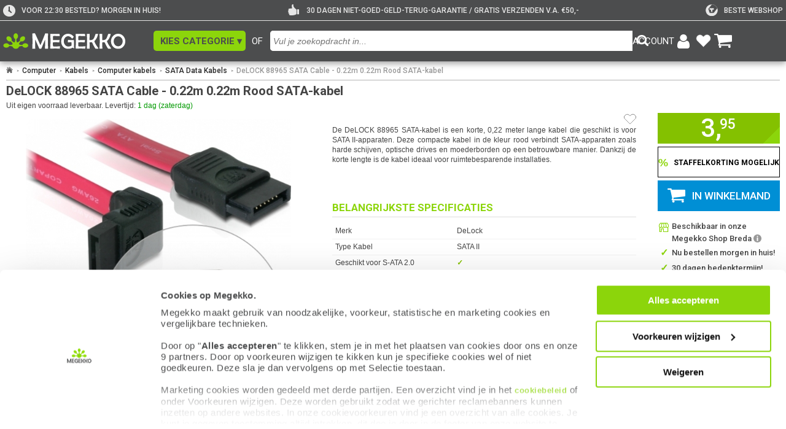

--- FILE ---
content_type: text/html; charset=UTF-8
request_url: https://www.megekko.nl/product/2451/1710900/SATA-Data-Kabels/DeLOCK-88965-SATA-Cable-0-22m-0-22m-Rood-SATA-kabel
body_size: 26832
content:
<!DOCTYPE html>
<html lang="nl">
<head>
	<link rel="preconnect" href="https://fonts.googleapis.com">
	<link rel="preconnect" href="https://fonts.gstatic.com" crossorigin>
	<style>
div#CybotCookiebotDialog { background: #FFFFFF; font-size: 12px; line-height: 1.5em; !important; }
div#CybotCookiebotDialogBodyContentText { background: #FFFFFF; font-size: 12px; line-height: 1.5em; !important; }
a#CybotCookiebotDialogPoweredbyCybot { display: none; !important; }
div#CybotCookiebotDialog.CybotEdge .CybotCookiebotDialogBodyBottomWrapper { display: none; !important; }
div#CybotCookiebotDialog .CybotCookiebotScrollContainer { min-height: 180px; !important }
div#CybotCookiebotDialog #CybotCookiebotDialogBodyContentText a{
    font-size: 13px; font-family: arial, verdana, sans-serif; !important;}
</style>

<script id="Cookiebot" src="https://consent.cookiebot.com/uc.js" data-cbid="4d85f42c-be79-4bdf-ba62-1260ee727393" type="text/javascript" data-widget-enabled="false" async></script>

<script data-cookieconsent="ignore">
    window.dataLayer = window.dataLayer || [];
    function gtag() {
        dataLayer.push(arguments);
    }
    gtag('consent', 'default', {
        'ad_personalization': 'denied',
        'ad_storage': 'denied',
        'ad_user_data': 'denied',
        'analytics_storage': 'denied',
        'functionality_storage': 'denied',
        'personalization_storage': 'denied',
        'security_storage': 'granted',
        'wait_for_update': 500,
    });
    gtag("set", "ads_data_redaction", true);
    gtag("set", "url_passthrough", false);
</script>            <!-- Google Tag Manager -->
            <script type="text/plain" data-cookieconsent="marketing, statistics">(function(w,d,s,l,i){w[l]=w[l]||[];w[l].push({'gtm.start':
            new Date().getTime(),event:'gtm.js'});var f=d.getElementsByTagName(s)[0],
            j=d.createElement(s),dl=l!='dataLayer'?'&l='+l:'';j.async=true;j.src=
            'https://www.googletagmanager.com/gtm.js?id='+i+dl;f.parentNode.insertBefore(j,f);
            })(window,document,'script','dataLayer','GTM-WZBK2H');</script>
            <!-- End Google Tag Manager -->
            	<link href="https://fonts.googleapis.com/css2?family=Roboto:ital,wght@0,400;0,500;0,700;1,300&display=swap" rel="stylesheet" crossorigin>
<link rel="stylesheet" type="text/css" href="/pages/footer/v2/footer.css?r=1769677150">
<link rel="stylesheet" type="text/css" href="/pages/footer/v2/footerLogout.css?r=1715755955">
	<script>
	var jssid 			= '2gmg3kacf6c9i7h6u7nkb5358c';
	var jstst			= '0';
	var jstemplate 		= 'basic';
	var jsdatakey 		= '';
	var compareLimit 	= 8;
	var navid='0';
	var zoekactief		= false;
	var navidfilter		= navid;
	var pageuri			= '/product/2451/1710900/SATA-Data-Kabels/DeLOCK-88965-SATA-Cable-0-22m-0-22m-Rood-SATA-kabel';
	var jssitestyle 	= 'megekko';
	var jslogoutreload 	= 0;
	var jsiswishlist 	= 0;
	</script>

	<script src='/js/functions.js?r=1769508507'></script>
	
	<script src='/pages/zoeken/v5/v5.js?r=1760346008'></script><meta name="robots" content="index, follow">
<meta name="author" content="Megekko BV">
<meta http-equiv='Content-Type' content='text/html; charset=UTF-8'>
<meta name="format-detection" content="telephone=no">
<meta name="google-site-verification" content="hs6_SDw_uNE--NyL8qJIlp1Rpev27HOjCxK7CkJydJE">
<meta name="msvalidate.01" content="563B815C5284162BA8CD1747F92FF93C">
<meta property="og:site_name" content="Megekko">
<meta property="og:logo" content="https://www.megekko.nl/templates/basic/images/logo_megekko.png">

<meta property="og:type" content="product">
<meta property="product:brand" content="DeLock">
<meta property="product:availability" content="in stock">
<meta property="product:condition" content="new">
<meta property="product:price:amount" content="3.95">
<meta property="product:price:currency" content="EUR">
<meta property="product:category" content="SATA Data Kabels">
<meta property="product:retailer_item_id" content="1710900">

<meta name="facebook-domain-verification" content="ur5xnyifume2dml6eowhpwp0mpty73">
<meta name="p:domain_verify" content="26cae25a62ea445bd661a72edc00df8e">
<meta property="og:url" content="https://www.megekko.nl/product/2451/1710900/SATA-Data-Kabels/DeLOCK-88965-SATA-Cable-0-22m-0-22m-Rood-SATA-kabel">
<meta property="og:image" content="https://www.megekko.nl/ogimg/1710900@2x.jpg">
<meta property="og:image:secure_url" content="https://www.megekko.nl/ogimg/1710900@2x.jpg">
<meta property="og:image:width" content="1200">
<meta property="og:image:height" content="630">
<meta property="og:image:type" content="image/jpeg">
<meta property="og:image:alt" content="Productafbeelding van hoofdproduct">
<link rel="apple-touch-icon-precomposed" sizes="57x57" href="/images/appicon/Icon.png">
<link rel="apple-touch-icon-precomposed" sizes="72x72" href="/images/appicon/Icon-72.png">
<link rel="apple-touch-icon-precomposed" sizes="114x114" href="/images/appicon/Icon@2x.png">
<link rel="apple-touch-icon-precomposed" sizes="144x144" href="/images/appicon/Icon-72@2x.png">
<link rel="apple-touch-icon-precomposed" sizes="180x180" href="/images/appicon/Icon-60@3x.png">
<link rel="icon" sizes="192x192" href="/images/appicon/Icon-192.png">
<meta name="apple-mobile-web-app-title" content="Megekko">

<link rel="preconnect" href="https://fonts.googleapis.com">
<link rel="preconnect" href="https://fonts.gstatic.com" crossorigin>

<script src="/js/compare.js?r=1759318485"></script>
<link rel="stylesheet" href="/templates/views/css/tabmenu.css?r=1760344500">
<link rel="stylesheet" href="/templates/views/css/product_grid.css?r=1767104738">
<link rel="stylesheet" href="/templates/views/css/pricer.css?r=1763478759">
<link rel="stylesheet" href="/templates/views/css/notify.css?r=1767790482">
<link rel="stylesheet" href="/templates/views/css/accessibility.css?r=1768835638">
<link rel="stylesheet" href="/templates/views/css/product.css?r=1763475293">
<link rel="stylesheet" href="/templates/views/css/prijsalarm.css?r=1750404550">
<link rel="stylesheet" href="/templates/views/css/account.css?r=1749737714">
<link rel="stylesheet" href="/templates/views/css/global.css?r=1744200816">
<link rel="stylesheet" href="/templates/views/css/review.css?r=1767790329">
<link rel="stylesheet" href="/templates/views/css/input_ui.css?r=1754394269">
<script src="/templates/views/js/accessibility.js?r=1768827725"></script>
<script src="/templates/views/js/prijsalarm.js?r=1759299901"></script>
<script src="/templates/views/js/tabmenu.js?r=1768835972"></script>
<script src="/templates/views/js/uidhelper.js?r=1748595942"></script>
<script src="/templates/views/js/global.js?r=1749642658"></script>
<script src="/templates/views/js/notify.js?r=1759241646"></script>
<script src="/templates/views/js/verlanglijst.js?r=1759217828"></script>
<title>Megekko.nl - DeLOCK 88965 SATA Cable - 0.22m 0.22m Rood SATA-kabel</title>
<meta name='description' content='Koop nu de DeLOCK 88965 SATA Cable - 0.22m 0.22m Rood SATA-kabel bij Megekko. Voor 22:30 besteld, morgen in huis! Ook op zondag!'>
<meta property='og:title' content='Megekko.nl - DeLOCK 88965 SATA Cable - 0.22m 0.22m Rood SATA-kabel'>
<meta property="og:description" content="De DeLOCK 88965 SATA-kabel is een korte, 0,22 meter lange kabel die geschikt is voor SATA II-apparaten.">
<meta name='keywords' content='-, 0.22m, 88965, Cable, Data, DeLOCK, DeLock, Kabels, Rood, SATA, SATA-kabel'>
<link rel='canonical' href='https://www.megekko.nl/product/2451/1710900/SATA-Data-Kabels/DeLOCK-88965-SATA-Cable-0-22m-0-22m-Rood-SATA-kabel'>
<link rel="stylesheet" href="/pages/header/v5/styles/style.css?r=1760091547"><link rel="stylesheet" href="/pages/zoeken/v5/styles/style.css?r=1730733610"><link rel="stylesheet" href="/pages/wishlist/v4/views/winkelmand.css?r=7225281"><style id='cookieVisiblily'></style><script>
      window.addEventListener('CookiebotOnAccept', function () {
            if (Cookiebot.consent.preferences || Cookiebot.consent.marketing) {
                  globalCookiedisplay(1)
            }
      });
      window.addEventListener('CookiebotOnDecline', function () {
            globalCookiedisplay(0)
      });
      function globalCookiedisplay(showCookies){
            const cookieVisibleStyle = document.getElementById('cookieVisiblily');
            if (!cookieVisibleStyle) return;

            if (showCookies) {
                  cookieVisibleStyle.textContent = `
                        main *[data-onlycookie="0"] {
                              display: none !important;
                        }
                  `;
            }else{
                  cookieVisibleStyle.textContent = `
                        main *[data-onlycookie="1"] {
                              display: none !important;
                        }
                  `;
            }
      }
</script>
<script type="application/ld+json">
      [
    {
        "@context": "https://schema.org/",
        "@type": "WebSite",
        "name": "Megekko.nl",
        "url": "https://www.megekko.nl"
    },
    {
        "@context": "https://schema.org/",
        "@type": "Product",
        "name": "DeLOCK 88965 SATA Cable - 0.22m 0.22m Rood SATA-kabel",
        "image": [
            "https://www.megekko.nl/productimg/1710900/nw/0_DeLOCK-88965-SATA-Cable-0-22m-0-22m-Rood-SATA-kabel.jpg"
        ],
        "description": "De DeLOCK 88965 SATA-kabel is een korte, 0,22 meter lange kabel die geschikt is voor SATA II-apparaten, Deze compacte kabel in de kleur rood verbindt SATA-apparaten zoals harde schijven, optische drives en moederborden op een betrouwbare manier, Dankzij de korte lengte is de kabel ideaal voor ruimtebesparende installaties.",
        "brand": {
            "@type": "Brand",
            "name": "DeLock"
        },
        "gtin13": "4043619843541",
        "mpn": "KB000506",
        "sku": "1710900",
        "productID": "1710900",
        "mainEntityOfPage": {
            "@type": "WebPage",
            "@id": "https://www.megekko.nl/product/2451/1710900/SATA-Data-Kabels/DeLOCK-88965-SATA-Cable-0-22m-0-22m-Rood-SATA-kabel"
        },
        "offers": {
            "@type": "Offer",
            "priceCurrency": "EUR",
            "price": "3.95",
            "availability": "https://schema.org/InStock",
            "itemCondition": "https://schema.org/NewCondition",
            "priceValidUntil": "2026-02-01",
            "url": "https://www.megekko.nl/product/2451/1710900/SATA-Data-Kabels/DeLOCK-88965-SATA-Cable-0-22m-0-22m-Rood-SATA-kabel"
        },
        "additionalProperty": {
            "@type": "PropertyValue",
            "name": "category",
            "value": "SATA Data Kabels"
        }
    },
    {
        "@context": "https://schema.org/",
        "@type": "BreadcrumbList",
        "itemListElement": [
            {
                "@type": "ListItem",
                "name": "Computer",
                "position": 1,
                "item": {
                    "@type": "Thing",
                    "@id": "https://www.megekko.nl/Computer"
                }
            },
            {
                "@type": "ListItem",
                "name": "Kabels",
                "position": 2,
                "item": {
                    "@type": "Thing",
                    "@id": "https://www.megekko.nl/Computer/Kabels"
                }
            },
            {
                "@type": "ListItem",
                "name": "Computer kabels",
                "position": 3,
                "item": {
                    "@type": "Thing",
                    "@id": "https://www.megekko.nl/Computer/Kabels/Computer-kabels"
                }
            },
            {
                "@type": "ListItem",
                "name": "SATA Data Kabels",
                "position": 4,
                "item": {
                    "@type": "Thing",
                    "@id": "https://www.megekko.nl/Computer/Kabels/Computer-kabels/SATA-Data-Kabels"
                }
            }
        ]
    },
    {
        "@context": "https://schema.org/",
        "@type": "Organization",
        "name": "Megekko",
        "url": "https://www.megekko.nl/product/2451/1710900/SATA-Data-Kabels/DeLOCK-88965-SATA-Cable-0-22m-0-22m-Rood-SATA-kabel",
        "sameAs": [
            "https://www.kiyoh.com/reviews/1042686/megekko_nl",
            "https://www.facebook.com/megekko/",
            "https://www.instagram.com/megekko/",
            "https://www.youtube.com/channel/UC6EHKeSsf2err7e8ZQtwcXQ",
            "https://nl.trustpilot.com/review/megekko.nl",
            "https://tweakers.net/shopreview/9046/megekko/overzicht/",
            "https://nl.hardware.info/shops/1151/megekko",
            "https://www.linkedin.com/company/megekko/",
            "https://www.twitch.tv/megekko_official",
            "https://www.tiktok.com/@megekko"
        ],
        "email": "info@megekko.nl",
        "logo": "https://www.megekko.nl/templates/basic/images/logo_megekko.png",
        "aggregateRating": {
            "@type": "AggregateRating",
            "ratingValue": "9.1",
            "bestRating": "10",
            "worstRating": "1",
            "reviewCount": "22799",
            "url": "https://www.kiyoh.com/reviews/1042686/megekko_nl?lang=nl"
        },
        "location": {
            "@type": "Place",
            "address": {
                "@type": "PostalAddress",
                "streetAddress": "Spinveld 8",
                "postalCode": "4815 HS",
                "addressLocality": "Breda",
                "addressCountry": {
                    "@type": "Country",
                    "name": "NL"
                }
            },
            "geo": {
                "@type": "GeoCoordinates",
                "latitude": "51.6000512",
                "longitude": "4.7612778"
            }
        }
    }
]</script>

	<link rel='stylesheet' href='/templates/basic/style_v9.css.php?r=17631067001' type='text/css' media='all'>
	<link rel='shortcut icon' href='/templates/basic/favicon.ico' type='image/x-icon'>
	<link rel='stylesheet' href='/scripts/kiyoh/reviews/kiyoh.min.css' type='text/css' media='all'>
<meta name="viewport" content="width=device-width, initial-scale=1.0" />	<script>
					function fillwishlist(clean = 0){
				if(clean == 1){
					if(typeof(Storage) !== "undefined") {
						if(localStorage.getItem("winkelmand") !== null){
							localStorage.removeItem("winkelmand");
						}
						if(localStorage.getItem("winkelmandv3") !== null){
							localStorage.removeItem("winkelmandv3");
						}
					}
				}else{
					var sid='2gmg3kacf6c9i7h6u7nkb5358c';
					let ajaxCall=new XMLHttpRequest();
					ajaxCall.onreadystatechange=function(){
						if (ajaxCall.readyState==4 && ajaxCall.status==200){
							decoder=ajaxCall.responseText;
							if(decoder.substr(0, 7)=='refresh'){
								if(decoder.substr(7) > 0){
									document.getElementById('header_winkelmand_aantal').style.display='inline';
									document.getElementById('header_winkelmand_aantal').innerHTML = decoder.substr(7);
								}
							}
						}
					}

											if(typeof(Storage) !== "undefined") {
							if(localStorage.getItem("winkelmandv3") !== null){
								var wishlist = localStorage.getItem("winkelmandv3");
								var paramzoek = "wishlist="+wishlist+'&sid='+sid;
								ajaxCall.open("POST","/scripts/wishlist_localstorage/v2/indexv2.php",true);
								ajaxCall.withCredentials = true;
								ajaxCall.setRequestHeader("Content-type", "application/x-www-form-urlencoded; charset=UTF-8");
								ajaxCall.send(paramzoek);
							}
						}
										}
			}
			</script>

		<link rel='stylesheet' href='/pages/product/v5/views/product.css?r=1768490909' type='text/css' media='all'>
	<script src='/pages/product/v5/script.js?r=1767869904'></script>
                <script id='uiCheck'>
                    async function uiCheckFunc(e){
                        window.removeEventListener('mousemove', uiCheckFunc, { passive: true });
                        window.removeEventListener('scroll', uiCheckFunc, { passive: true });
                        window.removeEventListener('touchstart', uiCheckFunc, { passive: true });

                        const res = await fetch('/uicheck/2gmg3kacf6c9i7h6u7nkb5358c/', {
                            method: 'POST',
                            headers: {
                                'Content-Type':     'text/plain',
                                'X-Human-Token':    '1b942b8f526295f4330a63975d848887e5909144',
                                'X-Human-Type':     e.type,
                                'X-Human-Start':    1769797600.4316                            },
                            body: '',
                            keepalive: true
                        });
                        if (res.ok){
                            uiCheckCleanup();
                        };
                    }

                    function uiCheckCleanup(removeSelf = true) {
                        if (removeSelf) {
                            const s = document.currentScript || document.getElementById('uiCheck');
                            if (s && s.parentNode) s.parentNode.removeChild(s);
                        }
                    }

                    window.addEventListener('mousemove', uiCheckFunc, { passive: true });
                    window.addEventListener('scroll', uiCheckFunc, { passive: true });
                    window.addEventListener('touchstart', uiCheckFunc, { passive: true });
                </script>
            
</head>

<body id='body' class=''><div id="tabmenu" tabindex="-1" onmouseleave="tabmenuFunc(event, 'blur')" onmouseenter="tabmenuFunc(event, 'focus')"><div class="t bold">Ga naar:</div>
<a onkeydown="tabmenuFunc(event)" data-key='main'   onClick="tabmenuKeys('','B')" onfocus="tabmenuFunc(event, 'focus')" data-taborder="1" tabindex="1" aria-label="Spring naar de hoofdinhoud">Hoofdinhoud  <ul><li>shift</li><li>alt</li><li>B</li></ul></a>
<a onkeydown="tabmenuFunc(event)" data-key='header' onClick="tabmenuKeys('','header')" tabindex="-1" data-taborder="2" aria-label="Spring naar de header">Header<ul><li>shift</li><li>alt</li><li>↑</li></ul></a>
<a onkeydown="tabmenuFunc(event)" data-key='footer' onClick="tabmenuKeys('','footer')" tabindex="-1" data-taborder="3"  aria-label="Spring naar de Footer">Footer   <ul><li>shift</li><li>alt</li><li>↓</li></ul></a>
<div class="tabmenuLine"></div>
<div class="t bold">Sneltoetsen:</div>
<a onkeydown="tabmenuFunc(event)" data-key='F' onClick="tabmenuKeys('','F')" tabindex="-1" data-taborder="4" class='hidden' id="tabmenuFilter" aria-label="Spring naar filters">Filters <ul><li>shift</li><li>alt</li><li>F</li></ul></a>
<a onkeydown="tabmenuFunc(event)" data-key='/' onClick="tabmenuKeys('','/')" tabindex="-1" data-taborder="5" aria-label="Spring naar zoekbalk invoer">Zoeken<ul><li>shift</li><li>alt</li><li>/</li></ul></a>
<a onkeydown="tabmenuFunc(event)" data-key='W' onClick="tabmenuKeys('','W')" tabindex="-1" data-taborder="6" aria-label="Ga naar de winkelwagen">Winkelwagen<ul><li>shift</li><li>alt</li><li>W</li></ul></a>
<a onkeydown="tabmenuFunc(event)" data-key='H' onClick="tabmenuKeys('','H')" tabindex="-1" data-taborder="7" aria-label="Ga naar de homepage">Homepage  <ul><li>shift</li><li>alt</li><li>H</li></ul></a><a onkeydown="tabmenuFunc(event)" data-key='Z' onClick="tabmenuKeys('','Z')" tabindex="-1" data-taborder="9" aria-label="Toon of verberg de sneltoetsen">Sneltoetsen tonen/verbergen<ul><li>shift</li><li>alt</li><li>Z</li></ul></a>
<div class="tabmenuInfo">
<div><img src="/templates/basic/images/info-icon.svg" alt="info-icon" onClick="accessibility_contrast();"></div><div>Gebruik de pijltjestoetsen omhoog of omlaag<br>om tussen items te navigeren</div>
</div>
</div><script src="/pages/header/v5/scripts/header.js?r=17022025"></script>
<header class="hdr_v5 " id="hdr_v5" role="banner">
<div class="hdr_top" id="hdr_top">
<div class="left"></div>
<div class="center">
<div class="hdr_uspContainer"><div class="hdr_usp"><div class="usp_icon">
<img src="/pages/header/v5/assets/icons/clock.png" alt="clock">
</div>
<div class="usp_text" style="color: #E6E6E6;" >
VOOR 22:30 BESTELD? MORGEN IN HUIS!
</div></div><div class="hdr_usp"><div class="usp_icon">
<img src="/pages/header/v5/assets/icons/thumbsup.png" alt="thumbsup">
</div>
<div class="usp_text" style="color: #E6E6E6;" >
30 DAGEN NIET-GOED-GELD-TERUG-GARANTIE / GRATIS VERZENDEN V.A. €50,-
</div></div><div class="hdr_usp"><a href="/info/tweakers-awards-2023-2024" style="display: flex;align-items: center;" aria-label="tweakers"><div class="usp_icon">
<img src="/pages/header/v5/assets/icons/tweakers.svg" alt="tweakers">
</div>
<div class="usp_text" style="color: #E6E6E6;" >
Beste webshop
</div></a></div></div>
<div class="hdr_divider"></div>
<div class="hdr_logo">
<a href="/home/" class="hdr_logo_container" aria-label="Ga naar homepagina">
<img src="/pages/header/v5/assets/images/megekkoLogo2021.svg" id="header_logo" alt="Megekko logo">
</a>
</div>
<div class="ofTekst">OF</div>
<button class="hdr_catMenu" id="hdr_catMenu" onclick="toggleCatWindow()" role="button" aria-label="Open categorie overzicht" aria-controls="catMenu" aria-expanded="false">
<div class="menu_text">KIES CATEGORIE ▾</div>
</button><button class="hdr_catMenuMobile" onclick="showAside('open')" id="hamburger_icon" role="button" aria-label="Open categorie overzicht" aria-controls="catMenu" aria-expanded="false">
<div class="hdr_catMenu_hamburger">
<span id="menu-toggle" class="menu-toggle">
<span class="menu-toggle-bar menu-toggle-bar--top"></span>
<span class="menu-toggle-bar menu-toggle-bar--middle"></span>
<span class="menu-toggle-bar menu-toggle-bar--bottom"></span>
</span>
</div>
<div class="menu_text">
Categorie
</div>
</button>
<search class="hdr_searchField" title="Zoeken in onze website">
<div class="hdr_searchInput">
<form action="#" name='searchField'>
<input type="search" 
role="combobox"
aria-controls="zoekresult"
aria-expanded="false"
aria-haspopup="dialog"
aria-label="Invoerveld voor zoekfunctie"
id="searchFieldInputField" 
class="searchFieldInputField" 
maxlength="50" 
autocomplete="false" 
data-lpignore="true"
placeholder="Vul je zoekopdracht in..."
onclick="prepare_autocomplete('click', event)"
onkeyup="prepare_autocomplete('key', event)"
onkeydown="return catchkeyv5(event, 'zoek')"
>
</form>
</div>
<div class="hdr_searchIcon">
<img id="searchFieldIconImg" src="/pages/header/v5/assets/icons/magnifying.png" alt="Knop om zoekactie te starten" onclick='prepareZoek(100,"force")' aria-label="Knop om zoekactie te starten" role="button">
</div>
</search>
<div class="hdr_account"><button class="account_block" id='openLoginBut' onclick="openlogin()" aria-controls="loginbox_v5" aria-expanded="false" aria-label="Login-scherm tonen">
<div class="account_link account_name" id="account_name"> <p>ACCOUNT</p> </div>
<div class="account_icon">
<img src="/templates/basic/images/icoon_account.png" alt="account icon" class="account_icon_img">
</div>
</button><a href="/account/verlanglijst/" class="account_block" rel="nofollow" aria-label="Bekijk je favoriete producten">
<div class="account_icon">
<img src="/templates/basic/images/hartje-white.svg" alt="verlanglijst hartje">
</div><div class="wishlist_number" id="header_verlanglijst_aantal">0</div></a>
<a href="/winkelmand/" class="account_block" rel="nofollow" aria-label="Bekijk je winkelwagen">
<div class="account_icon">
<img src="/templates/basic/images/icoon_winkelwagen.png" alt="winkelwagen icon" class="account_icon_img">
</div>
<div class="wishlist_number " id="header_winkelmand_aantal">0</div>
</a>
</div>
<div class='loginbox_v5' id='loginbox_v5'>
<div class='l_container'>
<div class='content'>
<div class='titel'>
<span id='sessienaam'>Je bent nog niet ingelogd</span>
<div class='close' onClick='overlay("close")'>&#x2716;&#xFE0E;</div>
</div>
<div class="lineNoMargin"></div>
<div id='logoutblock_v5' class='logoutblock' style="display: none;">
<div class="accountOption">
<span class='grijs'>&#9656;</span>&nbsp;<a href='/account/klantgegevens/' class='menuitem'>Klantgegevens</a><br>
</div>
<div class="accountOption">
<span class='grijs'>&#9656;</span>&nbsp;<a href='/account/aankopen' class='menuitem'>Mijn aankopen</a><br>
</div>
<div class="accountOption">
<span class='grijs'>&#9656;</span>&nbsp;<a href='/account/retouren/' class='menuitem'>Retouren / Reparatie</a><br>
</div>
<div class="accountOption">
<span class='grijs'>&#9656;</span>&nbsp;<a href='/account/verlanglijst/' class='menuitem'>Mijn verlanglijsten</a><br>
</div><div class="accountOption">
<span class='grijs'>&#9656;</span>&nbsp;<a href='/account/prijsalarm/' class='menuitem'>Mijn prijs & voorraadmeldingen</a><br>
</div> <br><input type='button' class="login_button" onclick='dologout()' value=" Uitloggen "> <br><br>
</div>
<div id='loginblock_v5' class='loginblock_v5' style="display: block;">
<form action='#' method='POST' name="loginform" id="loginform">
<div id="lbl_loginemail" class='inputtitle'>E-mailadres:</div>
<input aria-describedby="logininfo" aria-labelledby="lbl_loginemail" name="loginmail" id="loginmail" onkeydown='return catchkeyv5(event, "email")' type="email" aria-label="E-mail adres voor inloggen"><div id="lbl_loginpass" class='inputtitle'>Wachtwoord:</div>
<input aria-describedby="logininfo" aria-labelledby="lbl_loginpass" name="loginpass" id="loginpass" onkeydown='return catchkeyv5(event, "pass")' type="password" aria-label="Wachtwoord voor inloggen"><br><div class='logininfo' id='logininfo'></div><a tabindex="0" class='passwordlink t mt5' onclick='pwrequest("loginmail")' onkeydown="if(event.key==='Enter' || event.key===' ') { event.preventDefault(); pwrequest('loginmail'); }" aria-label="Link om vergeten wachtwoord te herstellen" role="button">Wachtwoord vergeten?</a><a class='passwordlink t mb5' href='/account/registreren/' role="button">Registreren</a><input type='button' class="login_button" onclick='dologin()' value=" Inloggen "></form>
</div></div>
</div>
</div>
</div>
<div class="right"></div>
</div>
<div class="hdr_bottom">
<div class='hdr_zoekresult' id='zoekresult' onScroll='scrollLimit(event, "zoekresult")'>
<div class='zoekitem'>Bezig met zoeken...</div>
</div>
</div>
</header>
<nav class="nav_v5 nav hiddenNav" id="catMenu" aria-label="Hoofdnavigatie">
<div class="nav nav_menu">
<div class="menu_links" role="menu"><a href="/Computer" onmouseover="kiesCatFuncV5(event)" onclick="kiesCatFuncV5(event)" class="menu_item active" role="menuitem" data-menu-id="26" aria-expanded="true" aria-controls="navigatiemenu_26">Computer</a><a href="/Computer/Componenten" onmouseover="kiesCatFuncV5(event)" onclick="kiesCatFuncV5(event)" class="menu_item " role="menuitem" data-menu-id="1913" aria-expanded="false" aria-controls="navigatiemenu_1913">Componenten</a><a href="/Computer/Randapparatuur" onmouseover="kiesCatFuncV5(event)" onclick="kiesCatFuncV5(event)" class="menu_item " role="menuitem" data-menu-id="1914" aria-expanded="false" aria-controls="navigatiemenu_1914">Randapparatuur</a><a href="/Computer/Kabels" onmouseover="kiesCatFuncV5(event)" onclick="kiesCatFuncV5(event)" class="menu_item " role="menuitem" data-menu-id="2073" aria-expanded="false" aria-controls="navigatiemenu_2073">Kabels</a><a href="/Computer/Randapparatuur/Netwerk" onmouseover="kiesCatFuncV5(event)" onclick="kiesCatFuncV5(event)" class="menu_item " role="menuitem" data-menu-id="2093" aria-expanded="false" aria-controls="navigatiemenu_2093">Netwerk</a></div><div class="nav_divider"></div><div class="menu_links" role="menu">
<div class="menu_item title" role="none">Direct naar:</div><a onmouseover="kiesCatFuncV5(event)" href="/Computer/Laptops-en-meer/Laptops" class="menu_item" role="menuitem">Laptops</a><a onmouseover="kiesCatFuncV5(event)" href="/Computer/Laptops-en-meer/Laptops/Gebruik/Gaming?f=f_vrrd-3_s-populair_pp-50_p-1_d-list_cf-" class="menu_item" role="menuitem">Gaming laptops</a><a onmouseover="kiesCatFuncV5(event)" href="/Computer/PC-Systemen" class="menu_item" role="menuitem">PC Systemen</a><a onmouseover="kiesCatFuncV5(event)" href="/Computer/Randapparatuur/Monitoren-en-meer/Monitoren" class="menu_item" role="menuitem">Monitoren</a><a onmouseover="kiesCatFuncV5(event)" href="/fanshop" class="menu_item" role="menuitem">Megekko fanshop</a></div>
</div><div class="nav nav_content active" data-menu="26" id="navigatiemenu_26" onmouseover="clearTimeout(globalTimer)"><div class="content_column"><ul class="content_block"><li>
<a class="nav_link title" href="/Computer/Componenten?l=1913">Componenten</a>
</li><li>
<a class="nav_link item" href="/Computer/Componenten/Videokaarten?l=1922">Videokaarten</a>
</li>
<li>
<a class="nav_link item" href="/Computer/Componenten/Geheugen?l=1924">Geheugen</a>
</li>
<li>
<a class="nav_link item" href="/Computer/Componenten/Moederborden?l=1920">Moederborden</a>
</li>
<li>
<a class="nav_link item" href="/Computer/Componenten/Processoren?l=1921">Processoren</a>
</li>
<li>
<a class="nav_link item" href="/Computer/Componenten/SSD-Solid-state-drive-?l=1926">SSD (Solid state drive)</a>
</li>
<li>
<a class="nav_link item" href="/Computer/Componenten/Behuizingen-en-meer?l=1925">Behuizingen en meer</a>
</li>
<li>
<a class="nav_link item" href="/Computer/Componenten/Koeling?l=1928">Koeling</a>
</li>
<li>
<a class="nav_link item" href="/Computer/Componenten/Voedingen?l=1927">Voedingen</a>
</li><li class="content_block_more" id="content_block_more_1913" hidden>
<ul class="block_more_height" id="block_more_height_1913"><li>
<a class="nav_link" href="/Computer/Componenten/Hard-disks?l=1923">
<div class="item">Hard disks</div>
</a>
</li>
<li>
<a class="nav_link" href="/Computer/Componenten/Upgrade-kits?l=2052">
<div class="item">Upgrade kits</div>
</a>
</li>
<li>
<a class="nav_link" href="/Computer/Componenten/Zelfbouw-PC-systemen?l=5908">
<div class="item">Zelfbouw PC systemen</div>
</a>
</li>
<li>
<a class="nav_link" href="/Computer/Componenten/Case-modding?l=1934">
<div class="item">Case modding</div>
</a>
</li>
<li>
<a class="nav_link" href="/Computer/Componenten/Interne-kabels?l=2325">
<div class="item">Interne kabels</div>
</a>
</li>
<li>
<a class="nav_link" href="/Computer/Componenten/Uitbreidingskaarten?l=2302">
<div class="item">Uitbreidingskaarten</div>
</a>
</li>
<li>
<a class="nav_link" href="/Computer/Componenten/Netwerkkaarten?l=1929">
<div class="item">Netwerkkaarten</div>
</a>
</li>
<li>
<a class="nav_link" href="/Computer/Componenten/Geluidskaarten?l=1930">
<div class="item">Geluidskaarten</div>
</a>
</li>
<li>
<a class="nav_link" href="/Computer/Componenten/Montagemateriaal?l=1933">
<div class="item">Montagemateriaal</div>
</a>
</li>
<li>
<a class="nav_link" href="/Computer/Randapparatuur/Opslag/Optische-drives?l=5276">
<div class="item">Optische drives</div>
</a>
</li>
<li>
<a class="nav_link" href="/Computer/Componenten/Fan-controllers?l=2503">
<div class="item">Fan controllers</div>
</a>
</li>
<li>
<a class="nav_link" href="/Computer/Componenten/USB-hubs?l=5498">
<div class="item">USB hubs</div>
</a>
</li>
<li>
<a class="nav_link" href="/Computer/Componenten/Cardreaders?l=1932">
<div class="item">Cardreaders</div>
</a>
</li>
</ul>
</li>
<li class="nav_more" id="nav_more_1913" onclick="showMore(1913)" role="button" tabindex="0" onkeydown="if(event.key === 'Enter' || event.key === ' ') { showMore(1913); }" aria-expanded="false" aria-controls="content_block_more_1913" aria-label="Subgroepen van Componenten in- of uitklappen">
Meer &#9662;
</li></ul><ul class="content_block"><li>
<a class="nav_link title" href="/Computer/Tablets-en-meer?l=1916">Tablets en meer</a>
</li><li>
<a class="nav_link item" href="/Computer/Tablets-en-meer/Tablets?l=2241">Tablets</a>
</li>
<li>
<a class="nav_link item" href="/Computer/Componenten/Voedingen/USB-Voeding/USB-laders?l=5320">USB laders</a>
</li>
<li>
<a class="nav_link item" href="/Computer/Tablets-en-meer/Tablet-accessoires?l=2242">Tablet accessoires</a>
</li>
<li>
<a class="nav_link item" href="/Computer/Kabels/Computer-kabels/USB-Kabels?l=7471">USB Kabels</a>
</li></ul></div><div class="content_column"><ul class="content_block"><li>
<a class="nav_link title" href="/Computer/PC-Systemen?l=2319">PC Systemen</a>
</li><li>
<a class="nav_link item" href="/Computer/PC-Systemen/PC-systemen/Gebruik/Gaming?l=15919">Gaming</a>
</li>
<li>
<a class="nav_link item" href="/Computer/Componenten/Zelfbouw-PC-systemen?l=7941">Zelfbouw PC systemen</a>
</li>
<li>
<a class="nav_link item" href="/Computer/PC-Systemen/PC-systemen?l=7561">PC systemen</a>
</li>
<li>
<a class="nav_link item" href="/Computer/PC-Systemen/Mini-PC-systemen?l=7564">Mini PC systemen</a>
</li>
<li>
<a class="nav_link item" href="/Computer/PC-Systemen/Barebones?l=2321">Barebones</a>
</li>
<li>
<a class="nav_link item" href="/Computer/PC-Systemen/All-in-One-PC-systemen?l=2320">All in One PC systemen</a>
</li>
<li>
<a class="nav_link item" href="/Computer/PC-Systemen/Desktop-Montage-Beugels?l=2324">Desktop Montage Beugels</a>
</li></ul><ul class="content_block"><li>
<a class="nav_link title" href="/Computer/Kabels?l=2073">Kabels</a>
</li><li>
<a class="nav_link item" href="/Computer/Kabels/Computer-kabels?l=5615">Computer kabels</a>
</li>
<li>
<a class="nav_link item" href="/Computer/Kabels/Video-kabels?l=5502">Video-kabels</a>
</li>
<li>
<a class="nav_link item" href="/Computer/Kabels/Netwerk-kabels-en-meer?l=5617">Netwerk-kabels en meer</a>
</li>
<li>
<a class="nav_link item" href="/Computer/Kabels/Stroomkabels?l=5619">Stroomkabels</a>
</li>
<li>
<a class="nav_link item" href="/Computer/Kabels/Kabel-Gereedschappen?l=5618">Kabel Gereedschappen</a>
</li>
<li>
<a class="nav_link item" href="/Computer/Randapparatuur/Monitoren-en-meer/Extenders-Splitters-en-Switches?l=6154">Extenders, Splitters en Switches</a>
</li>
<li>
<a class="nav_link item" href="/Computer/Kabels/Audio-Kabels?l=5541">Audio Kabels</a>
</li>
<li>
<a class="nav_link item" href="/Computer/Randapparatuur/Netwerk/Patchen-Aansluiten/Netwerkdozen?l=8152">Netwerkdozen</a>
</li><li class="content_block_more" id="content_block_more_2073" hidden>
<ul class="block_more_height" id="block_more_height_2073"><li>
<a class="nav_link" href="/Computer/Kabels/Video-Koppelstukjes?l=7615">
<div class="item">Video Koppelstukjes</div>
</a>
</li>
<li>
<a class="nav_link" href="/Computer/Kabels/Video-Verloopstukjes?l=6223">
<div class="item">Video Verloopstukjes</div>
</a>
</li>
<li>
<a class="nav_link" href="/Computer/Kabels/Video-Converters?l=6283">
<div class="item">Video Converters</div>
</a>
</li>
<li>
<a class="nav_link" href="/Computer/Kabels/Audio-Koppelstukjes?l=7818">
<div class="item">Audio Koppelstukjes</div>
</a>
</li>
<li>
<a class="nav_link" href="/Computer/Kabels/Audio-verloopstukjes?l=6854">
<div class="item">Audio verloopstukjes</div>
</a>
</li>
<li>
<a class="nav_link" href="/Computer/Kabels/Audio-Splitters?l=7833">
<div class="item">Audio Splitters</div>
</a>
</li>
<li>
<a class="nav_link" href="/Computer/Kabels/Coax-Kabels?l=7788">
<div class="item">Coax Kabels</div>
</a>
</li>
</ul>
</li>
<li class="nav_more" id="nav_more_2073" onclick="showMore(2073)" role="button" tabindex="0" onkeydown="if(event.key === 'Enter' || event.key === ' ') { showMore(2073); }" aria-expanded="false" aria-controls="content_block_more_2073" aria-label="Subgroepen van Kabels in- of uitklappen">
Meer &#9662;
</li></ul></div><div class="content_column"><ul class="content_block"><li>
<a class="nav_link title" href="/Computer/Randapparatuur?l=1914">Randapparatuur</a>
</li><li>
<a class="nav_link item" href="/Computer/Randapparatuur/Monitoren-en-meer?l=2071">Monitoren en meer</a>
</li>
<li>
<a class="nav_link item" href="/Computer/Randapparatuur/Invoerapparaten?l=2154">Invoerapparaten</a>
</li>
<li>
<a class="nav_link item" href="/Computer/Randapparatuur/Geluid?l=2072">Geluid</a>
</li>
<li>
<a class="nav_link item" href="/Computer/Randapparatuur/Opslag?l=2074">Opslag</a>
</li>
<li>
<a class="nav_link item" href="/Computer/Randapparatuur/Netwerk?l=2093">Netwerk</a>
</li>
<li>
<a class="nav_link item" href="/Computer/Randapparatuur/Sfeerverlichting?l=10784">Sfeerverlichting</a>
</li>
<li>
<a class="nav_link item" href="/Computer/Randapparatuur/Game-Stoelen-en-meer?l=4467">Game Stoelen en meer</a>
</li>
<li>
<a class="nav_link item" href="/Computer/Randapparatuur/Streaming?l=5239">Streaming</a>
</li><li class="content_block_more" id="content_block_more_1914" hidden>
<ul class="block_more_height" id="block_more_height_1914"><li>
<a class="nav_link" href="/Computer/Randapparatuur/Computerbureaus?l=5192">
<div class="item">Computerbureaus</div>
</a>
</li>
<li>
<a class="nav_link" href="/Computer/Laptops-en-meer/Laptop-accessoires/Docking-stations?l=8112">
<div class="item">Docking stations</div>
</a>
</li>
<li>
<a class="nav_link" href="/Computer/Randapparatuur/Race-en-Flight-Seats?l=7893">
<div class="item">Race en Flight Seats</div>
</a>
</li>
<li>
<a class="nav_link" href="/Computer/Randapparatuur/Webcams?l=2506">
<div class="item">Webcams</div>
</a>
</li>
<li>
<a class="nav_link" href="/Computer/Randapparatuur/Virtual-Reality?l=7899">
<div class="item">Virtual Reality</div>
</a>
</li>
<li>
<a class="nav_link" href="/Computer/Randapparatuur/Externe-USB-Hub?l=4075">
<div class="item">Externe USB Hub</div>
</a>
</li>
<li>
<a class="nav_link" href="/Computer/Randapparatuur/Printen?l=2199">
<div class="item">Printen</div>
</a>
</li>
<li>
<a class="nav_link" href="/Computer/Randapparatuur/Bluetooth-trackers?l=6539">
<div class="item">Bluetooth trackers</div>
</a>
</li>
<li>
<a class="nav_link" href="/Computer/Componenten/Cardreaders/Cardreader-Extern?l=11185">
<div class="item">Cardreader Extern</div>
</a>
</li>
<li>
<a class="nav_link" href="/Computer/Randapparatuur/Scannen?l=2200">
<div class="item">Scannen</div>
</a>
</li>
</ul>
</li>
<li class="nav_more" id="nav_more_1914" onclick="showMore(1914)" role="button" tabindex="0" onkeydown="if(event.key === 'Enter' || event.key === ' ') { showMore(1914); }" aria-expanded="false" aria-controls="content_block_more_1914" aria-label="Subgroepen van Randapparatuur in- of uitklappen">
Meer &#9662;
</li></ul><ul class="content_block"><li>
<a class="nav_link title" href="/Computer/Software?l=1918">Software</a>
</li><li>
<a class="nav_link item" href="/Computer/Software/Microsoft-Besturingssysteem?l=2222">Microsoft Besturingssysteem</a>
</li>
<li>
<a class="nav_link item" href="/Computer/Software/Microsoft-Office-Suites?l=2223">Microsoft Office Suites</a>
</li>
<li>
<a class="nav_link item" href="/Computer/Software/Beveiligingssoftware?l=2219">Beveiligingssoftware</a>
</li></ul><ul class="content_block"><li>
<a class="nav_link title" href="/Computer/E-Readers?l=2266">E-Readers</a>
</li><li>
<a class="nav_link item" href="/Computer/E-Readers/E-readers?l=2268">E-readers</a>
</li>
<li>
<a class="nav_link item" href="/Computer/Randapparatuur/Opslag/Memory-Cards?l=5292">Memory Cards</a>
</li>
<li>
<a class="nav_link item" href="/Computer/E-Readers/E-reader-Accessoires?l=2267">E-reader Accessoires</a>
</li></ul></div><div class="content_column"><ul class="content_block"><li>
<a class="nav_link title" href="/Computer/Laptops-en-meer?l=1915">Laptops en meer</a>
</li><li>
<a class="nav_link item" href="/Computer/Laptops-en-meer/Laptops?l=2057">Laptops</a>
</li>
<li>
<a class="nav_link item" href="/Computer/Laptops-en-meer/Laptops/Gebruik/Gaming?l=8133">Gaming</a>
</li>
<li>
<a class="nav_link item" href="/Computer/Laptops-en-meer/Handheld-Gaming?l=11045">Handheld Gaming</a>
</li>
<li>
<a class="nav_link item" href="/Computer/Laptops-en-meer/Laptop-accessoires?l=2058">Laptop accessoires</a>
</li>
<li>
<a class="nav_link item" href="/Computer/Laptops-en-meer/Handheld-Accessoires?l=16176">Handheld Accessoires</a>
</li></ul><ul class="content_block"><li>
<a class="nav_link title" href="/Computer/Game-consoles?l=13936">Game consoles</a>
</li><li>
<a class="nav_link item" href="/Computer/Laptops-en-meer/Handheld-Gaming?l=16867">Handheld Gaming</a>
</li>
<li>
<a class="nav_link item" href="/Computer/Game-consoles/Microsoft-Xbox?l=13939">Microsoft Xbox</a>
</li>
<li>
<a class="nav_link item" href="/Computer/Randapparatuur/Invoerapparaten/Gaming-controllers/Gamepads?f=f_3488-166957,166958,165399,166966&l=16541">Playstation Controllers</a>
</li>
<li>
<a class="nav_link item" href="/Computer/Randapparatuur/Invoerapparaten/Gaming-controllers/Gamepads?f=f_3488-166964,166960,165398,166967_vrrd-3_s-populair_pp-50_p-1_d-list_cf-&l=15538">Xbox Controllers</a>
</li>
<li>
<a class="nav_link item" href="/Computer/Randapparatuur/Invoerapparaten/Gaming-controllers/Gamepads?f=f_3488-162968&l=16547">Switch Controllers</a>
</li></ul><ul class="content_block"><li>
<a class="nav_link title" href="/Computer/Verbruiksartikelen?l=1919">Verbruiksartikelen</a>
</li><li>
<a class="nav_link item" href="/Computer/Verbruiksartikelen/Reinigingsmiddelen?l=2300">Reinigingsmiddelen</a>
</li>
<li>
<a class="nav_link item" href="/Computer/Verbruiksartikelen/Persluchtbussen?l=4907">Persluchtbussen</a>
</li>
<li>
<a class="nav_link item" href="/info/fanshop?l=6311">Megekko Merchandise</a>
</li>
<li>
<a class="nav_link item" href="/Computer/Verbruiksartikelen/CD-DVD-Blu-Ray?l=2271">CD / DVD / Blu-Ray</a>
</li>
<li>
<a class="nav_link item" href="/Computer/Verbruiksartikelen/Megekko-fan-artikelen?l=3768">Megekko fan artikelen</a>
</li>
<li>
<a class="nav_link item" href="/Computer/Randapparatuur/Opslag/Memory-Cards?l=5293">Memory Cards</a>
</li>
<li>
<a class="nav_link item" href="/Computer/Verbruiksartikelen/Batterijen?l=2288">Batterijen</a>
</li>
<li>
<a class="nav_link item" href="/Computer/Verbruiksartikelen/Papier?l=2294">Papier</a>
</li><li class="content_block_more" id="content_block_more_1919" hidden>
<ul class="block_more_height" id="block_more_height_1919"><li>
<a class="nav_link" href="/Computer/Verbruiksartikelen/Datatapes?l=2628">
<div class="item">Datatapes</div>
</a>
</li>
<li>
<a class="nav_link" href="/Computer/Verbruiksartikelen/Inkt-Toners-Drums?l=2560">
<div class="item">Inkt / Toners / Drums</div>
</a>
</li>
<li>
<a class="nav_link" href="/Computer/Verbruiksartikelen/Lensreiniging?l=7767">
<div class="item">Lensreiniging</div>
</a>
</li>
</ul>
</li>
<li class="nav_more" id="nav_more_1919" onclick="showMore(1919)" role="button" tabindex="0" onkeydown="if(event.key === 'Enter' || event.key === ' ') { showMore(1919); }" aria-expanded="false" aria-controls="content_block_more_1919" aria-label="Subgroepen van Verbruiksartikelen in- of uitklappen">
Meer &#9662;
</li></ul></div></div><div class="nav nav_content " data-menu="1913" id="navigatiemenu_1913" onmouseover="clearTimeout(globalTimer)"><div class="content_column"><ul class="content_block"><li>
<a class="nav_link title" href="/Computer/Componenten/Videokaarten?l=1922">Videokaarten</a>
</li><li>
<a class="nav_link item" href="/Computer/Componenten/Videokaarten/Nvidia-Videokaarten?l=1963">Nvidia Videokaarten</a>
</li>
<li>
<a class="nav_link item" href="/Computer/Componenten/Videokaarten/AMD-Videokaarten?l=1962">AMD Videokaarten</a>
</li>
<li>
<a class="nav_link item" href="/Computer/Componenten/Videokaarten/Intel-Videokaarten?l=8206">Intel Videokaarten</a>
</li>
<li>
<a class="nav_link item" href="/Computer/Componenten/Videokaarten/Workstation-Videokaarten?l=10925">Workstation Videokaarten</a>
</li>
<li>
<a class="nav_link item" href="/Computer/Componenten/Videokaarten/Videokaart-houders?l=16574">Videokaart houders</a>
</li>
<li>
<a class="nav_link item" href="/Computer/Componenten/Videokaarten/Video-grabbers?l=1961">Video grabbers</a>
</li>
<li>
<a class="nav_link item" href="/Computer/Componenten/Videokaarten/USB-Videokaarten?l=2675">USB Videokaarten</a>
</li></ul><ul class="content_block"><li>
<a class="nav_link title" href="/Computer/Componenten/SSD-Solid-state-drive-?l=1926">SSD (Solid state drive)</a>
</li><li>
<a class="nav_link item" href="/Computer/Componenten/SSD-Solid-state-drive-/SSD-M-2?l=5093">SSD M.2</a>
</li>
<li>
<a class="nav_link item" href="/Computer/Componenten/SSD-Solid-state-drive-/SSD-2-5-SATA?l=2018">SSD 2.5" SATA</a>
</li>
<li>
<a class="nav_link item" href="/Computer/Componenten/SSD-Solid-state-drive-/Externe-SSD?l=2019">Externe SSD</a>
</li>
<li>
<a class="nav_link item" href="/Computer/Componenten/SSD-Solid-state-drive-/M-2-Behuizingen?l=3752">M.2 Behuizingen</a>
</li>
<li>
<a class="nav_link item" href="/Computer/Componenten/SSD-Solid-state-drive-/SSD-mSATA?l=5094">SSD mSATA</a>
</li>
<li>
<a class="nav_link item" href="/Computer/Componenten/SSD-Solid-state-drive-/M-2-adapters?l=4593">M.2 adapters</a>
</li>
<li>
<a class="nav_link item" href="/Computer/Componenten/Hard-disks/HDD-SSD-behuizingen?l=6626">HDD/SSD behuizingen</a>
</li>
<li>
<a class="nav_link item" href="/Computer/Componenten/Montagemateriaal/Inbouw-Brackets?l=6094">Inbouw Brackets</a>
</li><li class="content_block_more" id="content_block_more_1926" hidden>
<ul class="block_more_height" id="block_more_height_1926"><li>
<a class="nav_link" href="/Computer/Componenten/Koeling/M-2-Koelers?l=17244">
<div class="item">M.2 Koelers</div>
</a>
</li>
</ul>
</li>
<li class="nav_more" id="nav_more_1926" onclick="showMore(1926)" role="button" tabindex="0" onkeydown="if(event.key === 'Enter' || event.key === ' ') { showMore(1926); }" aria-expanded="false" aria-controls="content_block_more_1926" aria-label="Subgroepen van SSD (Solid state drive) in- of uitklappen">
Meer &#9662;
</li></ul><ul class="content_block"><li>
<a class="nav_link title" href="/Computer/Componenten/Zelfbouw-PC-systemen?l=5908">Zelfbouw PC systemen</a>
</li><li>
<a class="nav_link item" href="/Computer/Componenten/Zelfbouw-PC-systemen?l=5908">Zelfbouw PC systemen</a>
</li></ul><ul class="content_block"><li>
<a class="nav_link title" href="/Computer/Componenten/Interne-kabels?l=2325">Interne kabels</a>
</li><li>
<a class="nav_link item" href="/Computer/Componenten/Interne-kabels/PSU-kabels?l=5447">PSU kabels</a>
</li>
<li>
<a class="nav_link item" href="/Computer/Componenten/Interne-kabels/SATA-kabels?l=5464">SATA kabels</a>
</li>
<li>
<a class="nav_link item" href="/Computer/Componenten/Interne-kabels/Fan-kabels?l=5449">Fan kabels</a>
</li>
<li>
<a class="nav_link item" href="/Computer/Componenten/Interne-kabels/Interne-RGB-kabels?l=5469">Interne RGB kabels</a>
</li>
<li>
<a class="nav_link item" href="/Computer/Componenten/Interne-kabels/Interne-USB-kabels?l=5450">Interne USB kabels</a>
</li>
<li>
<a class="nav_link item" href="/Computer/Componenten/Interne-kabels/Frontpanel-I-O-kabels?l=5468">Frontpanel I/O kabels</a>
</li>
<li>
<a class="nav_link item" href="/Computer/Componenten/Interne-kabels/Corsair-iCUE-Kabels?l=10985">Corsair iCUE Kabels</a>
</li>
<li>
<a class="nav_link item" href="/Computer/Componenten/Interne-kabels/Kabel-kammen?l=5461">Kabel kammen</a>
</li><li class="content_block_more" id="content_block_more_2325" hidden>
<ul class="block_more_height" id="block_more_height_2325"><li>
<a class="nav_link" href="/Computer/Componenten/Interne-kabels/Molex-kabels?l=5448">
<div class="item">Molex kabels</div>
</a>
</li>
<li>
<a class="nav_link" href="/Computer/Componenten/Interne-kabels/ESATA-kabels?l=6509">
<div class="item">ESATA kabels</div>
</a>
</li>
</ul>
</li>
<li class="nav_more" id="nav_more_2325" onclick="showMore(2325)" role="button" tabindex="0" onkeydown="if(event.key === 'Enter' || event.key === ' ') { showMore(2325); }" aria-expanded="false" aria-controls="content_block_more_2325" aria-label="Subgroepen van Interne kabels in- of uitklappen">
Meer &#9662;
</li></ul><ul class="content_block"><li>
<a class="nav_link title" href="/Computer/Componenten/Montagemateriaal?l=1933">Montagemateriaal</a>
</li><li>
<a class="nav_link item" href="/Computer/Kabels/Kabel-Gereedschappen/Cable-management?l=7225">Cable management</a>
</li>
<li>
<a class="nav_link item" href="/Computer/Componenten/Montagemateriaal/Gereedschapsets?l=2621">Gereedschapsets</a>
</li>
<li>
<a class="nav_link item" href="/Computer/Componenten/Montagemateriaal/Computer-schroefjes?l=4059">Computer schroefjes</a>
</li>
<li>
<a class="nav_link item" href="/Computer/Componenten/Montagemateriaal/Antistatische-producten?l=3419">Antistatische producten</a>
</li>
<li>
<a class="nav_link item" href="/Computer/Componenten/Montagemateriaal/Inbouw-Brackets?l=4058">Inbouw Brackets</a>
</li>
<li>
<a class="nav_link item" href="/Computer/Componenten/Montagemateriaal/Schroevendraaiers?l=1038">Schroevendraaiers</a>
</li>
<li>
<a class="nav_link item" href="/Computer/Componenten/Montagemateriaal/Socket-Retention?l=4060">Socket Retention</a>
</li>
<li>
<a class="nav_link item" href="/Computer/Componenten/Montagemateriaal/Geluidsdemping?l=1954">Geluidsdemping</a>
</li><li class="content_block_more" id="content_block_more_1933" hidden>
<ul class="block_more_height" id="block_more_height_1933"><li>
<a class="nav_link" href="/Computer/Componenten/Montagemateriaal/Fiberpennen?l=1955">
<div class="item">Fiberpennen</div>
</a>
</li>
<li>
<a class="nav_link" href="/Computer/Componenten/Montagemateriaal/Magneetschaaltjes-en-magnetische-houders?l=5750">
<div class="item">Magneetschaaltjes en magnetische houders</div>
</a>
</li>
</ul>
</li>
<li class="nav_more" id="nav_more_1933" onclick="showMore(1933)" role="button" tabindex="0" onkeydown="if(event.key === 'Enter' || event.key === ' ') { showMore(1933); }" aria-expanded="false" aria-controls="content_block_more_1933" aria-label="Subgroepen van Montagemateriaal in- of uitklappen">
Meer &#9662;
</li></ul></div><div class="content_column"><ul class="content_block"><li>
<a class="nav_link title" href="/Computer/Componenten/Geheugen?l=1924">Geheugen</a>
</li><li>
<a class="nav_link item" href="/Computer/Componenten/Geheugen/DDR5-Geheugen?l=7962">DDR5 Geheugen</a>
</li>
<li>
<a class="nav_link item" href="/Computer/Componenten/Geheugen/DDR4-Geheugen?l=2046">DDR4 Geheugen</a>
</li>
<li>
<a class="nav_link item" href="/Computer/Componenten/Geheugen/SO-DIMM-DDR5-Geheugen?l=10856">SO-DIMM DDR5 Geheugen</a>
</li>
<li>
<a class="nav_link item" href="/Computer/Componenten/Geheugen/SO-DIMM-DDR4-Geheugen?l=6329">SO-DIMM DDR4 Geheugen</a>
</li>
<li>
<a class="nav_link item" href="/Computer/Componenten/Geheugen/DDR3-Geheugen?l=2045">DDR3 Geheugen</a>
</li>
<li>
<a class="nav_link item" href="/Computer/Componenten/Geheugen/SO-DIMM-DDR3-Geheugen?l=6326">SO-DIMM DDR3 Geheugen</a>
</li>
<li>
<a class="nav_link item" href="/Computer/Componenten/Geheugen/USB-Memorycards?l=2048">USB / Memorycards</a>
</li>
<li>
<a class="nav_link item" href="/Computer/Componenten/Geheugen/SO-DIMM-DDR2-Geheugen?l=6323">SO-DIMM DDR2 Geheugen</a>
</li></ul><ul class="content_block"><li>
<a class="nav_link title" href="/Computer/Componenten/Behuizingen-en-meer?l=1925">Behuizingen en meer</a>
</li><li>
<a class="nav_link item" href="/Computer/Componenten/Behuizingen-en-meer/PC-Behuizingen?l=2013">PC Behuizingen</a>
</li>
<li>
<a class="nav_link item" href="/Computer/Componenten/Behuizingen-en-meer/19-Rackmount-Behuizingen?l=2008">19" Rackmount Behuizingen</a>
</li>
<li>
<a class="nav_link item" href="/Computer/Componenten/Case-modding?l=5485">Case modding</a>
</li>
<li>
<a class="nav_link item" href="/Computer/Componenten/Behuizingen-en-meer/Stellingen-racks?l=2646">Stellingen/racks</a>
</li>
<li>
<a class="nav_link item" href="/Computer/Componenten/Behuizingen-en-meer/Rack-toebehoren?l=2575">Rack toebehoren</a>
</li>
<li>
<a class="nav_link item" href="/Computer/Componenten/Behuizingen-en-meer/Kooi-moeren-bouten?l=5781">Kooi moeren/bouten</a>
</li></ul><ul class="content_block"><li>
<a class="nav_link title" href="/Computer/Componenten/Hard-disks?l=1923">Hard disks</a>
</li><li>
<a class="nav_link item" href="/Computer/Componenten/Hard-disks/Hard-disks-3-5-?l=2036">Hard disks 3,5"</a>
</li>
<li>
<a class="nav_link item" href="/Computer/Componenten/SSD-Solid-state-drive-?l=5261">SSD (Solid state drive)</a>
</li>
<li>
<a class="nav_link item" href="/Computer/Componenten/Hard-disks/Hard-disks-2-5-?l=2035">Hard disks 2,5"</a>
</li>
<li>
<a class="nav_link item" href="/Computer/Componenten/Hard-disks/NAS?l=4815">NAS</a>
</li>
<li>
<a class="nav_link item" href="/Computer/Componenten/Hard-disks/Externe-hard-disks?l=2039">Externe hard disks</a>
</li>
<li>
<a class="nav_link item" href="/Computer/Componenten/Hard-disks/DAS-behuizingen?l=15991">DAS behuizingen</a>
</li>
<li>
<a class="nav_link item" href="/Computer/Componenten/Hard-disks/HDD-SSD-docking-stations?l=6202">HDD/SSD docking stations</a>
</li>
<li>
<a class="nav_link item" href="/Computer/Componenten/Hard-disks/HDD-SSD-behuizingen?l=2844">HDD/SSD behuizingen</a>
</li><li class="content_block_more" id="content_block_more_1923" hidden>
<ul class="block_more_height" id="block_more_height_1923"><li>
<a class="nav_link" href="/Computer/Componenten/Hard-disks/Mobile-racks?l=2038">
<div class="item">Mobile racks</div>
</a>
</li>
<li>
<a class="nav_link" href="/Computer/Componenten/Hard-disks/HDD-SSD-Adapters?l=6199">
<div class="item">HDD/SSD Adapters</div>
</a>
</li>
<li>
<a class="nav_link" href="/Computer/Componenten/Montagemateriaal/Inbouw-Brackets?l=5362">
<div class="item">Inbouw Brackets</div>
</a>
</li>
<li>
<a class="nav_link" href="/Computer/Componenten/Hard-disks/Beschermtas-Hard-disk-of-SSD?l=4318">
<div class="item">Beschermtas Hard disk of SSD</div>
</a>
</li>
</ul>
</li>
<li class="nav_more" id="nav_more_1923" onclick="showMore(1923)" role="button" tabindex="0" onkeydown="if(event.key === 'Enter' || event.key === ' ') { showMore(1923); }" aria-expanded="false" aria-controls="content_block_more_1923" aria-label="Subgroepen van Hard disks in- of uitklappen">
Meer &#9662;
</li></ul><ul class="content_block"><li>
<a class="nav_link title" href="/Computer/Componenten/Netwerkkaarten?l=1929">Netwerkkaarten</a>
</li><li>
<a class="nav_link item" href="/Computer/Componenten/Netwerkkaarten/Wi-Fi-PCI-E-kaart?l=1942">Wi-Fi PCI-E kaart</a>
</li>
<li>
<a class="nav_link item" href="/Computer/Componenten/Netwerkkaarten/Ethernetkaart?l=2140">Ethernetkaart</a>
</li>
<li>
<a class="nav_link item" href="/Computer/Componenten/Netwerkkaarten/Wi-Fi-Mini-PCI-kaart?l=1940">Wi-Fi Mini-PCI kaart</a>
</li></ul><ul class="content_block"><li>
<a class="nav_link title" href="/Computer/Componenten/Fan-controllers?l=2503">Fan controllers</a>
</li><li>
<a class="nav_link item" href="/Computer/Componenten/Fan-controllers?l=2503">Fan controllers</a>
</li></ul></div><div class="content_column"><ul class="content_block"><li>
<a class="nav_link title" href="/Computer/Componenten/Moederborden?l=1920">Moederborden</a>
</li><li>
<a class="nav_link item" href="/Computer/Componenten/Moederborden/AMD-Socket-AM5-Moederborden?l=8197">AMD Socket AM5 Moederborden</a>
</li>
<li>
<a class="nav_link item" href="/Computer/Componenten/Moederborden/AMD-Socket-AM4-Moederborden?l=4286">AMD Socket AM4 Moederborden</a>
</li>
<li>
<a class="nav_link item" href="/Computer/Componenten/Moederborden/Intel-Socket-1700-Moederborden?l=7953">Intel Socket 1700 Moederborden</a>
</li>
<li>
<a class="nav_link item" href="/Computer/Componenten/Moederborden/Intel-Socket-1851-Moederborden?l=15745">Intel Socket 1851 Moederborden</a>
</li>
<li>
<a class="nav_link item" href="/Computer/Componenten/Upgrade-kits?l=7997">Upgrade kits</a>
</li>
<li>
<a class="nav_link item" href="/Computer/Componenten/Moederborden/Intel-Socket-1200-Moederborden?l=6320">Intel Socket 1200 Moederborden</a>
</li>
<li>
<a class="nav_link item" href="/Computer/Componenten/Moederborden/Moederborden-CPU-Onboard?l=2032">Moederborden CPU Onboard</a>
</li>
<li>
<a class="nav_link item" href="/Computer/Componenten/Moederborden/AMD-Socket-sTR5-Moederborden?l=11128">AMD Socket sTR5 Moederborden</a>
</li><li class="content_block_more" id="content_block_more_1920" hidden>
<ul class="block_more_height" id="block_more_height_1920"><li>
<a class="nav_link" href="/Computer/Componenten/Moederborden/Intel-Socket-2066-Moederborden?l=4566">
<div class="item">Intel Socket 2066 Moederborden</div>
</a>
</li>
<li>
<a class="nav_link" href="/Computer/Componenten/Moederborden/Raspberry-Pi?l=2033">
<div class="item">Raspberry Pi</div>
</a>
</li>
<li>
<a class="nav_link" href="/Computer/Componenten/Moederborden/AMD-Socket-sWRX8-Moederborden?l=7603">
<div class="item">AMD Socket sWRX8 Moederborden</div>
</a>
</li>
</ul>
</li>
<li class="nav_more" id="nav_more_1920" onclick="showMore(1920)" role="button" tabindex="0" onkeydown="if(event.key === 'Enter' || event.key === ' ') { showMore(1920); }" aria-expanded="false" aria-controls="content_block_more_1920" aria-label="Subgroepen van Moederborden in- of uitklappen">
Meer &#9662;
</li></ul><ul class="content_block"><li>
<a class="nav_link title" href="/Computer/Componenten/Koeling?l=1928">Koeling</a>
</li><li>
<a class="nav_link item" href="/Computer/Componenten/Koeling/Processorkoeling?l=1979">Processorkoeling</a>
</li>
<li>
<a class="nav_link item" href="/Computer/Componenten/Koeling/Case-fans?l=1995">Case fans</a>
</li>
<li>
<a class="nav_link item" href="/Computer/Componenten/Koeling/Koelpasta-en-pads?l=2504">Koelpasta en pads</a>
</li>
<li>
<a class="nav_link item" href="/Computer/Componenten/Koeling/Koeling-accessoires?l=2569">Koeling accessoires</a>
</li>
<li>
<a class="nav_link item" href="/Computer/Componenten/Koeling/RAM-Cooling?l=1983">RAM Cooling</a>
</li>
<li>
<a class="nav_link item" href="/Computer/Componenten/Fan-controllers?l=8139">Fan controllers</a>
</li>
<li>
<a class="nav_link item" href="/Computer/Componenten/Koeling/M-2-Koelers?l=5223">M.2 Koelers</a>
</li>
<li>
<a class="nav_link item" href="/Computer/Componenten/Koeling/Koeling-Mounting-Brackets?l=7965">Koeling Mounting Brackets</a>
</li><li class="content_block_more" id="content_block_more_1928" hidden>
<ul class="block_more_height" id="block_more_height_1928"><li>
<a class="nav_link" href="/Computer/Componenten/Koeling/VGA-cooling?l=1981">
<div class="item">VGA cooling</div>
</a>
</li>
<li>
<a class="nav_link" href="/Computer/Componenten/Montagemateriaal/Geluidsdemping?l=10501">
<div class="item">Geluidsdemping</div>
</a>
</li>
<li>
<a class="nav_link" href="/Computer/Componenten/Koeling/Fangrills?l=2582">
<div class="item">Fangrills</div>
</a>
</li>
</ul>
</li>
<li class="nav_more" id="nav_more_1928" onclick="showMore(1928)" role="button" tabindex="0" onkeydown="if(event.key === 'Enter' || event.key === ' ') { showMore(1928); }" aria-expanded="false" aria-controls="content_block_more_1928" aria-label="Subgroepen van Koeling in- of uitklappen">
Meer &#9662;
</li></ul><ul class="content_block"><li>
<a class="nav_link title" href="/Computer/Componenten/Uitbreidingskaarten?l=2302">Uitbreidingskaarten</a>
</li><li>
<a class="nav_link item" href="/Computer/Componenten/Uitbreidingskaarten/M-2-uitbreidingskaarten?l=4312">M.2 uitbreidingskaarten</a>
</li>
<li>
<a class="nav_link item" href="/Computer/Componenten/Uitbreidingskaarten/USB-uitbreidingskaarten?l=2308">USB uitbreidingskaarten</a>
</li>
<li>
<a class="nav_link item" href="/Computer/Componenten/Uitbreidingskaarten/IDE-S-ATA-uitbreidingskaarten?l=4073">IDE / S-ATA uitbreidingskaarten</a>
</li>
<li>
<a class="nav_link item" href="/Computer/Componenten/Uitbreidingskaarten/Thunderbolt-uitbreidingskaarten?l=2625">Thunderbolt uitbreidingskaarten</a>
</li>
<li>
<a class="nav_link item" href="/Computer/Componenten/Uitbreidingskaarten/Raid-controllers?l=2672">Raid controllers</a>
</li>
<li>
<a class="nav_link item" href="/Computer/Componenten/Uitbreidingskaarten/U-2-Uitbreidingskaarten?l=2626">U.2. Uitbreidingskaarten</a>
</li>
<li>
<a class="nav_link item" href="/Computer/Componenten/Uitbreidingskaarten/TPM-modules?l=6515">TPM modules</a>
</li>
<li>
<a class="nav_link item" href="/Computer/Componenten/Uitbreidingskaarten/PCI-uitbreidingsbehuizingen?l=6503">PCI uitbreidingsbehuizingen</a>
</li><li class="content_block_more" id="content_block_more_2302" hidden>
<ul class="block_more_height" id="block_more_height_2302"><li>
<a class="nav_link" href="/Computer/Componenten/Uitbreidingskaarten/Riser-cards-en-kabels?l=2825">
<div class="item">Riser cards en kabels</div>
</a>
</li>
<li>
<a class="nav_link" href="/Computer/Componenten/Uitbreidingskaarten/FireWire-uitbreidingskaarten?l=4072">
<div class="item">FireWire uitbreidingskaarten</div>
</a>
</li>
<li>
<a class="nav_link" href="/Computer/Componenten/Uitbreidingskaarten/Seri-le-uitbreidingskaarten?l=4095">
<div class="item">Seriële uitbreidingskaarten</div>
</a>
</li>
<li>
<a class="nav_link" href="/Computer/Componenten/Uitbreidingskaarten/Parallel-uitbreidingskaarten?l=4074">
<div class="item">Parallel uitbreidingskaarten</div>
</a>
</li>
</ul>
</li>
<li class="nav_more" id="nav_more_2302" onclick="showMore(2302)" role="button" tabindex="0" onkeydown="if(event.key === 'Enter' || event.key === ' ') { showMore(2302); }" aria-expanded="false" aria-controls="content_block_more_2302" aria-label="Subgroepen van Uitbreidingskaarten in- of uitklappen">
Meer &#9662;
</li></ul><ul class="content_block"><li>
<a class="nav_link title" href="/Computer/Randapparatuur/Opslag/Optische-drives?l=5276">Optische drives</a>
</li><li>
<a class="nav_link item" href="/Computer/Randapparatuur/Opslag/Optische-drives?l=5276">Optische drives</a>
</li></ul><ul class="content_block"><li>
<a class="nav_link title" href="/Computer/Componenten/USB-hubs?l=5498">USB hubs</a>
</li><li>
<a class="nav_link item" href="/Computer/Randapparatuur/Externe-USB-Hub?l=5899">Externe USB Hub</a>
</li>
<li>
<a class="nav_link item" href="/Computer/Componenten/USB-hubs/Interne-USB-Hub?l=5501">Interne USB Hub</a>
</li>
<li>
<a class="nav_link item" href="/Computer/Componenten/USB-hubs/Frontpanel-USB-Hub?l=5500">Frontpanel USB Hub</a>
</li>
<li>
<a class="nav_link item" href="/Computer/Componenten/USB-hubs/USB-Switch?l=6163">USB Switch</a>
</li></ul></div><div class="content_column"><ul class="content_block"><li>
<a class="nav_link title" href="/Computer/Componenten/Processoren?l=1921">Processoren</a>
</li><li>
<a class="nav_link item" href="/Computer/Componenten/Processoren/Socket-AM5-Processoren?l=8200">Socket AM5 Processoren</a>
</li>
<li>
<a class="nav_link item" href="/Computer/Componenten/Processoren/Socket-AM4-Processoren?l=4278">Socket AM4 Processoren</a>
</li>
<li>
<a class="nav_link item" href="/Computer/Componenten/Processoren/Socket-1700-Processoren?l=7956">Socket 1700 Processoren</a>
</li>
<li>
<a class="nav_link item" href="/Computer/Componenten/Processoren/Socket-1851-Processoren?l=15748">Socket 1851 Processoren</a>
</li>
<li>
<a class="nav_link item" href="/Computer/Componenten/Processoren/Socket-1200-Processoren?l=6473">Socket 1200 Processoren</a>
</li>
<li>
<a class="nav_link item" href="/Computer/Componenten/Processoren/Socket-1151-Processoren?l=1975">Socket 1151 Processoren</a>
</li>
<li>
<a class="nav_link item" href="/Computer/Componenten/Processoren/Socket-sWRX8-Processoren?l=7606">Socket sWRX8 Processoren</a>
</li>
<li>
<a class="nav_link item" href="/Computer/Componenten/Processoren/Socket-sTR5-Processoren?l=11125">Socket sTR5 Processoren</a>
</li></ul><ul class="content_block"><li>
<a class="nav_link title" href="/Computer/Componenten/Voedingen?l=1927">Voedingen</a>
</li><li>
<a class="nav_link item" href="/Computer/Componenten/Voedingen/PC-voedingen?l=4181">PC voedingen</a>
</li>
<li>
<a class="nav_link item" href="/Computer/Componenten/Voedingen/Noodstroomvoorzieningen?l=4193">Noodstroomvoorzieningen</a>
</li>
<li>
<a class="nav_link item" href="/Computer/Componenten/Voedingen/Server-voedingen?l=4182">Server voedingen</a>
</li>
<li>
<a class="nav_link item" href="/Computer/Componenten/Voedingen/Voedingsadapters?l=2061">Voedingsadapters</a>
</li>
<li>
<a class="nav_link item" href="/Computer/Componenten/Voedingen/USB-Voeding?l=4184">USB Voeding</a>
</li>
<li>
<a class="nav_link item" href="/Computer/Componenten/Voedingen/UPS-Accu-s?l=4195">UPS Accu's</a>
</li></ul><ul class="content_block"><li>
<a class="nav_link title" href="/Computer/Componenten/Upgrade-kits?l=2052">Upgrade kits</a>
</li><li>
<a class="nav_link item" href="/Computer/Componenten/Upgrade-kits?l=2052">Upgrade kits</a>
</li></ul><ul class="content_block"><li>
<a class="nav_link title" href="/Computer/Componenten/Case-modding?l=1934">Case modding</a>
</li><li>
<a class="nav_link item" href="/Computer/Componenten/Case-modding/Behuizing-displays?l=15526">Behuizing displays</a>
</li>
<li>
<a class="nav_link item" href="/Computer/Componenten/Case-modding/PC-verlichting?l=4069">PC verlichting</a>
</li>
<li>
<a class="nav_link item" href="/Computer/Componenten/Case-modding/Verticale-videokaart-houder?l=15529">Verticale videokaart houder</a>
</li>
<li>
<a class="nav_link item" href="/Computer/Componenten/Uitbreidingskaarten/Riser-cards-en-kabels?l=6635">Riser cards en kabels</a>
</li>
<li>
<a class="nav_link item" href="/Computer/Componenten/Case-modding/PSU-shrouds?l=5480">PSU shrouds</a>
</li>
<li>
<a class="nav_link item" href="/Computer/Componenten/Case-modding/Front-panels?l=5495">Front panels</a>
</li>
<li>
<a class="nav_link item" href="/Computer/Componenten/Case-modding/RGB-controllers?l=5487">RGB controllers</a>
</li>
<li>
<a class="nav_link item" href="/Computer/Componenten/Case-modding/Side-panels?l=5481">Side panels</a>
</li><li class="content_block_more" id="content_block_more_1934" hidden>
<ul class="block_more_height" id="block_more_height_1934"><li>
<a class="nav_link" href="/Computer/Componenten/Case-modding/PC-stoffilters?l=5479">
<div class="item">PC stoffilters</div>
</a>
</li>
<li>
<a class="nav_link" href="/Computer/Componenten/Case-modding/I-O-panels-voor-behuizingen?l=5496">
<div class="item">I/O panels voor behuizingen</div>
</a>
</li>
<li>
<a class="nav_link" href="/Computer/Componenten/Montagemateriaal/Inbouw-Brackets?l=6782">
<div class="item">Inbouw Brackets</div>
</a>
</li>
<li>
<a class="nav_link" href="/Computer/Componenten/Fan-controllers?l=6629">
<div class="item">Fan controllers</div>
</a>
</li>
<li>
<a class="nav_link" href="/Computer/Componenten/Montagemateriaal/Geluidsdemping?l=6776">
<div class="item">Geluidsdemping</div>
</a>
</li>
<li>
<a class="nav_link" href="/Computer/Componenten/Case-modding/Behuizing-voeten?l=5494">
<div class="item">Behuizing voeten</div>
</a>
</li>
<li>
<a class="nav_link" href="/Computer/Componenten/Case-modding/PCI-slotplaatjes?l=7717">
<div class="item">PCI slotplaatjes</div>
</a>
</li>
<li>
<a class="nav_link" href="/Computer/Componenten/Koeling/Fangrills?l=5364">
<div class="item">Fangrills</div>
</a>
</li>
</ul>
</li>
<li class="nav_more" id="nav_more_1934" onclick="showMore(1934)" role="button" tabindex="0" onkeydown="if(event.key === 'Enter' || event.key === ' ') { showMore(1934); }" aria-expanded="false" aria-controls="content_block_more_1934" aria-label="Subgroepen van Case modding in- of uitklappen">
Meer &#9662;
</li></ul><ul class="content_block"><li>
<a class="nav_link title" href="/Computer/Componenten/Geluidskaarten?l=1930">Geluidskaarten</a>
</li><li>
<a class="nav_link item" href="/Computer/Componenten/Geluidskaarten/Geluidskaarten?l=1937">Geluidskaarten</a>
</li>
<li>
<a class="nav_link item" href="/Computer/Componenten/Geluidskaarten/Geluidskaart-extern?l=1936">Geluidskaart extern</a>
</li></ul><ul class="content_block"><li>
<a class="nav_link title" href="/Computer/Componenten/Cardreaders?l=1932">Cardreaders</a>
</li><li>
<a class="nav_link item" href="/Computer/Componenten/Cardreaders/Cardreader-intern?l=1949">Cardreader intern</a>
</li>
<li>
<a class="nav_link item" href="/Computer/Componenten/Cardreaders/Cardreader-Extern?l=1948">Cardreader Extern</a>
</li>
<li>
<a class="nav_link item" href="/Computer/Componenten/Cardreaders/Smartcardreaders?l=3149">Smartcardreaders</a>
</li></ul></div></div><div class="nav nav_content " data-menu="1914" id="navigatiemenu_1914" onmouseover="clearTimeout(globalTimer)"><div class="content_column"><ul class="content_block"><li>
<a class="nav_link title" href="/Computer/Randapparatuur/Monitoren-en-meer?l=2071">Monitoren en meer</a>
</li><li>
<a class="nav_link item" href="/Computer/Randapparatuur/Monitoren-en-meer/Monitoren?l=2077">Monitoren</a>
</li>
<li>
<a class="nav_link item" href="/Computer/Randapparatuur/Monitoren-en-meer/Montage-en-Ophangbeugels?l=2583">Montage en Ophangbeugels</a>
</li>
<li>
<a class="nav_link item" href="/Computer/Randapparatuur/Monitoren-en-meer/Montage-en-Ophangbeugels/Monitorstandaards?l=5282">Monitorstandaards</a>
</li>
<li>
<a class="nav_link item" href="/Computer/Randapparatuur/Monitoren-en-meer/Monitor-verlichting?l=5257">Monitor verlichting</a>
</li>
<li>
<a class="nav_link item" href="/Computer/Randapparatuur/Monitoren-en-meer/Extenders-Splitters-en-Switches?l=2315">Extenders, Splitters en Switches</a>
</li>
<li>
<a class="nav_link item" href="/Computer/Kabels/Video-kabels?l=7902">Video-kabels</a>
</li>
<li>
<a class="nav_link item" href="/Computer/Randapparatuur/Monitoren-en-meer/Monitorreiniging?l=5088">Monitorreiniging</a>
</li>
<li>
<a class="nav_link item" href="/Computer/Kabels/Video-Converters?l=6286">Video Converters</a>
</li><li class="content_block_more" id="content_block_more_2071" hidden>
<ul class="block_more_height" id="block_more_height_2071"><li>
<a class="nav_link" href="/Computer/Randapparatuur/Monitoren-en-meer/Schermfilters?l=2658">
<div class="item">Schermfilters</div>
</a>
</li>
</ul>
</li>
<li class="nav_more" id="nav_more_2071" onclick="showMore(2071)" role="button" tabindex="0" onkeydown="if(event.key === 'Enter' || event.key === ' ') { showMore(2071); }" aria-expanded="false" aria-controls="content_block_more_2071" aria-label="Subgroepen van Monitoren en meer in- of uitklappen">
Meer &#9662;
</li></ul><ul class="content_block"><li>
<a class="nav_link title" href="/Computer/Randapparatuur/Sfeerverlichting?l=10784">Sfeerverlichting</a>
</li><li>
<a class="nav_link item" href="/Computer/Randapparatuur/Sfeerverlichting?l=10784">Sfeerverlichting</a>
</li></ul><ul class="content_block"><li>
<a class="nav_link title" href="/Computer/Randapparatuur/Computerbureaus?l=5192">Computerbureaus</a>
</li><li>
<a class="nav_link item" href="/Computer/Randapparatuur/Computerbureaus?l=5192">Computerbureaus</a>
</li></ul><ul class="content_block"><li>
<a class="nav_link title" href="/Computer/Laptops-en-meer/Laptop-accessoires/Docking-stations?l=8112">Docking stations</a>
</li><li>
<a class="nav_link item" href="/Computer/Laptops-en-meer/Laptop-accessoires/Docking-stations?l=8112">Docking stations</a>
</li></ul><ul class="content_block"><li>
<a class="nav_link title" href="/Computer/Randapparatuur/Race-en-Flight-Seats?l=7893">Race en Flight Seats</a>
</li><li>
<a class="nav_link item" href="/Computer/Randapparatuur/Race-en-Flight-Seats/Raceseats?l=4052">Raceseats</a>
</li>
<li>
<a class="nav_link item" href="/Computer/Randapparatuur/Race-en-Flight-Seats/Wheel-Stands?l=5195">Wheel Stands</a>
</li>
<li>
<a class="nav_link item" href="/Computer/Randapparatuur/Race-en-Flight-Seats/Flightseats?l=7890">Flightseats</a>
</li>
<li>
<a class="nav_link item" href="/Computer/Randapparatuur/Game-Stoelen-en-meer/Gamestoel-accessoires?l=7896">Gamestoel accessoires</a>
</li>
<li>
<a class="nav_link item" href="/Computer/Randapparatuur/Game-Stoelen-en-meer/Vloermatten?l=8042">Vloermatten</a>
</li></ul><ul class="content_block"><li>
<a class="nav_link title" href="/Computer/Randapparatuur/Scannen?l=2200">Scannen</a>
</li><li>
<a class="nav_link item" href="/Computer/Randapparatuur/Scannen/Scanners?l=2204">Scanners</a>
</li></ul></div><div class="content_column"><ul class="content_block"><li>
<a class="nav_link title" href="/Computer/Randapparatuur/Invoerapparaten?l=2154">Invoerapparaten</a>
</li><li>
<a class="nav_link item" href="/Computer/Randapparatuur/Invoerapparaten/Toetsenborden?l=2166">Toetsenborden</a>
</li>
<li>
<a class="nav_link item" href="/Computer/Randapparatuur/Invoerapparaten/Muizen?l=2170">Muizen</a>
</li>
<li>
<a class="nav_link item" href="/Computer/Randapparatuur/Invoerapparaten/Gaming-controllers?l=5104">Gaming controllers</a>
</li>
<li>
<a class="nav_link item" href="/Computer/Randapparatuur/Invoerapparaten/Muis-accessoires/Muismatten?l=16048">Muismatten</a>
</li>
<li>
<a class="nav_link item" href="/Computer/Randapparatuur/Invoerapparaten/Desktop-Sets?l=2164">Desktop Sets</a>
</li>
<li>
<a class="nav_link item" href="/Computer/Randapparatuur/Invoerapparaten/Overige-invoerapparaten?l=2171">Overige invoerapparaten</a>
</li>
<li>
<a class="nav_link item" href="/Computer/Randapparatuur/Invoerapparaten/Toetsenbord-accessoires?l=2162">Toetsenbord accessoires</a>
</li>
<li>
<a class="nav_link item" href="/Computer/Randapparatuur/Invoerapparaten/Keypads?l=2165">Keypads</a>
</li><li class="content_block_more" id="content_block_more_2154" hidden>
<ul class="block_more_height" id="block_more_height_2154"><li>
<a class="nav_link" href="/Computer/Randapparatuur/Invoerapparaten/Muis-accessoires?l=2163">
<div class="item">Muis accessoires</div>
</a>
</li>
<li>
<a class="nav_link" href="/Computer/Randapparatuur/Invoerapparaten/KVM?l=5383">
<div class="item">KVM</div>
</a>
</li>
<li>
<a class="nav_link" href="/Computer/Randapparatuur/Invoerapparaten/Tekentablets?l=2159">
<div class="item">Tekentablets</div>
</a>
</li>
<li>
<a class="nav_link" href="/Computer/Randapparatuur/Invoerapparaten/Vingerafdruklezers?l=4992">
<div class="item">Vingerafdruklezers</div>
</a>
</li>
<li>
<a class="nav_link" href="/Computer/Randapparatuur/Invoerapparaten/Ergonomische-muizen?l=5724">
<div class="item">Ergonomische muizen</div>
</a>
</li>
<li>
<a class="nav_link" href="/Computer/Randapparatuur/Invoerapparaten/Touchpads?l=2160">
<div class="item">Touchpads</div>
</a>
</li>
<li>
<a class="nav_link" href="/Computer/Randapparatuur/Invoerapparaten/Barcode-scanners?l=2773">
<div class="item">Barcode scanners</div>
</a>
</li>
<li>
<a class="nav_link" href="/Computer/Randapparatuur/Invoerapparaten/Trackball?l=2161">
<div class="item">Trackball</div>
</a>
</li>
<li>
<a class="nav_link" href="/Computer/Randapparatuur/Invoerapparaten/Presenters?l=2158">
<div class="item">Presenters</div>
</a>
</li>
</ul>
</li>
<li class="nav_more" id="nav_more_2154" onclick="showMore(2154)" role="button" tabindex="0" onkeydown="if(event.key === 'Enter' || event.key === ' ') { showMore(2154); }" aria-expanded="false" aria-controls="content_block_more_2154" aria-label="Subgroepen van Invoerapparaten in- of uitklappen">
Meer &#9662;
</li></ul><ul class="content_block"><li>
<a class="nav_link title" href="/Computer/Randapparatuur/Game-Stoelen-en-meer?l=4467">Game Stoelen en meer</a>
</li><li>
<a class="nav_link item" href="/Computer/Randapparatuur/Game-Stoelen-en-meer/Game-stoelen?l=4051">Game stoelen</a>
</li>
<li>
<a class="nav_link item" href="/Computer/Randapparatuur/Race-en-Flight-Seats?l=7917">Race en Flight Seats</a>
</li>
<li>
<a class="nav_link item" href="/Computer/Randapparatuur/Game-Stoelen-en-meer/Gamestoel-accessoires?l=4050">Gamestoel accessoires</a>
</li>
<li>
<a class="nav_link item" href="/Computer/Randapparatuur/Game-Stoelen-en-meer/Voetsteunen?l=5535">Voetsteunen</a>
</li>
<li>
<a class="nav_link item" href="/Computer/Randapparatuur/Game-Stoelen-en-meer/Vloermatten?l=8036">Vloermatten</a>
</li></ul><ul class="content_block"><li>
<a class="nav_link title" href="/Computer/Randapparatuur/Webcams?l=2506">Webcams</a>
</li><li>
<a class="nav_link item" href="/Computer/Randapparatuur/Webcams?l=2506">Webcams</a>
</li></ul><ul class="content_block"><li>
<a class="nav_link title" href="/Computer/Randapparatuur/Externe-USB-Hub?l=4075">Externe USB Hub</a>
</li><li>
<a class="nav_link item" href="/Computer/Randapparatuur/Externe-USB-Hub?l=4075">Externe USB Hub</a>
</li></ul><ul class="content_block"><li>
<a class="nav_link title" href="/Computer/Randapparatuur/Bluetooth-trackers?l=6539">Bluetooth trackers</a>
</li><li>
<a class="nav_link item" href="/Computer/Randapparatuur/Bluetooth-trackers?l=6539">Bluetooth trackers</a>
</li></ul></div><div class="content_column"><ul class="content_block"><li>
<a class="nav_link title" href="/Computer/Randapparatuur/Geluid?l=2072">Geluid</a>
</li><li>
<a class="nav_link item" href="/Computer/Randapparatuur/Geluid/Headsets?l=2180">Headsets</a>
</li>
<li>
<a class="nav_link item" href="/Computer/Randapparatuur/Geluid/PC-speakers?l=2177">PC speakers</a>
</li>
<li>
<a class="nav_link item" href="/Computer/Randapparatuur/Geluid/Microfoon?l=2182">Microfoon</a>
</li>
<li>
<a class="nav_link item" href="/Computer/Randapparatuur/Geluid/Oordopjes?l=2852">Oordopjes</a>
</li>
<li>
<a class="nav_link item" href="/Computer/Componenten/Geluidskaarten/Geluidskaart-extern?l=5295">Geluidskaart extern</a>
</li>
<li>
<a class="nav_link item" href="/Computer/Randapparatuur/Geluid/Headsethouders?l=4626">Headsethouders</a>
</li>
<li>
<a class="nav_link item" href="/Computer/Randapparatuur/Geluid/Microfoon-accessoires?l=2183">Microfoon accessoires</a>
</li>
<li>
<a class="nav_link item" href="/Computer/Randapparatuur/Geluid/Hoofdtelefoon-accessoires?l=5068">Hoofdtelefoon accessoires</a>
</li><li class="content_block_more" id="content_block_more_2072" hidden>
<ul class="block_more_height" id="block_more_height_2072"><li>
<a class="nav_link" href="/Computer/Randapparatuur/Geluid/Smart-Home-speakers?l=4967">
<div class="item">Smart Home speakers</div>
</a>
</li>
<li>
<a class="nav_link" href="/Computer/Randapparatuur/Geluid/HDMI-audio-extractors-en-embedders?l=6142">
<div class="item">HDMI/audio extractors en embedders</div>
</a>
</li>
<li>
<a class="nav_link" href="/Computer/Randapparatuur/Geluid/Bluetooth-audiozenders?l=7729">
<div class="item">Bluetooth audiozenders</div>
</a>
</li>
</ul>
</li>
<li class="nav_more" id="nav_more_2072" onclick="showMore(2072)" role="button" tabindex="0" onkeydown="if(event.key === 'Enter' || event.key === ' ') { showMore(2072); }" aria-expanded="false" aria-controls="content_block_more_2072" aria-label="Subgroepen van Geluid in- of uitklappen">
Meer &#9662;
</li></ul><ul class="content_block"><li>
<a class="nav_link title" href="/Computer/Randapparatuur/Streaming?l=5239">Streaming</a>
</li><li>
<a class="nav_link item" href="/Computer/Randapparatuur/Streaming/Stream-decks?l=7905">Stream decks</a>
</li>
<li>
<a class="nav_link item" href="/Computer/Randapparatuur/Geluid/Microfoon?l=5253">Microfoon</a>
</li>
<li>
<a class="nav_link item" href="/Computer/Randapparatuur/Streaming/Capture-kaarten?l=5247">Capture kaarten</a>
</li>
<li>
<a class="nav_link item" href="/Computer/Randapparatuur/Sfeerverlichting?l=10787">Sfeerverlichting</a>
</li>
<li>
<a class="nav_link item" href="/Computer/Randapparatuur/Streaming/Studiolampen?l=7911">Studiolampen</a>
</li></ul><ul class="content_block"><li>
<a class="nav_link title" href="/Computer/Randapparatuur/Virtual-Reality?l=7899">Virtual Reality</a>
</li><li>
<a class="nav_link item" href="/Computer/Randapparatuur/Virtual-Reality/Virtual-reality-brillen?l=3710">Virtual reality brillen</a>
</li></ul><ul class="content_block"><li>
<a class="nav_link title" href="/Computer/Randapparatuur/Printen?l=2199">Printen</a>
</li><li>
<a class="nav_link item" href="/Computer/Randapparatuur/Printen/Printers?l=2698">Printers</a>
</li>
<li>
<a class="nav_link item" href="/Computer/Randapparatuur/Printen/3D-Printers?l=2686">3D Printers</a>
</li>
<li>
<a class="nav_link item" href="/Computer/Randapparatuur/Printen/Inktcartridges?l=8109">Inktcartridges</a>
</li>
<li>
<a class="nav_link item" href="/Computer/Randapparatuur/Printen/Fotoprinters?l=3519">Fotoprinters</a>
</li>
<li>
<a class="nav_link item" href="/Computer/Verbruiksartikelen/Inkt-Toners-Drums/Toners?l=5311">Toners</a>
</li>
<li>
<a class="nav_link item" href="/Computer/Randapparatuur/Printen/Labelprinters?l=2214">Labelprinters</a>
</li>
<li>
<a class="nav_link item" href="/Computer/Verbruiksartikelen/Papier?l=16756">Papier</a>
</li>
<li>
<a class="nav_link item" href="/Computer/Kabels/Computer-kabels/USB-Kabels?l=6737">USB Kabels</a>
</li></ul></div><div class="content_column"><ul class="content_block"><li>
<a class="nav_link title" href="/Computer/Randapparatuur/Opslag?l=2074">Opslag</a>
</li><li>
<a class="nav_link item" href="/Computer/Componenten/Hard-disks/Externe-hard-disks?l=5275">Externe hard disks</a>
</li>
<li>
<a class="nav_link item" href="/Computer/Componenten/Hard-disks/NAS?l=5374">NAS</a>
</li>
<li>
<a class="nav_link item" href="/Computer/Componenten/SSD-Solid-state-drive-/Externe-SSD?l=10576">Externe SSD</a>
</li>
<li>
<a class="nav_link item" href="/Computer/Randapparatuur/Opslag/USB-Sticks?l=2092">USB-Sticks</a>
</li>
<li>
<a class="nav_link item" href="/Computer/Randapparatuur/Opslag/Memory-Cards?l=2091">Memory Cards</a>
</li>
<li>
<a class="nav_link item" href="/Computer/Randapparatuur/Opslag/Optische-drives?l=2940">Optische drives</a>
</li>
<li>
<a class="nav_link item" href="/Computer/Randapparatuur/Opslag/ODD-behuizingen?l=5834">ODD behuizingen</a>
</li></ul><ul class="content_block"><li>
<a class="nav_link title" href="/Computer/Randapparatuur/Netwerk?l=2093">Netwerk</a>
</li><li>
<a class="nav_link item" href="/Computer/Randapparatuur/Netwerk/Netwerk-switch?l=2145">Netwerk switch</a>
</li>
<li>
<a class="nav_link item" href="/Computer/Randapparatuur/Netwerk/Routers?l=2112">Routers</a>
</li>
<li>
<a class="nav_link item" href="/Computer/Componenten/Hard-disks/NAS?l=5372">NAS</a>
</li>
<li>
<a class="nav_link item" href="/Computer/Randapparatuur/Netwerk/Accesspoint?l=2105">Accesspoint</a>
</li>
<li>
<a class="nav_link item" href="/Computer/Kabels/Netwerk-kabels-en-meer?l=6764">Netwerk-kabels en meer</a>
</li>
<li>
<a class="nav_link item" href="/Computer/Componenten/Netwerkkaarten?l=5563">Netwerkkaarten</a>
</li>
<li>
<a class="nav_link item" href="/Computer/Randapparatuur/Netwerk/Gateways?l=2789">Gateways</a>
</li>
<li>
<a class="nav_link item" href="/Computer/Randapparatuur/Netwerk/IP-camera-s?l=2104">IP camera's</a>
</li><li class="content_block_more" id="content_block_more_2093" hidden>
<ul class="block_more_height" id="block_more_height_2093"><li>
<a class="nav_link" href="/Computer/Randapparatuur/Netwerk/Patchen-Aansluiten?l=15772">
<div class="item">Patchen / Aansluiten</div>
</a>
</li>
<li>
<a class="nav_link" href="/Computer/Randapparatuur/Netwerk/USB-Wi-Fi-sticks?l=2113">
<div class="item">USB Wi-Fi sticks</div>
</a>
</li>
<li>
<a class="nav_link" href="/Computer/Randapparatuur/Netwerk/Powerline-adapters?l=4270">
<div class="item">Powerline adapters</div>
</a>
</li>
<li>
<a class="nav_link" href="/Computer/Randapparatuur/Netwerk/Smart-Home?l=10799">
<div class="item">Smart Home</div>
</a>
</li>
<li>
<a class="nav_link" href="/Computer/Randapparatuur/Netwerk/Wi-Fi-Antennes?l=2107">
<div class="item">Wi-Fi Antennes</div>
</a>
</li>
<li>
<a class="nav_link" href="/Computer/Randapparatuur/Netwerk/Range-Extenders?l=2111">
<div class="item">Range Extenders</div>
</a>
</li>
<li>
<a class="nav_link" href="/Computer/Randapparatuur/Netwerk/USB-netwerkadapter?l=4309">
<div class="item">USB netwerkadapter</div>
</a>
</li>
<li>
<a class="nav_link" href="/Computer/Randapparatuur/Netwerk/Accessoires-voor-accesspoints?l=4308">
<div class="item">Accessoires voor accesspoints</div>
</a>
</li>
<li>
<a class="nav_link" href="/Computer/Randapparatuur/Netwerk/Netwerk-Gereedschap?l=15760">
<div class="item">Netwerk Gereedschap</div>
</a>
</li>
<li>
<a class="nav_link" href="/Computer/Randapparatuur/Netwerk/Bluetooth-ontvangers?l=3247">
<div class="item">Bluetooth ontvangers</div>
</a>
</li>
<li>
<a class="nav_link" href="/Computer/Randapparatuur/Netwerk/Point-to-point-accespoints?l=16618">
<div class="item">Point to point accespoints</div>
</a>
</li>
<li>
<a class="nav_link" href="/Computer/Randapparatuur/Netwerk/Bluetooth-sticks?l=2108">
<div class="item">Bluetooth sticks</div>
</a>
</li>
<li>
<a class="nav_link" href="/Computer/Randapparatuur/Netwerk/Accessoires-IP-camera-s?l=16627">
<div class="item">Accessoires IP camera's</div>
</a>
</li>
</ul>
</li>
<li class="nav_more" id="nav_more_2093" onclick="showMore(2093)" role="button" tabindex="0" onkeydown="if(event.key === 'Enter' || event.key === ' ') { showMore(2093); }" aria-expanded="false" aria-controls="content_block_more_2093" aria-label="Subgroepen van Netwerk in- of uitklappen">
Meer &#9662;
</li></ul><ul class="content_block"><li>
<a class="nav_link title" href="/Computer/Componenten/Cardreaders/Cardreader-Extern?l=11185">Cardreader Extern</a>
</li><li>
<a class="nav_link item" href="/Computer/Componenten/Cardreaders/Cardreader-Extern?l=11185">Cardreader Extern</a>
</li></ul></div></div><div class="nav nav_content " data-menu="2073" id="navigatiemenu_2073" onmouseover="clearTimeout(globalTimer)"><div class="content_column"><ul class="content_block"><li>
<a class="nav_link title" href="/Computer/Kabels/Computer-kabels?l=5615">Computer kabels</a>
</li><li>
<a class="nav_link item" href="/Computer/Componenten/Interne-kabels?l=7549">Interne kabels</a>
</li>
<li>
<a class="nav_link item" href="/Computer/Kabels/Computer-kabels/USB-Kabels?l=7252">USB Kabels</a>
</li>
<li>
<a class="nav_link item" href="/Computer/Componenten/Interne-kabels/PSU-kabels/PSU-connectoren?l=6758">PSU connectoren</a>
</li>
<li>
<a class="nav_link item" href="/Computer/Kabels/Computer-kabels/SATA-Data-Kabels?l=2451">SATA Data Kabels</a>
</li>
<li>
<a class="nav_link item" href="/Computer/Kabels/Computer-kabels/USB-verloopstukjes?l=5804">USB verloopstukjes</a>
</li>
<li>
<a class="nav_link item" href="/Computer/Kabels/Computer-kabels/PCI-Brackets?l=2449">PCI Brackets</a>
</li>
<li>
<a class="nav_link item" href="/Computer/Kabels/Computer-kabels/USB-extender?l=5887">USB extender</a>
</li>
<li>
<a class="nav_link item" href="/Computer/Kabels/Computer-kabels/FireWire-Kabels?l=2441">FireWire Kabels</a>
</li><li class="content_block_more" id="content_block_more_5615" hidden>
<ul class="block_more_height" id="block_more_height_5615"><li>
<a class="nav_link" href="/Computer/Componenten/Interne-kabels/SATA-kabels/SAS-kabels?l=6770">
<div class="item">SAS kabels</div>
</a>
</li>
<li>
<a class="nav_link" href="/Computer/Kabels/Computer-kabels/SATA-IDE-Converters?l=7746">
<div class="item">SATA/IDE Converters</div>
</a>
</li>
<li>
<a class="nav_link" href="/Computer/Kabels/Computer-kabels/Console-Kabels?l=7732">
<div class="item">Console Kabels</div>
</a>
</li>
<li>
<a class="nav_link" href="/Computer/Kabels/Computer-kabels/SATA-SATA-Verloopstukjes?l=7749">
<div class="item">SATA/SATA Verloopstukjes</div>
</a>
</li>
<li>
<a class="nav_link" href="/Computer/Componenten/Interne-kabels/ESATA-kabels?l=6566">
<div class="item">ESATA kabels</div>
</a>
</li>
<li>
<a class="nav_link" href="/Computer/Kabels/Computer-kabels/USB-Parallel-kabels?l=5932">
<div class="item">USB/Parallel kabels</div>
</a>
</li>
<li>
<a class="nav_link" href="/Computer/Kabels/Computer-kabels/USB-serieel-converters?l=7513">
<div class="item">USB/serieel converters</div>
</a>
</li>
<li>
<a class="nav_link" href="/Computer/Kabels/Computer-kabels/OCuLink-Kabels?l=7543">
<div class="item">OCuLink Kabels</div>
</a>
</li>
<li>
<a class="nav_link" href="/Computer/Kabels/Computer-kabels/SAS-naar-SATA-kabels?l=11344">
<div class="item">SAS naar SATA kabels</div>
</a>
</li>
<li>
<a class="nav_link" href="/Computer/Kabels/Computer-kabels/NV-link-Crossfire-SLI-bridges?l=2435">
<div class="item">NV-link / Crossfire / SLI bridges</div>
</a>
</li>
<li>
<a class="nav_link" href="/Computer/Kabels/Computer-kabels/Seriele-Kabels?l=2452">
<div class="item">Seriele Kabels</div>
</a>
</li>
<li>
<a class="nav_link" href="/Computer/Kabels/Computer-kabels/Thunderbolt-converter?l=17122">
<div class="item">Thunderbolt converter</div>
</a>
</li>
<li>
<a class="nav_link" href="/Computer/Kabels/Computer-kabels/PS-2-Kabels?l=2450">
<div class="item">PS/2 Kabels</div>
</a>
</li>
<li>
<a class="nav_link" href="/Computer/Kabels/Computer-kabels/KVM-kabels?l=2446">
<div class="item">KVM kabels</div>
</a>
</li>
<li>
<a class="nav_link" href="/Computer/Kabels/Computer-kabels/Seri-le-verloopstukjes?l=7752">
<div class="item">Seriële verloopstukjes</div>
</a>
</li>
<li>
<a class="nav_link" href="/Computer/Kabels/Computer-kabels/USB-PS-2-verloopstukjes?l=5801">
<div class="item">USB - PS/2 verloopstukjes</div>
</a>
</li>
</ul>
</li>
<li class="nav_more" id="nav_more_5615" onclick="showMore(5615)" role="button" tabindex="0" onkeydown="if(event.key === 'Enter' || event.key === ' ') { showMore(5615); }" aria-expanded="false" aria-controls="content_block_more_5615" aria-label="Subgroepen van Computer kabels in- of uitklappen">
Meer &#9662;
</li></ul><ul class="content_block"><li>
<a class="nav_link title" href="/Computer/Randapparatuur/Monitoren-en-meer/Extenders-Splitters-en-Switches?l=6154">Extenders, Splitters en Switches</a>
</li><li>
<a class="nav_link item" href="/Computer/Randapparatuur/Monitoren-en-meer/Extenders-Splitters-en-Switches?l=6154">Extenders, Splitters en Switches</a>
</li></ul><ul class="content_block"><li>
<a class="nav_link title" href="/Computer/Kabels/Video-Koppelstukjes?l=7615">Video Koppelstukjes</a>
</li><li>
<a class="nav_link item" href="/Computer/Kabels/Video-Koppelstukjes/HDMI-Koppelstukjes?l=5733">HDMI Koppelstukjes</a>
</li>
<li>
<a class="nav_link item" href="/Computer/Kabels/Video-Koppelstukjes/Displayport-koppelstukjes?l=6845">Displayport koppelstukjes</a>
</li>
<li>
<a class="nav_link item" href="/Computer/Kabels/Video-Koppelstukjes/DVI-I-koppelstukjes?l=6121">DVI-I koppelstukjes</a>
</li>
<li>
<a class="nav_link item" href="/Computer/Kabels/Video-Koppelstukjes/VGA-Koppelstukjes?l=6124">VGA Koppelstukjes</a>
</li></ul><ul class="content_block"><li>
<a class="nav_link title" href="/Computer/Kabels/Video-Converters?l=6283">Video Converters</a>
</li><li>
<a class="nav_link item" href="/Computer/Kabels/Video-Converters/HDMI-Converters?l=7642">HDMI Converters</a>
</li>
<li>
<a class="nav_link item" href="/Computer/Kabels/Video-Converters/USB-C-video-converters?l=6305">USB-C video converters</a>
</li>
<li>
<a class="nav_link item" href="/Computer/Kabels/Video-Converters/Displayport-Converters?l=6292">Displayport Converters</a>
</li>
<li>
<a class="nav_link item" href="/Computer/Kabels/Video-Converters/Multi-Input-Video-Converters?l=7645">Multi-Input Video Converters</a>
</li>
<li>
<a class="nav_link item" href="/Computer/Kabels/Video-Converters/VGA-Converters?l=7950">VGA Converters</a>
</li>
<li>
<a class="nav_link item" href="/Computer/Kabels/Video-Converters/DVI-Converters?l=7633">DVI Converters</a>
</li>
<li>
<a class="nav_link item" href="/Computer/Kabels/Video-Converters/SCART-Converters?l=7648">SCART Converters</a>
</li></ul></div><div class="content_column"><ul class="content_block"><li>
<a class="nav_link title" href="/Computer/Kabels/Video-kabels?l=5502">Video-kabels</a>
</li><li>
<a class="nav_link item" href="/Computer/Kabels/Video-kabels/Displayport-Kabels?l=2439">Displayport Kabels</a>
</li>
<li>
<a class="nav_link item" href="/Computer/Kabels/Video-kabels/HDMI-Kabels?l=2443">HDMI Kabels</a>
</li>
<li>
<a class="nav_link item" href="/Computer/Kabels/Video-kabels/Displayport-HDMI-kabels?l=5507">Displayport/HDMI kabels</a>
</li>
<li>
<a class="nav_link item" href="/Computer/Kabels/Video-kabels/USB-C-Displayport-kabels?l=5512">USB-C/Displayport kabels</a>
</li>
<li>
<a class="nav_link item" href="/Computer/Kabels/Video-kabels/USB-C-HDMI-kabels?l=5509">USB-C/HDMI kabels</a>
</li>
<li>
<a class="nav_link item" href="/Computer/Kabels/Video-kabels/HDMI-DVI-kabels?l=5508">HDMI/DVI kabels</a>
</li>
<li>
<a class="nav_link item" href="/Computer/Kabels/Video-kabels/Component-Kabels?l=5518">Component Kabels</a>
</li>
<li>
<a class="nav_link item" href="/Computer/Kabels/Video-kabels/Displayport-DVI-kabels?l=5514">Displayport/DVI kabels</a>
</li><li class="content_block_more" id="content_block_more_5502" hidden>
<ul class="block_more_height" id="block_more_height_5502"><li>
<a class="nav_link" href="/Computer/Kabels/Video-kabels/VGA-Kabels?l=2456">
<div class="item">VGA Kabels</div>
</a>
</li>
<li>
<a class="nav_link" href="/Computer/Kabels/Video-kabels/HDMI-VGA-kabels?l=5510">
<div class="item">HDMI/VGA kabels</div>
</a>
</li>
<li>
<a class="nav_link" href="/Computer/Kabels/Video-kabels/HDMI-Repeater?l=6398">
<div class="item">HDMI Repeater</div>
</a>
</li>
<li>
<a class="nav_link" href="/Computer/Kabels/Video-kabels/SCART-kabels?l=7708">
<div class="item">SCART kabels</div>
</a>
</li>
<li>
<a class="nav_link" href="/Computer/Kabels/Video-kabels/Displayport-VGA-kabels?l=5513">
<div class="item">Displayport/VGA kabels</div>
</a>
</li>
<li>
<a class="nav_link" href="/Computer/Kabels/Video-kabels/DVI-Kabels?l=2440">
<div class="item">DVI Kabels</div>
</a>
</li>
<li>
<a class="nav_link" href="/Computer/Kabels/Video-kabels/DMS-59-Verloopkabels?l=7738">
<div class="item">DMS-59 Verloopkabels</div>
</a>
</li>
<li>
<a class="nav_link" href="/Computer/Kabels/Video-kabels/USB-C-DVI-kabels?l=5515">
<div class="item">USB-C/DVI kabels</div>
</a>
</li>
<li>
<a class="nav_link" href="/Computer/Kabels/Video-kabels/USB-C-VGA-kabels?l=5517">
<div class="item">USB-C/VGA kabels</div>
</a>
</li>
<li>
<a class="nav_link" href="/Computer/Kabels/Video-kabels/DVI-VGA-kabels?l=5516">
<div class="item">DVI/VGA kabels</div>
</a>
</li>
</ul>
</li>
<li class="nav_more" id="nav_more_5502" onclick="showMore(5502)" role="button" tabindex="0" onkeydown="if(event.key === 'Enter' || event.key === ' ') { showMore(5502); }" aria-expanded="false" aria-controls="content_block_more_5502" aria-label="Subgroepen van Video-kabels in- of uitklappen">
Meer &#9662;
</li></ul><ul class="content_block"><li>
<a class="nav_link title" href="/Computer/Kabels/Audio-Kabels?l=5541">Audio Kabels</a>
</li><li>
<a class="nav_link item" href="/Computer/Kabels/Audio-Kabels/3-5mm-jack-kabels?l=5543">3.5mm jack kabels</a>
</li>
<li>
<a class="nav_link item" href="/Computer/Kabels/Audio-Kabels/6-35mm-3-5mm-kabels?l=5552">6.35mm/3.5mm kabels</a>
</li>
<li>
<a class="nav_link item" href="/Computer/Kabels/Audio-Kabels/3-5mm-Splitter-kabels?l=5544">3.5mm Splitter kabels</a>
</li>
<li>
<a class="nav_link item" href="/Computer/Kabels/Audio-Kabels/3-5mm-RCA-tulp-kabels?l=5547">3.5mm/RCA (tulp) kabels</a>
</li>
<li>
<a class="nav_link item" href="/Computer/Kabels/Audio-Kabels/Luidsprekerkabels?l=3429">Luidsprekerkabels</a>
</li>
<li>
<a class="nav_link item" href="/Computer/Kabels/Audio-Kabels/3-5mm-2-5mm-kabels?l=5545">3.5mm/2.5mm kabels</a>
</li>
<li>
<a class="nav_link item" href="/Computer/Kabels/Audio-Kabels/6-35mm-RCA-tulp-kabels?l=5553">6.35mm/RCA (tulp) kabels</a>
</li>
<li>
<a class="nav_link item" href="/Computer/Kabels/Audio-Kabels/Audio-Kabels-optisch?l=2434">Audio Kabels optisch</a>
</li><li class="content_block_more" id="content_block_more_5541" hidden>
<ul class="block_more_height" id="block_more_height_5541"><li>
<a class="nav_link" href="/Computer/Kabels/Audio-Kabels/RCA-tulp-Kabels?l=5557">
<div class="item">RCA (tulp) Kabels</div>
</a>
</li>
<li>
<a class="nav_link" href="/Computer/Kabels/Audio-Kabels/RCA-tulp-XLR-kabels?l=5559">
<div class="item">RCA (tulp)/XLR kabels</div>
</a>
</li>
<li>
<a class="nav_link" href="/Computer/Kabels/Audio-Kabels/Toslink-Analoog-Converters?l=15856">
<div class="item">Toslink/Analoog Converters</div>
</a>
</li>
<li>
<a class="nav_link" href="/Computer/Kabels/Audio-Kabels/DIN-RCA-tulp-kabels?l=5556">
<div class="item">DIN/RCA (tulp) kabels</div>
</a>
</li>
<li>
<a class="nav_link" href="/Computer/Kabels/Audio-Kabels/RCA-tulp-Splitter-kabels?l=5558">
<div class="item">RCA (tulp) Splitter kabels</div>
</a>
</li>
</ul>
</li>
<li class="nav_more" id="nav_more_5541" onclick="showMore(5541)" role="button" tabindex="0" onkeydown="if(event.key === 'Enter' || event.key === ' ') { showMore(5541); }" aria-expanded="false" aria-controls="content_block_more_5541" aria-label="Subgroepen van Audio Kabels in- of uitklappen">
Meer &#9662;
</li></ul><ul class="content_block"><li>
<a class="nav_link title" href="/Computer/Kabels/Audio-verloopstukjes?l=6854">Audio verloopstukjes</a>
</li><li>
<a class="nav_link item" href="/Computer/Kabels/Audio-verloopstukjes/3-5mm-6-35mm-verloopstukjes?l=6866">3.5mm/6.35mm verloopstukjes</a>
</li>
<li>
<a class="nav_link item" href="/Computer/Kabels/Audio-verloopstukjes/USB-C-3-5mm-Verloopstukjes?l=5560">USB-C/3.5mm Verloopstukjes</a>
</li></ul></div><div class="content_column"><ul class="content_block"><li>
<a class="nav_link title" href="/Computer/Kabels/Netwerk-kabels-en-meer?l=5617">Netwerk-kabels en meer</a>
</li><li>
<a class="nav_link item" href="/Computer/Kabels/Netwerk-kabels-en-meer/Netwerkkabels?l=2447">Netwerkkabels</a>
</li>
<li>
<a class="nav_link item" href="/Computer/Kabels/Netwerk-kabels-en-meer/Netwerkkabel-op-rol?l=7522">Netwerkkabel op rol</a>
</li>
<li>
<a class="nav_link item" href="/Computer/Kabels/Netwerk-kabels-en-meer/Glasvezel?l=5525">Glasvezel</a>
</li>
<li>
<a class="nav_link item" href="/Computer/Randapparatuur/Netwerk/Patchen-Aansluiten/Modulaire-connectoren?l=7567">Modulaire connectoren</a>
</li>
<li>
<a class="nav_link item" href="/Computer/Kabels/Netwerk-kabels-en-meer/UTP-koppelstukjes?l=5807">UTP koppelstukjes</a>
</li>
<li>
<a class="nav_link item" href="/Computer/Kabels/Netwerk-kabels-en-meer/Infiniband-kabels?l=5526">Infiniband kabels</a>
</li>
<li>
<a class="nav_link item" href="/Computer/Randapparatuur/Netwerk/Patchen-Aansluiten/Netwerkdozen?l=8176">Netwerkdozen</a>
</li>
<li>
<a class="nav_link item" href="/Computer/Kabels/Netwerk-kabels-en-meer/UTP-Verloopstukjes?l=7812">UTP Verloopstukjes</a>
</li><li class="content_block_more" id="content_block_more_5617" hidden>
<ul class="block_more_height" id="block_more_height_5617"><li>
<a class="nav_link" href="/Computer/Kabels/Netwerk-kabels-en-meer/Netwerk-verlengkabels?l=17199">
<div class="item">Netwerk verlengkabels</div>
</a>
</li>
<li>
<a class="nav_link" href="/Computer/Kabels/Netwerk-kabels-en-meer/SMA-antenne-kabels?l=7228">
<div class="item">SMA antenne kabels</div>
</a>
</li>
<li>
<a class="nav_link" href="/Computer/Kabels/Netwerk-kabels-en-meer/Kabeltules?l=5407">
<div class="item">Kabeltules</div>
</a>
</li>
<li>
<a class="nav_link" href="/Computer/Kabels/Netwerk-kabels-en-meer/Telefoonkabels?l=2454">
<div class="item">Telefoonkabels</div>
</a>
</li>
</ul>
</li>
<li class="nav_more" id="nav_more_5617" onclick="showMore(5617)" role="button" tabindex="0" onkeydown="if(event.key === 'Enter' || event.key === ' ') { showMore(5617); }" aria-expanded="false" aria-controls="content_block_more_5617" aria-label="Subgroepen van Netwerk-kabels en meer in- of uitklappen">
Meer &#9662;
</li></ul><ul class="content_block"><li>
<a class="nav_link title" href="/Computer/Randapparatuur/Netwerk/Patchen-Aansluiten/Netwerkdozen?l=8152">Netwerkdozen</a>
</li><li>
<a class="nav_link item" href="/Computer/Randapparatuur/Netwerk/Patchen-Aansluiten/Netwerkdozen?l=8152">Netwerkdozen</a>
</li></ul><ul class="content_block"><li>
<a class="nav_link title" href="/Computer/Kabels/Video-Verloopstukjes?l=6223">Video Verloopstukjes</a>
</li><li>
<a class="nav_link item" href="/Computer/Kabels/Video-Verloopstukjes/Displayport-HDMI-verloopstukjes?l=6857">Displayport/HDMI verloopstukjes</a>
</li>
<li>
<a class="nav_link item" href="/Computer/Kabels/Video-Verloopstukjes/HDMI-DVI-verloopstukjes?l=5929">HDMI/DVI verloopstukjes</a>
</li>
<li>
<a class="nav_link item" href="/Computer/Kabels/Video-Verloopstukjes/Displayport-Mini-Displayport-Verloopstukjes?l=7618">Displayport/Mini-Displayport Verloopstukjes</a>
</li>
<li>
<a class="nav_link item" href="/Computer/Kabels/Video-Verloopstukjes/HDMI-Micro-en-Mini-HDMI-Verloopstukjes?l=7630">HDMI/Micro- en Mini-HDMI Verloopstukjes</a>
</li>
<li>
<a class="nav_link item" href="/Computer/Kabels/Video-Verloopstukjes/Displayport-DVI-verloopstukjes?l=6848">Displayport/DVI verloopstukjes</a>
</li>
<li>
<a class="nav_link item" href="/Computer/Kabels/Video-Verloopstukjes/DVI-VGA-verloopstukjes?l=6851">DVI/VGA verloopstukjes</a>
</li>
<li>
<a class="nav_link item" href="/Computer/Kabels/Video-Verloopstukjes/DVI-I-DVI-D-Verloopstukjes?l=7627">DVI-I/DVI-D Verloopstukjes</a>
</li></ul><ul class="content_block"><li>
<a class="nav_link title" href="/Computer/Kabels/Audio-Splitters?l=7833">Audio Splitters</a>
</li><li>
<a class="nav_link item" href="/Computer/Kabels/Audio-Splitters/Toslink-splitters?l=6404">Toslink splitters</a>
</li>
<li>
<a class="nav_link item" href="/Computer/Kabels/Audio-Splitters/3-5mm-Splitters?l=7836">3.5mm Splitters</a>
</li>
<li>
<a class="nav_link item" href="/Computer/Kabels/Audio-Splitters/6-35mm-Splitters?l=7839">6.35mm Splitters</a>
</li></ul></div><div class="content_column"><ul class="content_block"><li>
<a class="nav_link title" href="/Computer/Kabels/Stroomkabels?l=5619">Stroomkabels</a>
</li><li>
<a class="nav_link item" href="/Computer/Kabels/Stroomkabels/Netsnoeren?l=3218">Netsnoeren</a>
</li>
<li>
<a class="nav_link item" href="/Computer/Kabels/Stroomkabels/Verdeeldozen?l=5533">Verdeeldozen</a>
</li>
<li>
<a class="nav_link item" href="/Computer/Kabels/Computer-kabels/USB-Kabels?l=7468">USB Kabels</a>
</li>
<li>
<a class="nav_link item" href="/Computer/Kabels/Stroomkabels/AC-verlengsnoeren?l=5538">AC verlengsnoeren</a>
</li>
<li>
<a class="nav_link item" href="/Computer/Kabels/Stroomkabels/Overspanningsbeveiliging?l=4973">Overspanningsbeveiliging</a>
</li>
<li>
<a class="nav_link item" href="/Computer/Kabels/Stroomkabels/Stekkerdooshouders?l=6536">Stekkerdooshouders</a>
</li>
<li>
<a class="nav_link item" href="/Computer/Kabels/Stroomkabels/Beschermhulzen-voor-stekkerverbindingen?l=5539">Beschermhulzen voor stekkerverbindingen</a>
</li></ul><ul class="content_block"><li>
<a class="nav_link title" href="/Computer/Kabels/Kabel-Gereedschappen?l=5618">Kabel Gereedschappen</a>
</li><li>
<a class="nav_link item" href="/Computer/Kabels/Kabel-Gereedschappen/Cable-management?l=7219">Cable management</a>
</li>
<li>
<a class="nav_link item" href="/Computer/Kabels/Kabel-Gereedschappen/Kabel-Gereedschapsets?l=2442">Kabel Gereedschapsets</a>
</li>
<li>
<a class="nav_link item" href="/Computer/Kabels/Kabel-Gereedschappen/Krimptangen?l=3236">Krimptangen</a>
</li>
<li>
<a class="nav_link item" href="/Computer/Kabels/Kabel-Gereedschappen/Kabeltesters?l=3428">Kabeltesters</a>
</li>
<li>
<a class="nav_link item" href="/Computer/Kabels/Kabel-Gereedschappen/Kabelmarkeringen?l=5528">Kabelmarkeringen</a>
</li>
<li>
<a class="nav_link item" href="/Computer/Kabels/Kabel-Gereedschappen/Poortbeschermers?l=6518">Poortbeschermers</a>
</li></ul><ul class="content_block"><li>
<a class="nav_link title" href="/Computer/Kabels/Audio-Koppelstukjes?l=7818">Audio Koppelstukjes</a>
</li><li>
<a class="nav_link item" href="/Computer/Kabels/Audio-Koppelstukjes/3-5mm-Koppelstukjes?l=7824">3.5mm Koppelstukjes</a>
</li>
<li>
<a class="nav_link item" href="/Computer/Kabels/Audio-Koppelstukjes/Toslink-Koppelstukjes?l=6881">Toslink Koppelstukjes</a>
</li>
<li>
<a class="nav_link item" href="/Computer/Kabels/Audio-Koppelstukjes/RCA-Tulp-verloopstukjes?l=6886">RCA (Tulp) verloopstukjes</a>
</li></ul><ul class="content_block"><li>
<a class="nav_link title" href="/Computer/Kabels/Coax-Kabels?l=7788">Coax Kabels</a>
</li><li>
<a class="nav_link item" href="/Computer/Kabels/Netwerk-kabels-en-meer/SMA-antenne-kabels?l=7800">SMA antenne kabels</a>
</li>
<li>
<a class="nav_link item" href="/Computer/Kabels/Coax-Kabels/F-Kabels?l=7797">F-Kabels</a>
</li></ul></div></div><div class="nav nav_content " data-menu="2093" id="navigatiemenu_2093" onmouseover="clearTimeout(globalTimer)"><div class="content_column"><ul class="content_block"><li>
<a class="nav_link title" href="/Computer/Randapparatuur/Netwerk/Netwerk-switch?l=2145">Netwerk switch</a>
</li><li>
<a class="nav_link item" href="/Computer/Randapparatuur/Netwerk/Netwerk-switch?l=2145">Netwerk switch</a>
</li></ul><ul class="content_block"><li>
<a class="nav_link title" href="/Computer/Kabels/Netwerk-kabels-en-meer?l=6764">Netwerk-kabels en meer</a>
</li><li>
<a class="nav_link item" href="/Computer/Kabels/Netwerk-kabels-en-meer?l=6764">Netwerk-kabels en meer</a>
</li></ul><ul class="content_block"><li>
<a class="nav_link title" href="/Computer/Randapparatuur/Netwerk/Patchen-Aansluiten?l=15772">Patchen / Aansluiten</a>
</li><li>
<a class="nav_link item" href="/Computer/Randapparatuur/Netwerk/Patchen-Aansluiten/Patch-panelen?l=2792">Patch panelen</a>
</li>
<li>
<a class="nav_link item" href="/Computer/Kabels/Netwerk-kabels-en-meer?l=15778">Netwerk-kabels en meer</a>
</li>
<li>
<a class="nav_link item" href="/Computer/Randapparatuur/Netwerk/Patchen-Aansluiten/Netwerkdozen?l=4321">Netwerkdozen</a>
</li>
<li>
<a class="nav_link item" href="/Computer/Randapparatuur/Netwerk/Patchen-Aansluiten/Modulaire-connectoren?l=5529">Modulaire connectoren</a>
</li>
<li>
<a class="nav_link item" href="/Computer/Randapparatuur/Netwerk/Patchen-Aansluiten/Keystonemodules?l=4987">Keystonemodules</a>
</li>
<li>
<a class="nav_link item" href="/Computer/Randapparatuur/Netwerk/Patchen-Aansluiten/Installatiemateriaal?l=2141">Installatiemateriaal</a>
</li>
<li>
<a class="nav_link item" href="/Computer/Randapparatuur/Netwerk/Patchen-Aansluiten/Netwerk-Converters?l=2659">Netwerk Converters</a>
</li>
<li>
<a class="nav_link item" href="/Computer/Randapparatuur/Netwerk/Patchen-Aansluiten/Netwerk-splitters?l=3207">Netwerk splitters</a>
</li><li class="content_block_more" id="content_block_more_15772" hidden>
<ul class="block_more_height" id="block_more_height_15772"><li>
<a class="nav_link" href="/Computer/Randapparatuur/Netwerk/Patchen-Aansluiten/PoE-adapters?l=2793">
<div class="item">PoE adapters</div>
</a>
</li>
<li>
<a class="nav_link" href="/Computer/Randapparatuur/Netwerk/Patchen-Aansluiten/Glasvezeladapters?l=3484">
<div class="item">Glasvezeladapters</div>
</a>
</li>
<li>
<a class="nav_link" href="/Computer/Randapparatuur/Netwerk/Patchen-Aansluiten/Transceivers?l=2660">
<div class="item">Transceivers</div>
</a>
</li>
<li>
<a class="nav_link" href="/Computer/Randapparatuur/Netwerk/Patchen-Aansluiten/Printerserver?l=2143">
<div class="item">Printerserver</div>
</a>
</li>
<li>
<a class="nav_link" href="/Computer/Randapparatuur/Netwerk/Patchen-Aansluiten/Netwerk-extenders-bedraad?l=5129">
<div class="item">Netwerk extenders bedraad</div>
</a>
</li>
</ul>
</li>
<li class="nav_more" id="nav_more_15772" onclick="showMore(15772)" role="button" tabindex="0" onkeydown="if(event.key === 'Enter' || event.key === ' ') { showMore(15772); }" aria-expanded="false" aria-controls="content_block_more_15772" aria-label="Subgroepen van Patchen / Aansluiten in- of uitklappen">
Meer &#9662;
</li></ul></div><div class="content_column"><ul class="content_block"><li>
<a class="nav_link title" href="/Computer/Randapparatuur/Netwerk/Routers?l=2112">Routers</a>
</li><li>
<a class="nav_link item" href="/Computer/Randapparatuur/Netwerk/Routers?l=2112">Routers</a>
</li></ul><ul class="content_block"><li>
<a class="nav_link title" href="/Computer/Componenten/Netwerkkaarten?l=5563">Netwerkkaarten</a>
</li><li>
<a class="nav_link item" href="/Computer/Componenten/Netwerkkaarten?l=5563">Netwerkkaarten</a>
</li></ul><ul class="content_block"><li>
<a class="nav_link title" href="/Computer/Randapparatuur/Netwerk/USB-Wi-Fi-sticks?l=2113">USB Wi-Fi sticks</a>
</li><li>
<a class="nav_link item" href="/Computer/Randapparatuur/Netwerk/USB-Wi-Fi-sticks?l=2113">USB Wi-Fi sticks</a>
</li></ul><ul class="content_block"><li>
<a class="nav_link title" href="/Computer/Randapparatuur/Netwerk/Wi-Fi-Antennes?l=2107">Wi-Fi Antennes</a>
</li><li>
<a class="nav_link item" href="/Computer/Randapparatuur/Netwerk/Wi-Fi-Antennes?l=2107">Wi-Fi Antennes</a>
</li></ul><ul class="content_block"><li>
<a class="nav_link title" href="/Computer/Randapparatuur/Netwerk/USB-netwerkadapter?l=4309">USB netwerkadapter</a>
</li><li>
<a class="nav_link item" href="/Computer/Randapparatuur/Netwerk/USB-netwerkadapter?l=4309">USB netwerkadapter</a>
</li></ul><ul class="content_block"><li>
<a class="nav_link title" href="/Computer/Randapparatuur/Netwerk/Bluetooth-ontvangers?l=3247">Bluetooth ontvangers</a>
</li><li>
<a class="nav_link item" href="/Computer/Randapparatuur/Netwerk/Bluetooth-ontvangers?l=3247">Bluetooth ontvangers</a>
</li></ul><ul class="content_block"><li>
<a class="nav_link title" href="/Computer/Randapparatuur/Netwerk/Bluetooth-sticks?l=2108">Bluetooth sticks</a>
</li><li>
<a class="nav_link item" href="/Computer/Randapparatuur/Netwerk/Bluetooth-sticks?l=2108">Bluetooth sticks</a>
</li></ul></div><div class="content_column"><ul class="content_block"><li>
<a class="nav_link title" href="/Computer/Componenten/Hard-disks/NAS?l=5372">NAS</a>
</li><li>
<a class="nav_link item" href="/Computer/Componenten/Hard-disks/NAS?l=5372">NAS</a>
</li></ul><ul class="content_block"><li>
<a class="nav_link title" href="/Computer/Randapparatuur/Netwerk/Gateways?l=2789">Gateways</a>
</li><li>
<a class="nav_link item" href="/Computer/Randapparatuur/Netwerk/Gateways?l=2789">Gateways</a>
</li></ul><ul class="content_block"><li>
<a class="nav_link title" href="/Computer/Randapparatuur/Netwerk/Powerline-adapters?l=4270">Powerline adapters</a>
</li><li>
<a class="nav_link item" href="/Computer/Randapparatuur/Netwerk/Powerline-adapters?l=4270">Powerline adapters</a>
</li></ul><ul class="content_block"><li>
<a class="nav_link title" href="/Computer/Randapparatuur/Netwerk/Range-Extenders?l=2111">Range Extenders</a>
</li><li>
<a class="nav_link item" href="/Computer/Randapparatuur/Netwerk/Range-Extenders?l=2111">Range Extenders</a>
</li></ul><ul class="content_block"><li>
<a class="nav_link title" href="/Computer/Randapparatuur/Netwerk/Accessoires-voor-accesspoints?l=4308">Accessoires voor accesspoints</a>
</li><li>
<a class="nav_link item" href="/Computer/Randapparatuur/Netwerk/Accessoires-voor-accesspoints?l=4308">Accessoires voor accesspoints</a>
</li></ul><ul class="content_block"><li>
<a class="nav_link title" href="/Computer/Randapparatuur/Netwerk/Point-to-point-accespoints?l=16618">Point to point accespoints</a>
</li><li>
<a class="nav_link item" href="/Computer/Randapparatuur/Netwerk/Point-to-point-accespoints?l=16618">Point to point accespoints</a>
</li></ul><ul class="content_block"><li>
<a class="nav_link title" href="/Computer/Randapparatuur/Netwerk/Accessoires-IP-camera-s?l=16627">Accessoires IP camera's</a>
</li><li>
<a class="nav_link item" href="/Computer/Randapparatuur/Netwerk/Accessoires-IP-camera-s?l=16627">Accessoires IP camera's</a>
</li></ul></div><div class="content_column"><ul class="content_block"><li>
<a class="nav_link title" href="/Computer/Randapparatuur/Netwerk/Accesspoint?l=2105">Accesspoint</a>
</li><li>
<a class="nav_link item" href="/Computer/Randapparatuur/Netwerk/Accesspoint?l=2105">Accesspoint</a>
</li></ul><ul class="content_block"><li>
<a class="nav_link title" href="/Computer/Randapparatuur/Netwerk/IP-camera-s?l=2104">IP camera's</a>
</li><li>
<a class="nav_link item" href="/Computer/Randapparatuur/Netwerk/IP-camera-s?l=2104">IP camera's</a>
</li></ul><ul class="content_block"><li>
<a class="nav_link title" href="/Computer/Randapparatuur/Netwerk/Smart-Home?l=10799">Smart Home</a>
</li><li>
<a class="nav_link item" href="/Computer/Randapparatuur/Netwerk/Smart-Home/Smart-deurbellen?l=6491">Smart deurbellen</a>
</li>
<li>
<a class="nav_link item" href="/Computer/Randapparatuur/Netwerk/Smart-Home/Smart-Plugs?l=4671">Smart Plugs</a>
</li></ul><ul class="content_block"><li>
<a class="nav_link title" href="/Computer/Randapparatuur/Netwerk/Netwerk-Gereedschap?l=15760">Netwerk Gereedschap</a>
</li><li>
<a class="nav_link item" href="/Computer/Kabels/Kabel-Gereedschappen/Kabeltesters?l=15763">Kabeltesters</a>
</li>
<li>
<a class="nav_link item" href="/Computer/Kabels/Kabel-Gereedschappen/Krimptangen?l=6794">Krimptangen</a>
</li>
<li>
<a class="nav_link item" href="/Computer/Kabels/Kabel-Gereedschappen/Kabel-Gereedschapsets?l=15766">Kabel Gereedschapsets</a>
</li>
<li>
<a class="nav_link item" href="/Computer/Kabels/Kabel-Gereedschappen/Cable-management?l=15769">Cable management</a>
</li>
<li>
<a class="nav_link item" href="/Computer/Randapparatuur/Netwerk/Netwerk-Gereedschap/Punchtools?l=4527">Punchtools</a>
</li></ul></div></div></nav><div class='main_container'><div id="toTopLink" onTouchEnd="event.preventDefault;window.scrollTo({top: 0, behavior: 'smooth'});" onclick="event.preventDefault;window.scrollTo({top: 0, behavior: 'smooth'});"><p>Terug naar boven</p></div>
<script>
	var logindata_security_token = '2eebc66dedc125ab1cabafb1dffa1bea-1769797600';
</script>
<main><div id="prdv5">
<div id="prd_header">
<nav id="prd_breadcrumbs" aria-label="Breadcrumb">
<ol>
<li><a href="/" title="Naar: homepagina"><img src='/templates/basic/images/homeicon.png' alt="homeicon"></a></li><li><a href="/Computer" title="Naar navigatie: Computer">Computer</a></li><li><a href="/Computer/Kabels" title="Naar navigatie: Kabels">Kabels</a></li><li><a href="/Computer/Kabels/Computer-kabels" title="Naar navigatie: Computer kabels">Computer kabels</a></li><li><a href="/Computer/Kabels/Computer-kabels/SATA-Data-Kabels" title="Naar navigatie: SATA Data Kabels">SATA Data Kabels</a></li><li><a href="/product/2451/1710900/SATA-Data-Kabels/DeLOCK-88965-SATA-Cable-0-22m-0-22m-Rood-SATA-kabel" title="Naar product: DeLOCK 88965 SATA Cable - 0.22m 0.22m Rood SATA-kabel" aria-current="page">DeLOCK 88965 SATA Cable - 0.22m 0.22m Rood SATA-kabel</a></li>
</ol>
</nav>
<h1 id="prd_title">
DeLOCK 88965 SATA Cable - 0.22m 0.22m Rood SATA-kabel
</h1>
<div id="prd_voorraad">Uit eigen voorraad leverbaar.
Levertijd: <span class='text_green'>1 dag (zaterdag)</span></div>
</div><div class="topLeftContainer prd_wrapper">
<div id="prd_afbeeldingen" class="prd_afbeeldingen" data-imgamount="1" data-artikelnr="1710900" tabindex="0" onkeydown="if(event.key==='Enter' || event.key===' ') { event.preventDefault(); swipeImg(event, 'click'); }">
<div class='mainImg ani' data-imgactive="1" data-imgnum="0">
<img src='/productimg/1710900/nw/1_DeLOCK-88965-SATA-Cable-0-22m-0-22m-Rood-SATA-kabel.jpg' draggable="false" alt="Hoofdafbeelding 0">
</div></div>
<div id="prd_thumbs" class="prd_thumbs "></div></div>
<div class="topCenterContainer prd_wrapper">
<div id="prd_wishlist">
<div class='wlheartAmount'></div>
<button class='wlheart ' tabindex="0" aria-label="Artikel in favorietenlijst zetten" onClick='wishlistHeart("set",this.dataset.wlheart,null,true)' data-wlheart='1710900' data-verlanglijstid="0"></button>
</div><h2 id="prd_kortetekst">
De DeLOCK 88965 SATA-kabel is een korte, 0,22 meter lange kabel die geschikt is voor SATA II-apparaten. Deze compacte kabel in de kleur rood verbindt SATA-apparaten zoals harde schijven, optische drives en moederborden op een betrouwbare manier. Dankzij de korte lengte is de kabel ideaal voor ruimtebesparende installaties.
</h2>
<div id="prd_specs"><div class="containerTitle"><strong>Belangrijkste specificaties</strong></div>
<div class="prd_specsOverflow" style='--overflow:9999px'>
<table aria-label="Belangrijkste specificaties">
<colgroup>
<col style="width:40%">
<col style="width:60%">
</colgroup>
<thead class="sr-only">
<tr>
<th scope="col">Eigenschap</th>
<th scope="col">Waarde</th>
</tr>
</thead>
<tbody><tr class="prd_specsgridRow">
<th scope="row">Merk</th><td>DeLock</td>
</tr>
<tr class="prd_specsgridRow">
<th scope="row">Type Kabel</th><td>SATA II</td>
</tr>
<tr class="prd_specsgridRow">
<th scope="row">Geschikt voor S-ATA 2.0</th>
<td class="t darkGreen bold yes" aria-label="Ja">&check;&#xFE0E;</td></tr>
<tr class="prd_specsgridRow">
<th scope="row">Verkrijgbaar sinds</th><td>Augustus 2017</td>
</tr><tr class="prd_specsgridRow">
<th scope="row">EAN</th><td>4043619843541</td>
</tr>
<tr class="prd_specsgridRow">
<th scope="row">Vendorcode</th><td>KB000506</td>
</tr>
<tr class="prd_specsgridRow">
<th scope="row">Garantie</th><td>24 maanden</td>
</tr></tbody>
</table>
<div class="overflowButton" onclick="openOverflow(this)">
<div class='overflowS'></div>
<div class='overflowLL'><div></div></div>
<div class='overflowC colorContainer'>Toon meer</div>
<div class='overflowLR'><div></div></div>
</div>
</div></div><div id="prd_productfamily"></div></div>
<div class="topRightContainer prd_wrapper">
<div id="prd_winkelmand"><div class='prsContainer  prsProduct   '><a href="/winkelmand/add/1710900/2451/" class='prsPrice' role="button" aria-label="Artikelprijs 3,95 euro. Voeg dit artikel toe aan winkelwagen">
<div class='prsEuro'>3,</div><div class='prsCent'>95</div>
</a><button class='prsStaffel' aria-label='Staffelkorting tonen' aria-controls="prsStaffel_details" aria-expanded="false" id="prsStaffelButton" onClick="staffelCalc(1)"><div>%</div><div>staffelkorting mogelijk</div></button><div class='prsStaffel_details hidden' id='prsStaffel_details' data-artikelnr="1710900" data-navid="2451">
<table id='staffelkorting_container'>
<thead>
<tr class='staffel_line staffel_title' data-aantal="1" data-prijs="3.95">
<td class='staffel_aantal'>bij afname van</td><td class='staffel_prijs'>stukprijs</td>
</tr>
</thead>
<tbody><tr class='staffel_line' data-aantal="3" data-prijs="3.58">
<td class='staffel_aantal b'>3-5 stuks</td><td class='staffel_prijs b'>3.58</td>
</tr><tr class='staffel_line' data-aantal="6" data-prijs="3.21">
<td class='staffel_aantal b'>6-14 stuks</td><td class='staffel_prijs b'>3.21</td>
</tr><tr class='staffel_line' data-aantal="15" data-prijs="2.84">
<td class='staffel_aantal b'>15-49 stuks</td><td class='staffel_prijs b'>2.84</td>
</tr><tr class='staffel_line' data-aantal="50" data-prijs="2.47">
<td class='staffel_aantal b'>vanaf 50 stuks</td><td class='staffel_prijs b'>2.47</td>
</tr></tbody>
<tfoot>
<tr class='staffel_footer'>
<td class='staffel_line staffel_title'>
<div class='staffel_aantal'>aantal</div>
<div class='staffel_aantal' id='staffel_aantal'></div>
</td>
<td class='staffel_line staffel_title'>
<div class='staffel_prijs'>subtotaal</div>
<div class='staffel_prijs t black' id='staffel_totaal'>0.00</div>
</td>
</tr>
</tfoot>
</table>
</div><a href='/winkelmand/add/1710900/2451/' class='prsWishlist' role="button" aria-label="Voeg dit artikel toe aan winkelwagen"><div class="img"></div><div class="text">In winkelmand</div></a> 
<div class='prsPopupstore'>Beschikbaar in onze<br>Megekko Shop Breda</div>
</div>
</div>
<div id="prd_usp"><div id="usp_container"><div class="uspHover" tabindex="0" onkeydown="if(event.key==='Enter' || event.key===' ') { event.preventDefault(); getShopStock('init','1710900_51599') }" role="button" onClick="getShopStock('init','1710900_51599')">
<div><img src="/templates/basic/images/popupstoreicon.svg" alt="popupstoreicon"></div><div>Beschikbaar in onze<br>Megekko Shop Breda <img src='/templates/basic/images/info-icon.svg' alt="info-icon" style="max-width:13px;max-height:13px;position:relative;top:3px;"></div>
</div><div>
<div>&check;</div><div>Nu bestellen morgen in huis!</div>
</div><div>
<div>&check;</div><div>30 dagen bedenktermijn!</div>
</div><div>
<div>&check;</div><div>24 maanden garantie!</div>
</div><div>
<div>&check;</div><div>Achteraf betalen!</div>
</div></div></div>
<div id="prd_energielabel">
</div>
<div id="prd_compare">
<div class='compareContainer' data-compareContainer='1710900' data-compareProductname='DeLOCK 88965 SATA Cable - 0.22m 0.22m Rood SATA-kabel'>
<button class='compareStart' onClick='startCompare(event)'>Bekijk vergelijking<div class='compareTriangel'></div></button>
<div class='compareCheck'><input type='checkbox' data-compareCheck='1710900' id='compare1710900' data-compareproductname="DeLOCK 88965 SATA Cable - 0.22m 0.22m Rood SATA-kabel" onChange='compareCheckTarget(event)'></div>
<div class='compareLabel'><label data-compareLabel='1710900' for='compare1710900'>Vergelijk product</label></div>
</div>
</div>
<div id="prd_prijsalarm">
<div class='prijsalarmContainer'><button class="global_prijsalarm  " data-prijsalarm="1710900" onclick='prijsalarm("request", {"artikelnr":"1710900"})' aria-label="Prijsalarm instellen" aria-haspopup="dialog">
<div class='checkboxCell'>
<span class="prijsalarm_img"></span>
</div>
<div class='prijsalarmLabel' for="prijsalarm_check"><span id="prijsalarm_labellong">Prijs & voorraadmelding</span><span id="prijsalarm_labelshort">Meldingen</span></div>
</button></div>
</div>
<div id="prd_awards"></div></div><div class="prd_wrapper prd_ganaarWrapper">
<div id="prd_ganaar">
<div class="containerTitle"><strong>Ga naar</strong></div>
<div><div class="colorContainer" onclick="prdscroll('prd_omschrijving')">Omschrijving</div><div class="colorContainer" onclick="prdscroll('prd_rawspecs')">Specificaties</div><div class="colorContainer" onclick="prdscroll('prd_vergelijkbareproducten')">Vergelijkbare producten</div><div class="colorContainer" onclick="prdscroll('prd_pdf')">Extra informatie</div></div>
</div>
</div>
<div class="bottomLeftContainer prd_wrapper">
<div id="prd_preorder"></div><div id="prd_actiebundel"></div>
<div id="prd_rawspecs"><div class="containerTitle"><strong>Specificaties</strong></div><div class="prd_specsOverflow">
<table>
<caption class="containerSubTitle">Design</caption>
<colgroup>
<col style="width:40%">
<col style="width:60%">
</colgroup>
<thead class="sr-only">
<tr>
<th scope="col">Eigenschap</th>
<th scope="col">Waarde</th>
</tr>
</thead>
<tbody><tr class='prd_specsgridRow'>
<th scope="row">Kleur Product</th>
<td>Rood</td>
</tr></tbody>
</table><table>
<caption class="containerSubTitle">Kenmerken</caption>
<colgroup>
<col style="width:40%">
<col style="width:60%">
</colgroup>
<thead class="sr-only">
<tr>
<th scope="col">Eigenschap</th>
<th scope="col">Waarde</th>
</tr>
</thead>
<tbody><tr class='prd_specsgridRow'>
<th scope="row">Kabellengte</th>
<td>0.22 m</td>
</tr></tbody>
</table><table>
<caption class="containerSubTitle">Overige specificaties</caption>
<colgroup>
<col style="width:40%">
<col style="width:60%">
</colgroup>
<thead class="sr-only">
<tr>
<th scope="col">Eigenschap</th>
<th scope="col">Waarde</th>
</tr>
</thead>
<tbody><tr class='prd_specsgridRow'>
<th scope="row">Geschikt voor S-ATA 1.0</th><td class="t darkGreen bold yes" aria-label="Ja">&check;&#xFE0E;</td></tr><tr class='prd_specsgridRow'>
<th scope="row">Geschikt voor S-ATA 2.0</th><td class="t darkGreen bold yes" aria-label="Ja">&check;&#xFE0E;</td></tr><tr class='prd_specsgridRow'>
<th scope="row">Type Kabel</th>
<td>SATA II</td>
</tr></tbody>
</table>
<table>
<caption class="containerSubTitle">Product informatie</caption>
<colgroup>
<col style="width:40%">
<col style="width:60%">
</colgroup>
<thead hidden>
<tr>
<th scope="col">Eigenschap</th>
<th scope="col">Waarde</th>
</tr>
</thead><tbody><tr class='prd_specsgridRow'>
<th scope="row">EAN</th><td>4043619843541</td>
</tr>
<tr class='prd_specsgridRow'>
<th scope="row">Vendorcode</th><td>KB000506</td>
</tr><tr class='prd_specsgridRow'>
<th scope="row">Artikelnr</th><td>1710900</td>
</tr>
<tr class='prd_specsgridRow'>
<th scope="row">Merk</th><td>DeLock</td>
</tr><tr class='prd_specsgridRow'>
<th scope="row">Garantie</th><td>24 maanden</td>
</tr>
<tr class='prd_specsgridRow'>
<th scope="row">Verkrijgbaar sinds</th><td>Augustus 2017</td>
</tr></tbody></table>
</div></div>
<div id="prd_foutmelden">
<button onClick="meldfout('init')" id="meldfoutbutton" aria-controls="foutmeldenContent" aria-haspopup="dialog">&#9873; Fout melden</button>
<div id="foutmeldenContent">
<div onClick="event.stopPropagation()" style="line-height: 150%">
<div style="font-family: 'Roboto', sans-serif; font-size:15px; font-weight: 500; margin-top: 10px; margin-bottom:5px;">Een fout aan ons melden, geen gek idee!</div>
<div style="font-family: 'Roboto', sans-serif; font-size:14px; font-weight: 300">Het kan natuurlijk voorkomen dat er een fout in de beschrijving van een product staat.<br />
<br />
Megekko stelt met de grootste zorg deze informatie samen, maar een foutje is natuurlijk menselijk.<br />
Door een fout te melden helpen wij elkaar, geen gek idee toch?</div>
<div style="margin-top: 10px; text-align:left;">
<div style="font-weight: bolder">Omschrijf het probleem op deze pagina:</div>
<textarea id="foutmeldenInput" style="width: 100%; height: 100px; border: 1px solid var(--colorDarkGray); padding: 5px; box-sizing:border-box; border-radius: 3px" aria-label="Omschrijf het probleem op deze pagina"></textarea><div style="font-weight: bolder; margin-top:15px;">Jouw E-Mail adres (optioneel)</div>
<input type="email" placeholder='(niet verplicht)' aria-label="Vul je e-mail adres in, dit is optioneel." id="foutmeldenEmail" style="width: 100%; height: 30px; border: 1px solid var(--colorDarkGray); padding: 5px; box-sizing:border-box; border-radius: 3px"><br><br><input type="button" value="Versturen" aria-label="Formulier versturen" onClick="meldfout('submit', '1710900', '51599')" style="height: 30px; border: 1px solid var(--colorDarkGray); padding: 5px; box-sizing:border-box; border-radius: 3px; background-color: var(--colorBlue); color: var(--colorWhite); cursor: pointer;">
</div>
</div>
</div>
<div id="foutmeldenVerzonden">
<div style="font-family: 'Roboto', sans-serif; font-size:15px; font-weight: 500; margin-bottom:5px;">Je bericht is verzonden</div>
<div style="font-family: 'Roboto', sans-serif; font-size:14px; font-weight: 300">Bedankt voor jouw melding, jij hebt er verstand van!<br>Onze specialisten hebben jouw bericht ontvangen en gaan er mee aan de slag!<br><br>Je mag dit bericht nu sluiten</div>
</div>
</div>
<div id="prd_pdf"><div class="containerTitle"><strong>Extra informatie</strong></div>
<a href='https://pdf.megekko.nl/01710900-specs.pdf' target="_blank" rel="noopener noreferrer"  aria-label="Download specificatie sheet als PDF"><div><img src='/templates/basic/images/productpdf_mini.png' alt=""></div><div>Download specificatie sheet</div></a>
</div>
</div>
<div class="bottomRightContainer prd_wrapper">
<div id="prd_gratisproduct"></div>
<div id="prd_cashback"></div>
<div id="prd_combineer"></div>
<div id="prd_omschrijving"><div class="containerTitle"><h2>Productinformatie</h2></div>
<div style='--overflow:3000px;'>
<div style="--multicol:250px">
Met deze SATA-kabel van <span translate='no'>Delock</span> kunt u verschillende SATA-apparaten aansluiten, bijvoorbeeld SATAHDD, SATA-controller en SATA Flash-geheugen. Bij het aansluiten van deze kabel op een HDD wordt de kabel naar boven geleid. <br><br> Specificaties: <br> SATA II-specificatie Gegevensoverdrachtssnelheid: SATA tot 3Gbps Kabellengte: 22 cm Connector: omhoog / recht <br><br>
</div>
<div class="overflowButton" onclick="openOverflow(this)">
<div class='overflowS'></div>
<div class='overflowLL'><div></div></div>
<div class='overflowC colorContainer'>Toon meer</div>
<div class='overflowLR'><div></div></div>
</div>
</div></div><div id="prd_video"></div>
<div id="prd_vsgm"></div>
<div id="prd_vergelijkbareproducten"><div class="containerTitle"><strong>Vergelijkbare producten</strong></div>
<div class="vergelijkbareproductenContainer">
<div ><div class="prdContainer grid" ><div class="prdHeader">
<a href="/product/2451/148637/SATA-Data-Kabels/ASSMANN-SATA-kabel-6Gbps-SATA-7-pin-0-5m-met-latch-rood" title="Bekijk productdetails ASSMANN SATA-kabel 6Gbps SATA 7-pin, 0,5m met latch rood"><h2 class="prdTitle" itemprop="name">ASSMANN SATA-kabel 6Gbps SATA 7-pin, 0,5m met latch rood</h2></a>
<div class='prdPrijsalarm'>
<button class="global_prijsalarm  small" data-prijsalarm="148637" onclick='prijsalarm("request", {"artikelnr":"148637"})' aria-label="Prijsalarm instellen" aria-haspopup="dialog">
<div class='checkboxCell'>
<span class="prijsalarm_img"></span>
</div>
<div class='prijsalarmLabel' for="prijsalarm_check"><span id="prijsalarm_labellong">Prijs & voorraadmelding</span><span id="prijsalarm_labelshort">Meldingen</span></div>
</button></div>
<div class="prdWlheartContainer">
<div class="wlheartAmount">19x</div>
<button class="wlheart " tabindex="0" onClick="wishlistHeart('set',this.dataset.wlheart,null,true)" data-wlheart="148637" data-verlanglijstid="0" aria-label="Zet dit artikel op je verlanglijst"></button>
</div>
</div>
<a tabindex="-1" class="prdImg" href='/product/2451/148637/SATA-Data-Kabels/ASSMANN-SATA-kabel-6Gbps-SATA-7-pin-0-5m-met-latch-rood' title="ASSMANN SATA-kabel 6Gbps SATA 7-pin, 0,5m met latch rood"><img src="/relatedimg/148637/mini/1_ASSMANN-SATA-kabel-6Gbps-SATA-7-pin-0-5m-met-latch-rood.jpg" alt="ASSMANN SATA-kabel 6Gbps SATA 7-pin, 0,5m met latch rood"> </a>
<div class="prdPricer pricerHeader"><div class='prsContainer prsBuy '><a href="/product/2451/148637/SATA-Data-Kabels/ASSMANN-SATA-kabel-6Gbps-SATA-7-pin-0-5m-met-latch-rood" class='prsPrice' aria-label='Voeg dit artikel toe aan winkelmand'>
<div class='prsEuro'>3,</div><div class='prsCent'>95</div>
</a>
<a href='/winkelmand/add/148637/2451/' class='prsWishlist' aria-label='Voeg dit artikel toe aan winkelmand'></a>
</div></div>
<div class="prdSubheader">
. Levertijd:  
</div>
<div class="prdSpecs"></div>
<div class="prdFooter "><div class="prdVergelijk" data-compareContainer='148637' data-compareProductname='ASSMANN SATA-kabel 6Gbps SATA 7-pin, 0,5m met latch rood'>
<button class='prdVergelijkStart' onClick='startCompare(event)' aria-label="Bekijk vergelijking"><div class="compareText">Bekijk vergelijking</div><div class='compareTriangel'></div></button>
<div class='prdVergelijkCheck'><input type='checkbox' data-compareCheck='148637' id='compare148637' onChange='compareCheck(148637)'></div>
<div class='prdVergelijkLabel'><label data-compareLabel='148637' for='compare148637'>Vergelijk product</label></div>
</div><a class="prdProductinfolink" href="/product/2451/148637/SATA-Data-Kabels/ASSMANN-SATA-kabel-6Gbps-SATA-7-pin-0-5m-met-latch-rood">Meer productinformatie</a><div class="prdEnergielabel"></div>
<div class="prdPricer pricerFooter"><div class='prsContainer prsBuy '><a href="/product/2451/148637/SATA-Data-Kabels/ASSMANN-SATA-kabel-6Gbps-SATA-7-pin-0-5m-met-latch-rood" class='prsPrice' aria-label='Voeg dit artikel toe aan winkelmand'>
<div class='prsEuro'>3,</div><div class='prsCent'>95</div>
</a>
<a href='/winkelmand/add/148637/2451/' class='prsWishlist' aria-label='Voeg dit artikel toe aan winkelmand'></a>
</div></div><div class="wlheartAmount">19x</div>
<button class="wlheart " onClick="wishlistHeart('set',this.dataset.wlheart,null,true)" data-wlheart="148637" aria-label="Zet dit artikel op je verlanglijst"></button>
</div>
<div class="prdSpacerHorizontal"></div>
</div>
</div>
<div ><div class="prdContainer grid" ><div class="prdHeader">
<a href="/product/2451/158546/SATA-Data-Kabels/Equip-SATA-SATA-7pin-0-3m" title="Bekijk productdetails Equip SATA/SATA, 7pin, 0.3m"><h2 class="prdTitle" itemprop="name">Equip SATA/SATA, 7pin, 0.3m</h2></a>
<div class='prdPrijsalarm'>
<button class="global_prijsalarm  small" data-prijsalarm="158546" onclick='prijsalarm("request", {"artikelnr":"158546"})' aria-label="Prijsalarm instellen" aria-haspopup="dialog">
<div class='checkboxCell'>
<span class="prijsalarm_img"></span>
</div>
<div class='prijsalarmLabel' for="prijsalarm_check"><span id="prijsalarm_labellong">Prijs & voorraadmelding</span><span id="prijsalarm_labelshort">Meldingen</span></div>
</button></div>
<div class="prdWlheartContainer">
<div class="wlheartAmount">1x</div>
<button class="wlheart " tabindex="0" onClick="wishlistHeart('set',this.dataset.wlheart,null,true)" data-wlheart="158546" data-verlanglijstid="0" aria-label="Zet dit artikel op je verlanglijst"></button>
</div>
</div>
<a tabindex="-1" class="prdImg" href='/product/2451/158546/SATA-Data-Kabels/Equip-SATA-SATA-7pin-0-3m' title="Equip SATA/SATA, 7pin, 0.3m"><img src="/relatedimg/158546/mini/1_Equip-SATA-SATA-7pin-0-3m.jpg" alt="Equip SATA/SATA, 7pin, 0.3m"> </a>
<div class="prdPricer pricerHeader"><div class='prsContainer prsBuy '><a href="/product/2451/158546/SATA-Data-Kabels/Equip-SATA-SATA-7pin-0-3m" class='prsPrice' aria-label='Voeg dit artikel toe aan winkelmand'>
<div class='prsEuro'>3,</div><div class='prsCent'>95</div>
</a>
<a href='/winkelmand/add/158546/2451/' class='prsWishlist' aria-label='Voeg dit artikel toe aan winkelmand'></a>
</div></div>
<div class="prdSubheader">
. Levertijd:  
</div>
<div class="prdSpecs"></div>
<div class="prdFooter "><div class="prdVergelijk" data-compareContainer='158546' data-compareProductname='Equip SATA/SATA, 7pin, 0.3m'>
<button class='prdVergelijkStart' onClick='startCompare(event)' aria-label="Bekijk vergelijking"><div class="compareText">Bekijk vergelijking</div><div class='compareTriangel'></div></button>
<div class='prdVergelijkCheck'><input type='checkbox' data-compareCheck='158546' id='compare158546' onChange='compareCheck(158546)'></div>
<div class='prdVergelijkLabel'><label data-compareLabel='158546' for='compare158546'>Vergelijk product</label></div>
</div><a class="prdProductinfolink" href="/product/2451/158546/SATA-Data-Kabels/Equip-SATA-SATA-7pin-0-3m">Meer productinformatie</a><div class="prdEnergielabel"></div>
<div class="prdPricer pricerFooter"><div class='prsContainer prsBuy '><a href="/product/2451/158546/SATA-Data-Kabels/Equip-SATA-SATA-7pin-0-3m" class='prsPrice' aria-label='Voeg dit artikel toe aan winkelmand'>
<div class='prsEuro'>3,</div><div class='prsCent'>95</div>
</a>
<a href='/winkelmand/add/158546/2451/' class='prsWishlist' aria-label='Voeg dit artikel toe aan winkelmand'></a>
</div></div><div class="wlheartAmount">1x</div>
<button class="wlheart " onClick="wishlistHeart('set',this.dataset.wlheart,null,true)" data-wlheart="158546" aria-label="Zet dit artikel op je verlanglijst"></button>
</div>
<div class="prdSpacerHorizontal"></div>
</div>
</div>
<div ><div class="prdContainer grid" ><div class="prdHeader">
<a href="/product/2451/158535/SATA-Data-Kabels/Equip-SATA-7-pin-SATA-7-pin-0-5-m-111802-" title="Bekijk productdetails Equip SATA 7 pin - SATA 7 pin 0.5 m - [111802]"><h2 class="prdTitle" itemprop="name">Equip SATA 7 pin - SATA 7 pin 0.5 m - [111802]</h2></a>
<div class='prdPrijsalarm'>
<button class="global_prijsalarm  small" data-prijsalarm="158535" onclick='prijsalarm("request", {"artikelnr":"158535"})' aria-label="Prijsalarm instellen" aria-haspopup="dialog">
<div class='checkboxCell'>
<span class="prijsalarm_img"></span>
</div>
<div class='prijsalarmLabel' for="prijsalarm_check"><span id="prijsalarm_labellong">Prijs & voorraadmelding</span><span id="prijsalarm_labelshort">Meldingen</span></div>
</button></div>
<div class="prdWlheartContainer"><button class="wlheart " tabindex="0" onClick="wishlistHeart('set',this.dataset.wlheart,null,true)" data-wlheart="158535" data-verlanglijstid="0" aria-label="Zet dit artikel op je verlanglijst"></button>
</div>
</div>
<a tabindex="-1" class="prdImg" href='/product/2451/158535/SATA-Data-Kabels/Equip-SATA-7-pin-SATA-7-pin-0-5-m-111802-' title="Equip SATA 7 pin - SATA 7 pin 0.5 m - [111802]"><img src="/relatedimg/158535/mini/1_Equip-SATA-7-pin-SATA-7-pin-0-5-m-111802-.jpg" alt="Equip SATA 7 pin - SATA 7 pin 0.5 m - [111802]"> </a>
<div class="prdPricer pricerHeader"><div class='prsContainer prsBuy '><a href="/product/2451/158535/SATA-Data-Kabels/Equip-SATA-7-pin-SATA-7-pin-0-5-m-111802-" class='prsPrice' aria-label='Voeg dit artikel toe aan winkelmand'>
<div class='prsEuro'>3,</div><div class='prsCent'>95</div>
</a>
<a href='/winkelmand/add/158535/2451/' class='prsWishlist' aria-label='Voeg dit artikel toe aan winkelmand'></a>
</div></div>
<div class="prdSubheader">
. Levertijd:  
</div>
<div class="prdSpecs"></div>
<div class="prdFooter "><div class="prdVergelijk" data-compareContainer='158535' data-compareProductname='Equip SATA 7 pin - SATA 7 pin 0.5 m - [111802]'>
<button class='prdVergelijkStart' onClick='startCompare(event)' aria-label="Bekijk vergelijking"><div class="compareText">Bekijk vergelijking</div><div class='compareTriangel'></div></button>
<div class='prdVergelijkCheck'><input type='checkbox' data-compareCheck='158535' id='compare158535' onChange='compareCheck(158535)'></div>
<div class='prdVergelijkLabel'><label data-compareLabel='158535' for='compare158535'>Vergelijk product</label></div>
</div><a class="prdProductinfolink" href="/product/2451/158535/SATA-Data-Kabels/Equip-SATA-7-pin-SATA-7-pin-0-5-m-111802-">Meer productinformatie</a><div class="prdEnergielabel"></div>
<div class="prdPricer pricerFooter"><div class='prsContainer prsBuy '><a href="/product/2451/158535/SATA-Data-Kabels/Equip-SATA-7-pin-SATA-7-pin-0-5-m-111802-" class='prsPrice' aria-label='Voeg dit artikel toe aan winkelmand'>
<div class='prsEuro'>3,</div><div class='prsCent'>95</div>
</a>
<a href='/winkelmand/add/158535/2451/' class='prsWishlist' aria-label='Voeg dit artikel toe aan winkelmand'></a>
</div></div>
<button class="wlheart " onClick="wishlistHeart('set',this.dataset.wlheart,null,true)" data-wlheart="158535" aria-label="Zet dit artikel op je verlanglijst"></button>
</div>
<div class="prdSpacerHorizontal"></div>
</div>
</div>
<div ><div class="prdContainer grid" ><div class="prdHeader">
<a href="/product/2451/158536/SATA-Data-Kabels/Equip-SATA-7-pin-SATA-7-pin-1-m-111901-" title="Bekijk productdetails Equip SATA 7 pin - SATA 7 pin 1 m - [111901]"><h2 class="prdTitle" itemprop="name">Equip SATA 7 pin - SATA 7 pin 1 m - [111901]</h2></a>
<div class='prdPrijsalarm'>
<button class="global_prijsalarm  small" data-prijsalarm="158536" onclick='prijsalarm("request", {"artikelnr":"158536"})' aria-label="Prijsalarm instellen" aria-haspopup="dialog">
<div class='checkboxCell'>
<span class="prijsalarm_img"></span>
</div>
<div class='prijsalarmLabel' for="prijsalarm_check"><span id="prijsalarm_labellong">Prijs & voorraadmelding</span><span id="prijsalarm_labelshort">Meldingen</span></div>
</button></div>
<div class="prdWlheartContainer">
<div class="wlheartAmount">2x</div>
<button class="wlheart " tabindex="0" onClick="wishlistHeart('set',this.dataset.wlheart,null,true)" data-wlheart="158536" data-verlanglijstid="0" aria-label="Zet dit artikel op je verlanglijst"></button>
</div>
</div>
<a tabindex="-1" class="prdImg" href='/product/2451/158536/SATA-Data-Kabels/Equip-SATA-7-pin-SATA-7-pin-1-m-111901-' title="Equip SATA 7 pin - SATA 7 pin 1 m - [111901]"><img src="/relatedimg/158536/mini/1_Equip-SATA-7-pin-SATA-7-pin-1-m-111901-.jpg" alt="Equip SATA 7 pin - SATA 7 pin 1 m - [111901]"> </a>
<div class="prdPricer pricerHeader"><div class='prsContainer prsBuy '><a href="/product/2451/158536/SATA-Data-Kabels/Equip-SATA-7-pin-SATA-7-pin-1-m-111901-" class='prsPrice' aria-label='Voeg dit artikel toe aan winkelmand'>
<div class='prsEuro'>3,</div><div class='prsCent'>95</div>
</a>
<a href='/winkelmand/add/158536/2451/' class='prsWishlist' aria-label='Voeg dit artikel toe aan winkelmand'></a>
</div></div>
<div class="prdSubheader">
. Levertijd:  
</div>
<div class="prdSpecs"></div>
<div class="prdFooter "><div class="prdVergelijk" data-compareContainer='158536' data-compareProductname='Equip SATA 7 pin - SATA 7 pin 1 m - [111901]'>
<button class='prdVergelijkStart' onClick='startCompare(event)' aria-label="Bekijk vergelijking"><div class="compareText">Bekijk vergelijking</div><div class='compareTriangel'></div></button>
<div class='prdVergelijkCheck'><input type='checkbox' data-compareCheck='158536' id='compare158536' onChange='compareCheck(158536)'></div>
<div class='prdVergelijkLabel'><label data-compareLabel='158536' for='compare158536'>Vergelijk product</label></div>
</div><a class="prdProductinfolink" href="/product/2451/158536/SATA-Data-Kabels/Equip-SATA-7-pin-SATA-7-pin-1-m-111901-">Meer productinformatie</a><div class="prdEnergielabel"></div>
<div class="prdPricer pricerFooter"><div class='prsContainer prsBuy '><a href="/product/2451/158536/SATA-Data-Kabels/Equip-SATA-7-pin-SATA-7-pin-1-m-111901-" class='prsPrice' aria-label='Voeg dit artikel toe aan winkelmand'>
<div class='prsEuro'>3,</div><div class='prsCent'>95</div>
</a>
<a href='/winkelmand/add/158536/2451/' class='prsWishlist' aria-label='Voeg dit artikel toe aan winkelmand'></a>
</div></div><div class="wlheartAmount">2x</div>
<button class="wlheart " onClick="wishlistHeart('set',this.dataset.wlheart,null,true)" data-wlheart="158536" aria-label="Zet dit artikel op je verlanglijst"></button>
</div>
<div class="prdSpacerHorizontal"></div>
</div>
</div></div></div>
<div id="prd_reviews"></div>
</div><div id='prd_afbeeldingen_popup' onClick="this.classList.toggle('show')" aria-modal="true">
<div class="prd_afbeeldingen_popup_container" onClick="event.stopPropagation();"><button class="prd_afbeeldingen_close" onClick="prdToggleImgPopup()" aria-label="Sluit de afbeelding overlay"><strong>X</strong> Sluiten</button><div class="prd_afbeeldingen" data-imgamount="1" data-artikelnr="1710900">
<div class='mainImg ani' data-imgactive="1" data-imgnum="0">
<img src='/productimg/1710900/nw/1_DeLOCK-88965-SATA-Cable-0-22m-0-22m-Rood-SATA-kabel.jpg' draggable="false" alt="Hoofdafbeelding 0">
</div></div>
<div class="prd_thumbs "></div></div>
</div></div>
<div id='compareOverview' data-p='22' data-s='17'>
<button id='compareOverviewHeader' onClick='compareOverview()' aria-controls="compareOverviewContent" aria-expanded="false" aria-label="Klap vergelijkoverzicht uit"><div class='c_arrow'><img src='/templates/basic/images/openarrow.svg' alt="openarrow" alt="Toon geselecteerde producten voor vergelijking"></div><div class='c_header'>Producten vergelijken (0 / 4)</div><div class='c_compare' onClick='startCompare(event)'>Vergelijk</div></button>
<div id='compareOverviewContent' hidden></div>
</div>
<script>
var p = typeof document.querySelector('#compareOverview') != 'undefined' ? document.querySelector('#compareOverview').dataset.p : 0;
var s = typeof document.querySelector('#compareOverview') != 'undefined' ? document.querySelector('#compareOverview').dataset.s : 0;
getCompare();
</script>
<script type="text/plain" data-cookieconsent="statistics">
var analyticsobject= {};
analyticsobject.event= 'productDetail';
analyticsobject.ecommerce= {};
analyticsobject.ecommerce.detail= {};
analyticsobject.ecommerce.detail.products= [];var productobj= {};
productobj.name= 'DeLOCK+88965+SATA+Cable+++0+22m+0+22m+Rood+SATA+kabel';
productobj.id= '1710900';
productobj.price= '3.95';
productobj.brand= 'DeLock';
productobj.categorie= 'Kabels%2FSATA+Data+Kabels';
analyticsobject.ecommerce.detail.products.push(productobj);var stringify= JSON.stringify(analyticsobject);
if(typeof dataLayer !== 'undefined'){
dataLayer.push(analyticsobject);
}
</script>
<script type="text/plain" data-cookieconsent="preferences">
try{
var inputLastVisit = {
'prodnum':  1710900,
'mainid':   22,
'subid':17
};if(typeof(Storage) !== "undefined") {
if(localStorage.getItem("lastvisit2") === null){
localStorage.setItem("lastvisit2", JSON.stringify([inputLastVisit]));
}else{
var storagedata = null
try{
storagedata = JSON.parse(localStorage.getItem("lastvisit2"));
}
catch(e){
localStorage.setItem("lastvisit2", JSON.stringify([inputLastVisit]));
}
if(storagedata!=null){
for(i=0;i<storagedata.length;i++){
if(parseInt(storagedata[i].mainid)==22 && parseInt(storagedata[i].subid)==17){
storagedata.splice(i,1);
}
}
if(storagedata.length>4){
storagedata.pop();
}
storagedata.unshift(inputLastVisit);
localStorage.setItem("lastvisit2", JSON.stringify(storagedata));
}
}
}
}catch(err) {}
</script>        <script>
            checkMulticol();
            checkOverflow();
            swipeAction('init', '.prd_afbeeldingen', swipeImg);
            staffelCalc();
            initKeys();

            
            var imgArr = {};
            imgArr['mini'] = {"0":"\/productimg\/1710900\/mini\/1_DeLOCK-88965-SATA-Cable-0-22m-0-22m-Rood-SATA-kabel.jpg"};
            imgArr['full'] = {"0":"\/productimg\/1710900\/nw\/1_DeLOCK-88965-SATA-Cable-0-22m-0-22m-Rood-SATA-kabel.jpg"};
        </script>
                <script type="text/plain" data-cookieconsent="marketing">
        var tp_rtrgt_gdpr = '-1';
        var tp_rtrgt_gdpr_consent = '';

        var tp_rtrgt_items = '1710900';
        var tp_rtrgt_segment = '2451';

        /* DO NOT change the javascript below */
        var tp_rtrgt_random = Math.random() * 10000000000000000;
        var tp_rtrgt_url = 'http'+(('https:'==document.location.protocol)?'s':'')+'://hal9000.redintelligence.net/retarget?a=53617&version=1&event=view&cat=18739';
        tp_rtrgt_url += '&gdpr=' + tp_rtrgt_gdpr;
        tp_rtrgt_url += '&gdpr_consent=' + tp_rtrgt_gdpr_consent;
        tp_rtrgt_url += '&segment=' + tp_rtrgt_segment;
        tp_rtrgt_url += '&items=' + tp_rtrgt_items;
        var tp_rtrgt_iframe = 'i' + tp_rtrgt_random;
        window.tp_rtrgt_iframes = window.tp_rtrgt_iframes||[];
        window.tp_rtrgt_iframes[tp_rtrgt_iframe] = document.createElement('iframe');
        window.tp_rtrgt_iframes[tp_rtrgt_iframe].height = "1";
        window.tp_rtrgt_iframes[tp_rtrgt_iframe].width = "1";
        window.tp_rtrgt_iframes[tp_rtrgt_iframe].scrolling = "no";
        window.tp_rtrgt_iframes[tp_rtrgt_iframe].cssText = "position:absolute;visibility:hidden;left:0px;top:0px;width:1px;height:1px;border:0";

        window.tp_rtrgt_iframes[tp_rtrgt_iframe].src = tp_rtrgt_url;
        var tp_rtrgt_first_script = document.getElementsByTagName('script')[0];
        tp_rtrgt_first_script.parentNode.appendChild( window.tp_rtrgt_iframes[tp_rtrgt_iframe] );
        </script>
        	<div style='width:0px;height:0px;display:none' id='udata'></div>
	<div class='overlay' id='overlay' onClick='overlay("hide")' onMouseOver='overlay("hover")'></div>
	<div class='notify' id='notify' onClick='overlay("hide")' aria-modal="true" role="alertdialog">
		<div class='container'>
			<button aria-label="Pop-up sluiten" class='sluiten' onClick='overlay("hide")'><div class='cross'>&#x2716;&#xFE0E;</div><div class='text'>Sluiten</div></button>
			<div id='notifycontent' class='notifycontent'></div>
		</div>
	</div>
</main>

</div><footer id="footer">
<nav class="footerLinks" aria-label="Footerlinks"><section class="col" data-col="1" aria-labelledby="footersection_1"><div class="title" id='footersection_1' tabindex="0" onClick="this.parentElement.classList.toggle('open');" onkeydown="if (event.key === 'Enter' || event.key === ' ') { event.preventDefault(); this.parentElement.classList.toggle('open'); }">Mijn gegevens</div><ul>
<li><a href="#footer" class="row footerdesktop footermobile footerlogout footerhidden" onClick="openlogin();">Inloggen</a></li><li><a class="row footerdesktop footermobile footerlogout footerhidden" href="/account/registreren/" rel="nofollow">Registreren</a></li>
<li><a class="row " href="/mobile/" rel="nofollow">Naar mobiele website</a></li>
<li><a class="row " href="/desktop/" >Naar desktop versie</a></li>
<li><a class="row footerdesktop footerlogin footerhidden" href="/account/klantgegevens/" rel="nofollow">Klantgegevens</a></li>
<li><a class="row footerdesktop footerlogin footerhidden" href="/account/aankopen" >Aankopen</a></li>
<li><a class="row footerdesktop footerlogin footerhidden" href="/account/retouren/" >Retouren / Reparatie</a></li><li><a class="row footerdesktop footermobile" href="/info/Privacy" >Privacy</a></li>
<li><a href="#footer" class="row footerdesktop footermobile" tabindex="0" onClick="openCookiebot();">Cookievoorkeuren</a></li><li><a href="#footer" class="row footerdesktop footermobile footerlogin footerhidden" onClick="dologout();">Uitloggen</a></li><li><a href='/info/tweakers-awards-2023-2024' class="row img footerdesktop"><img src="/file/65/twk2324v2.png" alt="Website footer promo"></a></li></ul>
</section><section class="col" data-col="2" aria-labelledby="footersection_2"><div class="title" id='footersection_2' tabindex="0" onClick="this.parentElement.classList.toggle('open');" onkeydown="if (event.key === 'Enter' || event.key === ' ') { event.preventDefault(); this.parentElement.classList.toggle('open'); }">Service</div><ul>
<li><a class="row footerdesktop footermobile" href="/info/retouren" >Retouren</a></li>
<li><a class="row footerdesktop footermobile" href="/info/reparatiestatus" >Reparatiestatus</a></li><li><a class="row footerdesktop footermobile" href="/info/servicepunt" >Servicepunt</a></li><li><a class="row footerdesktop footermobile" href="/info/Formulier_herroeping" >Europees Herroepingsformulier</a></li>
<li><a class="row footerdesktop footermobile" href="/info/Herroepingsrecht" >Herroepingsrecht</a></li>
<li><a class="row footerdesktop footermobile" href="/info/betaalmethoden" >Betaalmethoden</a></li>
<li><a class="row footerdesktop footermobile" href="/info/scrapers" >Scrapers / Crawlers beleid</a></li>
<li><a class="row footerdesktop footermobile" href="/info/megekko-builds" >Megekko builds</a></li>
<li><a class="row footerdesktop footermobile" href="/info/toegankelijkheid" >Toegankelijkheid</a></li></ul>
</section><section class="col" data-col="3" aria-labelledby="footersection_3"><div class="title" id='footersection_3' tabindex="0" onClick="this.parentElement.classList.toggle('open');" onkeydown="if (event.key === 'Enter' || event.key === ' ') { event.preventDefault(); this.parentElement.classList.toggle('open'); }">Contact</div><ul>
<li><a class="row footerdesktop footermobile" href="/info/contactadres" >Adres</a></li>
<li><a class="row footerdesktop footermobile" href="/info/contactemail" >Contact met Megekko </a></li><li><a class="row footerdesktop footermobile" href="/info/faq" >Veelgestelde vragen</a></li><li><a class="row footerdesktop footermobile" href="/info/Klantenservice" >Klachtenprocedure</a></li>
<li><a class="row footerdesktop footermobile" href="/info/openingstijden" >Openingstijden Megekko Shop</a></li></ul>
</section><section class="col" data-col="4" aria-labelledby="footersection_4"><div class="title" id='footersection_4' tabindex="0" onClick="this.parentElement.classList.toggle('open');" onkeydown="if (event.key === 'Enter' || event.key === ' ') { event.preventDefault(); this.parentElement.classList.toggle('open'); }">Megekko</div><ul>
<li><a class="row footerdesktop footermobile" href="/info/overmegekko" >Over Megekko</a></li>
<li><a class="row footerdesktop footermobile" href="/info/vacature" >Vacatures</a></li><li><a class="row footerdesktop footermobile" href="/mailinglist" rel="nofollow">Megekko mailinglist</a></li>
<li><a class="row footerdesktop footermobile" href="/info/voorwaarden" >Algemene voorwaarden</a></li><li><a class="row footerdesktop footermobile" href="/info/levertijd" >Levertijd en verzending</a></li><li><a class="row footerdesktop footermobile" href="/sitemap/html/" >Sitemap</a></li><li><a class="row footerdesktop footermobile" href="/info/merken" >Onze merken</a></li><li><a class="row footerdesktop footermobile" href="/acties" >Acties</a></li>
<li><a class="row " href="/gratis-producten" >Gratis producten</a></li><li><a class="row footerdesktop footermobile" href="/info/megekko-academy" >Megekko Academy</a></li><li><a class="row footerdesktop footermobile" href="/spotlight" >Megekko Spotlights</a></li>
<li><a class="row footerdesktop footermobile" href="/youtube" >Megekko Youtube</a></li>
<li><a class="row footerdesktop footermobile" href="https://forum.megekko.nl/" >Megekko Forum</a></li>
</ul>
</section><section class="col" data-col="999" aria-labelledby="footersection_999"><div class="title" id='footersection_999' tabindex="0" onClick="this.parentElement.classList.toggle('open');" onkeydown="if (event.key === 'Enter' || event.key === ' ') { event.preventDefault(); this.parentElement.classList.toggle('open'); }">Categorieën</div><ul><li><a class="row footerdesktop footermobile" href="/Computer" >Computer</a></li>
<li><a class="row footerdesktop footermobile" href="/Computer/Componenten" >Componenten</a></li>
<li><a class="row footerdesktop footermobile" href="/Computer/Randapparatuur" >Randapparatuur</a></li>
<li><a class="row footerdesktop footermobile" href="/Computer/Kabels" >Kabels</a></li>
<li><a class="row footerdesktop footermobile" href="/Computer/Randapparatuur/Netwerk" >Netwerk</a></li>
<li><a class="row footerdesktop footermobile" href="/Computer/Laptops-en-meer/Laptops" >Laptops</a></li>
<li><a class="row footerdesktop footermobile" href="/Computer/Laptops-en-meer/Laptops/Gebruik/Gaming?f=f_vrrd-3_s-populair_pp-50_p-1_d-list_cf-" >Gaming laptops</a></li>
<li><a class="row footerdesktop footermobile" href="/Computer/PC-Systemen" >PC Systemen</a></li>
<li><a class="row footerdesktop footermobile" href="/Computer/Randapparatuur/Monitoren-en-meer/Monitoren" >Monitoren</a></li>
<li><a class="row footerdesktop footermobile" href="/fanshop" >Megekko fanshop</a></li>
</ul>
</section></nav>
<div class="footerBottom">
<div class="footerBottomContent">
<div class="footerUSPImage"><a href="/info/tweakers-awards-2023-2024" class="row img footerdesktop"><img src="/file/65/twk2324v2.png" alt="Website footer promo"></a></div><div class="footerCopyrights">
MEGEKKO.NL © 2026<br>Alle prijzen zijn inclusief BTW
</div>
<div class="footerLogos"><div><img src="/templates/basic/images/footericons/svg/ideal.svg" alt="iDEAL"></div><div><img src="/templates/basic/images/footericons/svg/bancontact.svg" alt="Bancontact"></div><div><img src="/templates/basic/images/footericons/svg/visa.svg" alt="VISA"></div><div><img src="/templates/basic/images/footericons/svg/mastercard.svg" alt="Mastercard"></div><div><img src="/templates/basic/images/footericons/svg/klarna.svg" alt="Klarna"></div><div><img src="/templates/basic/images/footericons/svg/in3.svg" alt="iDEALin3"></div><div><img src="/templates/basic/images/footericons/svg/postnl.svg" alt="PostNL"></div><div><img src="/templates/basic/images/footericons/svg/dhl.svg" alt="DHL"></div></div>
<div class="footerSocials"><div><a href="https://www.facebook.com/megekko" target="_blank" rel="noopener"><img src="/templates/basic/images/footericons/svg/facebook.svg" alt="Facebook"></a></div><div><a href="https://www.instagram.com/megekko" target="_blank" rel="noopener"><img src="/templates/basic/images/footericons/svg/instagram.svg" alt="Instagram"></a></div><div><a href="https://www.tiktok.com/@megekko" target="_blank" rel="noopener"><img src="/templates/basic/images/footericons/svg/tiktok.svg" alt="TikTok"></a></div><div><a href="https://www.youtube.com/@megekko_official" target="_blank" rel="noopener"><img src="/templates/basic/images/footericons/svg/youtube.svg" alt="Youtube"></a></div><div><a href="https://www.twitch.tv/megekko_official" target="_blank" rel="noopener"><img src="/templates/basic/images/footericons/svg/twitch.svg" alt="Twitch"></a></div></div>
</div>
</div>
</footer>
<script>
		window.onload = function(e){
		fillwishlist(0);

checkVideoConsent();
preload_image('/productimg/1710900/nw/1_DeLOCK-88965-SATA-Cable-0-22m-0-22m-Rood-SATA-kabel.jpg');
swipeImg(null,0);			// setTimeout(function(){
			// 	checkZoekBack('check','');
			// },200);
						// var h = window.screen.height;
			// var w = window.screen.width;
			// globalcomm('/scripts/setres/index.php', 'w='+w+'&h='+h, '', 500);
			
		var b=window.screen.width;
		var h=window.screen.height;
		
						if(typeof(Storage) !== "undefined") {
					if(localStorage.getItem("uidhelper") !== null){
						uidhelper('login', null);
						uidhelper('sync', null);
						if (typeof refreshProducts === "function") {
							refreshProducts('request', {"function":"refresh"});
						}
					}
				}
						wishlistHeart('update');
		
	}
</script>
		<script type="text/plain" data-cookieconsent="marketing">function
		docReady(e){"complete"===document.readyState||"interactive"===document.readyState?
		setTimeout(e,1):document.addEventListener("DOMContentLoaded",e)}docReady(function(){var
		e=document.createElement("script");
		e.async=!0,e.type="text/javascript",e.src="https://ai.trk42.net/";var
		t=document.getElementsByTagName("body");t&&t[0]&&t[0].appendChild(e)});</script>
		<div id="ntBodyContainer" onClick="ntClose(event)">
    <div class="ntContainer" aria-modal="true" role="alertdialog" aria-labelledby="ntHeader" aria-describedby="ntBody">
        <div class="ntHeader" id="ntHeader"></div>
        <button class="ntClose" aria-label="Popup sluiten">&#10005;&#xFE0E;</button>
        <div class="ntBody" id="ntBody"></div>
        <div class="ntScrollindicator"></div>
        <div class="ntFooter"></div>
        <div class="ntTecco"></div>
    </div>
</div></body>
</html>

--- FILE ---
content_type: text/css
request_url: https://www.megekko.nl/templates/views/css/tabmenu.css?r=1760344500
body_size: 764
content:
#tabmenu{
    position:           fixed; 
    top:                30px; 
    left:               -200%;
    max-width:          0px;
    z-index:            9000; 
    padding:            20px; 
    background-color:   var(--colorWhite); 
    border-radius:      5px; 
    border:             1px solid var(--colorLightGray);
    box-shadow:         2px 2px 10px 0px #00000066;
}
#tabmenu.show{
    pointer-events:     auto;
    left:               30px;
    max-width:          inherit;
    outline:            none;
}
    #tabmenu div.t.bold{
        padding:            5px;
    }
    #tabmenu a{
        display:            block;
        padding:            10px 160px 10px 5px;
        border-radius:      4px;
        color:              var(--colorBlue);
        position:           relative;
    }
        #tabmenu a.hidden{
            display:            none;
        }

        #tabmenu a:hover{
            outline:            2px solid var(--colorMediumGray);
            cursor:             pointer;
        }

        #tabmenu a ul{
            list-style-type:    none;
            position:           absolute;
            right:              0px;
            top:                5px;
        }
        #tabmenu a ul li{
            display:            inline-block;
            background-color:   var(--colorLightGray);
            border-radius:      3px;
            padding:            5px 5px 5px 5px;
            margin-right:       10px;
            min-width:          25px;
            color:              var(--colorBlack);
            text-align:         center;
            font-family:        'Courier New', monospace;
        }
        #tabmenu a ul li::after:not(#tabmenu a ul li:last-child){
            content: "+";
            padding-left: 5px;
            padding-right: 5px;
        }

    #tabmenu .tabmenuClose{
        position:           absolute;
        top:                15px;
        right:              10px;
    }

    #tabmenu .tabmenuLine{
        height:             1px;
        background-color:   var(--colorGray);
        margin-top:         10px;
        margin-bottom:      10px;
    }

    #tabmenu  .tabmenuInfo{
        display:                grid;
        grid-template-columns:  23px auto;
        margin-top:             20px;
        background-color:       #00000008;
        border-radius:          5px;
        padding:                10px;
        line-height:            25px;
    }
        #tabmenu  .tabmenuInfo img{
            max-width:      17px;
            max-height:     17px;
            position:       relative;
            top:            4px;
        }

--- FILE ---
content_type: text/css
request_url: https://www.megekko.nl/pages/wishlist/v4/views/winkelmand.css?r=7225281
body_size: 2176
content:
@import url("/pages/wishlist/v4/views/webshopmelding/webshopmelding.css?r=26092025");
@import url("/pages/wishlist/v4/views/adresgegevens/adresgegevens.css?r=26092025");
@import url("/pages/wishlist/v4/views/leverdatum/leverdatum.css?r=26092025");
@import url("/pages/wishlist/v4/views/kostenoverzicht/kostenoverzicht.css?r=26092025");
@import url("/pages/wishlist/v4/views/betaalmethode/betaalmethode.css?r=26092025");
@import url("/pages/wishlist/v4/views/verzendmethode/verzendmethode.css?r=26092025");
@import url("/pages/wishlist/v4/views/bezorgopties/bezorgopties.css?r=26092025");
@import url("/pages/wishlist/v4/views/producten/producten.css?r=26092025");
@import url("/pages/wishlist/v4/views/delen/delen.css?r=03102025");
@import url("/pages/wishlist/v4/views/verderwinkelen/verderwinkelen.css?r=26092025");
@import url("/pages/wishlist/v4/views/actiecodes/actiecodes.css?r=26092025");
@import url("/pages/wishlist/v4/views/samenvatting/samenvatting.css?r=26092025");
@import url("/pages/wishlist/v4/views/adrescontrole/adrescontrole.css?r=26092025");
@import url("/pages/wishlist/v4/views/akkoordverklaringen/akkoordverklaringen.css?r=26092025");
@import url("/pages/wishlist/v4/views/betaalbutton/betaalbutton.css?r=26092025");
 
#wm_container{ 
    display:                    grid;
    grid-template-columns:      1fr 1fr 1fr 330px;
    column-gap:                 20px;
    row-gap:                    10px;
    grid-template-areas:        "webshopmelding webshopmelding webshopmelding webshopmelding"
                                "producten producten producten kostenoverzicht"
                                "delen delen verderwinkelen kostenoverzicht"
                                "adresgegevens adresgegevens adresgegevens adresgegevens"
                                "leverdatum leverdatum leverdatum leverdatum"
                                "verzendmethode verzendmethode verzendmethode verzendmethode"
                                "bezorgopties bezorgopties bezorgopties bezorgopties"
                                "betaalmethode betaalmethode betaalmethode betaalmethode"
                                "samenvatting samenvatting samenvatting samenvatting"
                                "akkoordverklaringen akkoordverklaringen akkoordverklaringen akkoordverklaringen"
                                "adrescontrole adrescontrole adrescontrole adrescontrole"
                                "captcha captcha captcha captcha"
                                "betaalbutton betaalbutton betaalbutton betaalbutton";
    padding:                    0px 10px 0px 10px;
}

#wm_container *{
    border-radius:              0;
}

#wm_container a{
    color:                      inherit;
}

#wm_container input::-webkit-outer-spin-button,
#wm_container input::-webkit-inner-spin-button {
    -webkit-appearance:         none;
    margin:                     0;
}

#wm_container select, #wm_container option{
    color:                      #444444;
}

/* Firefox */
#wm_container input[type=number] {
    -moz-appearance:            textfield;
}

#wm_container>div>h3{
    margin-top: 30px;
}

#wm_container hr{
    margin-top:             5px;
    margin-bottom:          10px;
    border:                 none;
    height:                 1px;
    color:                  var(--colorMediumGray);
    background-color:       var(--colorMediumGray);
}

#wm_container h3{
    font-family:        "Roboto",sans-serif;
    font-size:          15px;
    font-weight:        700;
    text-transform:     uppercase;
    color:              var(--colorGreen);
    padding:            0px;
    margin:             0px;
}
#wm_container h4{
    font-family:        "Roboto",sans-serif;
    font-size:          14px;
    font-weight:        normal;
    color:              #444444;
    padding:            0px;
    margin:             0px;
}
#wm_container h5{
    font-family:        "Roboto",sans-serif;
    font-size:          13px;
    font-style:         italic;
    font-weight:        400;
    color:              #444444;
    padding:            0px;
    margin:             0px;
}

#wm_container #wm_webshopmelding{
    grid-area:                  webshopmelding;
}
#wm_container #wm_producten{
    grid-area:                  producten;
}
#wm_container #wm_delen{
    grid-area:                  delen;
    height:                     max-content;
}
#wm_container #wm_verderwinkelen{
    grid-area:                  verderwinkelen;
    height:                     max-content;
}
#wm_container #wm_kostenoverzicht{
    grid-area:                  kostenoverzicht;
}
#wm_container #wm_adresgegevens{
    grid-area:                  adresgegevens;
}
#wm_container #wm_leverdatum{
    grid-area:                  leverdatum;
}
#wm_container #wm_verzendmethode{
    grid-area:                  verzendmethode;
}
#wm_container #wm_bezorgopties{
    grid-area:                  bezorgopties;
}
#wm_container #wm_betaalmethode{
    grid-area:                  betaalmethode;
}
#wm_container #wm_samenvatting{
    grid-area:                  samenvatting;
}
#wm_container #wm_captcha{
    grid-area:                  captcha;
}
#wm_container #wm_adrescontrole{
    grid-area:                  adrescontrole;
}
#wm_container #wm_akkoordverklaringen{
    grid-area:                  akkoordverklaringen;
}
#wm_container #wm_betaalbutton{
    grid-area:                  betaalbutton;
}

#wm_container form input{
    margin:                     0px;
}
#wm_container form input[type="checkbox"]{
    width:                      17px;
    height:                     17px;
    vertical-align:             top;
}
#wm_container form input[type="radio"]{
    width:                      17px;
    height:                     17px;
    vertical-align:             top;
}
#wm_container form label{
    margin-left:                5px;
    line-height:                20px;
    vertical-align:             top;
    -webkit-user-select:        none;
    user-select:                none;
}

#wm_container form>div>div>div:nth-child(2) input[type="text"],
#wm_container form>div>div>div:nth-child(2) input[type="email"]{
    width:                  100%; 
    height:                 40px;
    padding-left:           10px;
    border:                 1px solid var(--colorMediumGray);
    border-radius:          4px;
    box-sizing:             border-box;
}
    #wm_container form>div>div>div:nth-child(2) input[type="button"]{
        width:                  100%; 
        height:                 40px;
        border:                 1px solid var(--colorMediumGray);
        border-radius:          4px;
        box-sizing:             border-box;
        background-color:       var(--colorBlue);
        color:                  var(--colorWhite);
        cursor:                 pointer;
    }
        #wm_container form>div>div>div:nth-child(2) input[type="button"]:hover{
            filter:             brightness(110%);
        }

#wm_container input::placeholder{
    color:                  var(--colorMediumGray);
    font-style:             italic;
    text-transform:         none !important;
}
    #wm_container input:focus::placeholder{
        opacity:            0;
    }

#wm_container input:disabled{
    background-color: var(--colorLightGray);
}

#wm_container form select{
    width:                  100%; 
    height:                 40px;
    padding:                4px;
    border:                 1px solid var(--colorMediumGray);
    border-radius:          4px;
    background-color:       var(--colorWhite);
}

#wm_container form div.incorrect input,
#wm_container form div.incorrect select{
    background-color:       #EE888830;
    border:                 1px solid var(--colorRed);
}
    #wm_container form div.incorrect input::placeholder{
        color:              var(--colorGray);
    }

#wm_container form [data-error]{
    display:                none;
}
    #wm_container form div.incorrect [data-error]{
        display:                block;
        padding:                3px 0px 3px 0px;
        font-size:              12px;
        color:                  var(--colorRed) !important;
    }
    #wm_container form div.showerror [data-error]{
        display:                block;
        padding:                3px 0px 3px 0px;
        font-size:              12px;
        color:                  var(--colorBlue);
    }

#wm_container form>div{
    display:                grid;
    grid-auto-columns:      1fr;
    grid-auto-flow:         row;
    grid-template-columns:  repeat(12, 1fr);
    column-gap:             15px;
}

#wm_container form div>div{
    grid-column:            span var(--wmL);
}

#wm_container .wmImgButton{
    display:                grid;
    grid-template-areas:    "wmImgButtonimg wmImgButtontext";
    grid-template-columns:  30px max-content;
    grid-template-rows:     30px;
    width:                  max-content;
    padding:                5px 15px 5px 5px;
    background-color:       var(--bgcolor);
    color:                  var(--color);
}
    #wm_container .wmImgButton>div:nth-child(1){
        grid-area:          wmImgButtonimg;
        align-self:         center;
    }
    #wm_container .wmImgButton>div:nth-child(2){
        grid-area:          wmImgButtontext;
        align-self:         center;
    }
    #wm_container .wmImgButton>div img{
        max-width:          20px;
        max-height:         20px;
        margin:             auto;
    }
    #wm_container .wmImgButton:hover{
        cursor:             pointer;
        filter:             brightness(110%);
    }

#wm_container .wmButton{
    display:                grid;
    grid-template-areas:    "wmButtontext";
    grid-template-columns:  max-content;
    grid-template-rows:     30px;
    width:                  max-content;
    padding:                5px 10px 5px 10px;
    background-color:       var(--bgcolor);
    color:                  var(--color);
}
    #wm_container .wmButton>div:nth-child(1){
        grid-area:          wmButtontext;
        align-self:         center;
    }
    #wm_container .wmButton:hover{
        cursor:             pointer;
        filter:             brightness(110%);
    }

@media screen and (max-width: 1049px) {
    #wm_container{
        grid-template-columns:  1fr 1fr 1fr 250px;
    }
    #wm_container form div>div{
        grid-column:        span var(--wmM);
    }
}

@media screen and (max-width: 700px) {
    #wm_container{
        grid-template-columns:  1fr;
        grid-template-areas:    "webshopmelding"
                                "producten"
                                "delen"
                                "kostenoverzicht"
                                "verderwinkelen"
                                "adresgegevens"
                                "leverdatum"
                                "verzendmethode"
                                "bezorgopties"
                                "betaalmethode"
                                "samenvatting"
                                "akkoordverklaringen"
                                "adrescontrole"
                                "captcha"
                                "betaalbutton";
    }

    #wm_container form div>div{
        grid-column:                span var(--wmS);
    }
}

--- FILE ---
content_type: text/css
request_url: https://www.megekko.nl/pages/product/v5/views/product.css?r=1768490909
body_size: 3303
content:
@import url("/pages/product/v5/views/header/header.css?r=18022025");
@import url("/pages/product/v5/views/afbeeldingen/afbeeldingen.css?r=18022025");
@import url("/pages/product/v5/views/afbeeldingen/thumbs.css?r=30092025v3");
@import url("/pages/product/v5/views/omschrijving/omschrijving.css?r=18022025");
@import url("/pages/product/v5/views/video/video.css?r=18022025");
@import url("/pages/product/v5/views/specs/specs.css?r=02102025v3");
@import url("/pages/product/v5/views/preorder/preorder.css?r=18022025");
@import url("/pages/product/v5/views/combineer/combineer.css?r=11112025");
@import url("/pages/product/v5/views/winkelmand/winkelmand.css?r=02102025v2");
@import url("/pages/product/v5/views/usp/usp.css?r=18022025");
@import url("/pages/product/v5/views/energielabel/energielabel.css?r=30092025v2");
@import url("/pages/product/v5/views/compare/compare.css?r=18022025");
@import url("/pages/product/v5/views/awards/awards.css?r=18022025");
@import url("/pages/product/v5/views/pdf/pdf.css?r=18022025");
@import url("/pages/product/v5/views/incourant/incourant.css?r=18022025");
@import url("/pages/product/v5/views/cashback/cashback.css?r=18022025");
@import url("/pages/product/v5/views/gratisproduct/gratisproduct.css?r=18022025");
@import url("/pages/product/v5/views/actiebundel/actiebundel.css?r=18022025");
@import url("/pages/product/v5/views/ganaar/ganaar.css?r=18022025");
@import url("/pages/product/v5/views/foutmelden/foutmelden.css?r=30092025");
@import url("/pages/product/v5/views/wishlist/wishlist.css?r=18022025");
@import url("/pages/product/v5/views/blokkensysteem/blokkensysteem.css?r=18022025");
@import url("/pages/product/v5/views/offline/offline.css?r=18022025");
@import url("/pages/product/v5/views/productfamily/productfamily.css?r=30092025");
@import url("/pages/product/v5/views/vsgm/vsgm.css?r=18022025");
@import url("/pages/product/v5/views/vergelijkbareproducten/vergelijkbareproducten.css?r=18022025");
@import url("/pages/product/v5/views/prijsalarm/prijsalarm.css?r=28052025");
@import url("/pages/product/v5/views/score/score.css?r=23072025v2");
@import url("/pages/product/v5/views/reviews/reviews.css?r=07012026");

#prdv5 *{
    vertical-align:         top;
    box-sizing:             border-box;
}

/* Overflow techniek */
#prdv5 div[style*="--overflow"]{
    position:               relative;
    transition:             max-height ease-in-out 1s;
    max-height:             var(--overflow);
}

#prdv5 div[style*="--overflow"] .overflowButton{
    display:        none;
}
    #prdv5 div[style*="--overflow"].overflow .overflowButton{
        display:                grid;
        grid-template-columns:  auto max-content auto;
        grid-template-rows:     auto max-content;
        grid-template-areas:    "overflowspacer     overflowspacer      overflowspacer"
                                "overflowleftline   overflowcentertext  overflowrightline";
        column-gap:             20px;
        position:               absolute;
        bottom:                 0px;
        height:                 70px;
        width:                  100%;
        background:             -webkit-linear-gradient(to bottom, rgba(255, 255, 255, 0), rgba(255, 255, 255, 0.8), rgba(255, 255, 255, 1));
        background:             -o-linear-gradient(to bottom, rgba(255, 255, 255, 0), rgba(255, 255, 255, 0.8), rgba(255, 255, 255, 1));
        background:             -moz-linear-gradient(to bottom, rgba(255, 255, 255, 0), rgba(255, 255, 255, 0.8), rgba(255, 255, 255, 1));
        background:             linear-gradient(to bottom, rgba(255, 255, 255, 0), rgba(255, 255, 255, 0.8), rgba(255, 255, 255, 1));
        cursor:                 pointer;
        transition:             all ease-out 1s; 
        opacity:                1;
    }
        #prdv5 div[style*="--overflow"].overflow .overflowButton:hover{
            cursor:             pointer;
        }
    #prdv5 div[style*="--overflow"].overflow.open .overflowButton{
            opacity:            0;
            pointer-events:     none;
        }
        #prdv5 div[style*="--overflow"].overflow .overflowButton .overflowS{
            grid-area:          overflowspacer;
        }
        #prdv5 div[style*="--overflow"].overflow .overflowButton .overflowLL{
            grid-area:          overflowleftline;
            align-content:      center;

        }
        #prdv5 div[style*="--overflow"].overflow .overflowButton .overflowC{
            grid-area:          overflowcentertext;
            padding:            0px 20px 0px 20px;
            font-size:          14px;
            height:             25px;
            line-height:        25px;
            transition:         none;
        }
            #prdv5 div[style*="--overflow"].overflow .overflowButton:hover .overflowC{
                filter:         brightness(110%);
            }
        #prdv5 div[style*="--overflow"].overflow .overflowButton .overflowLR{
            grid-area:          overflowrightline;
            align-content:      center;
        }
        #prdv5 div[style*="--overflow"].overflow .overflowButton .overflowLL>div,
        #prdv5 div[style*="--overflow"].overflow .overflowButton .overflowLR>div{
            height:             0px;
            width:              100%;
            border-bottom:      2px dotted var(--colorMediumGray);
            margin-top:         auto;
            margin-bottom:      auto;
        }
        
#prdv5 .prd_line{
    grid-area:              prodline;
    height:                 1px;
    background-color:       var(--colorLightGray);
    margin-top:             5px;
    margin-bottom:          5px;
}

#prdv5 .containerTitle{
    font-family:            'Roboto', sans-serif;
    color:                  var(--colorGreen);
    text-transform:         uppercase;
    font-weight:            700;
    font-size:              17px;
    border-bottom:          1px solid var(--colorMediumGray);
    padding-bottom:         5px;
    margin-bottom:          10px;
}
    #prdv5 .containerTitle>strong{
        font-weight:            700;
    }

    #prdv5 .containerSubTitle{
        font-family:            'Roboto', sans-serif;
        color:                  var(--colorDarkGray);
        text-transform:         uppercase;
        font-weight:            700;
        font-size:              14px;
    }

#prdv5 .prd_wrapper>div .containerTitle{
    margin-top:             35px;
}

#prdv5 .colorContainer{
    display:                inline-block;
    position:               relative;
    text-align:             center;
    background-color:       var(--colorDarkGreen) !important;
    font-family:            'Roboto', sans-serif;
    font-weight:            500;
    color:                  var(--colorWhite);
    white-space:            nowrap;
    -webkit-user-select:    none;
    user-select:            none;
    text-transform:         uppercase;
}
    #prdv5 .colorContainer::after{
        content:            "";
        width:              0;
        height:             0;
        border-style:       solid;
        border-width:       0 0 15px 15px;
        border-color:       transparent transparent var(--colorGreen) transparent;
        position:           absolute;
        bottom:             0;
        right:              0;
    }

@media screen and (min-width: 1050px) {
    #prdv5{
        display:                grid;
        grid-template-columns:  5fr 5fr 2fr;
        grid-template-areas:    "header                 header                  header"
                                "blokkensysteempos0     blokkensysteempos0      blokkensysteempos0"
                                "topLeftContainer       topCenterContainer      topRightContainer"
                                "topLeftContainer       ganaar                  ganaar"
                                "topLeftContainer       .                       ."
                                "bottomLeftContainer    bottomRightContainer    bottomRightContainer";
        column-gap:             35px;
        height:                 max-content;
    }

    #prdv5 .prd_wrapper>div:nth-child(1 of :has(.containerTitle):not(:empty)) .containerTitle{
        margin-top: 0px;
    }

    #prdv5 .topLeftContainer{
        grid-area:              topLeftContainer;
        display:                grid;
        grid-template-areas:    "afbeeldingen"
                                "thumbs"
                                "manage";
        height:                 max-content;
        margin-top:             10px;
    }

    #prdv5 .topCenterContainer{
        grid-area:              topCenterContainer;
        display:                grid;
        grid-template-areas:    "wishlist"
                                "kortetekst"
                                "omschrijving"
                                "blokkensysteempos1"
                                "specs"
                                "productfamily"
                                "ganaar";
        height:                 max-content;
    }

    #prdv5 .topRightContainer{
        grid-area:              topRightContainer;
        display:                grid;
        grid-template-areas:    "winkelmand"
                                "usp"
                                "energielabel"
                                "awards"
                                "compare"
                                "prijsalarm"
                                "blokkensysteempos2";
        height:                 max-content;
    }
        #prdv5 .topRightContainer>div:not(:empty){
            margin-bottom:      15px;
        }

    #prdv5 .bottomLeftContainer{
        grid-area:              bottomLeftContainer;
        display:                grid;
        grid-template-areas:    "preorder"
                                "actiebundel"
                                "score"
                                "rawspecs"
                                "foutmelden"
                                "pdf";
        height:                 max-content;
        margin-top:             50px;
    }

    #prdv5 .bottomRightContainer{
        grid-area:              bottomRightContainer;
        display:                grid;
        grid-template-areas:    "gratisproduct"
                                "cashback"
                                "blokkensysteempos3"
                                "combineer"
                                "omschrijving"
                                "video"
                                "vsgm"
                                "vergelijkbareproducten"
                                "reviews"
                                ;
        height:                 max-content;
        margin-top:             50px;
    }

}

@media screen and (max-width: 1049px) AND (min-width: 701px) {
    #prdv5{
        display:                grid;
        grid-template-columns:  1fr 1fr 1fr 1fr 1fr 2fr;
        grid-template-areas:    "header  header  header  header  header  header"
                                "wrapper wrapper wrapper wrapper wrapper wrapper";
        grid-template-rows:     repeat(25, auto);
        height:                 max-content;
        margin-top:             10px;
    }

    #prdv5 .prd_wrapper{
        grid-area:              wrapper !important;
        display:                grid;
        pointer-events:         none;
        grid-template-columns:  subgrid;
        grid-template-rows:     subgrid;
        column-gap:             25px;
        grid-column-start:      1 !important;
        grid-column-end:        7 !important;
        grid-row-start:         2 !important;
        grid-row-end:           36 !important;
        grid-template-areas:    "afbeeldingen               afbeeldingen            afbeeldingen            afbeeldingen            afbeeldingen            wishlist"
                                "afbeeldingen               afbeeldingen            afbeeldingen            afbeeldingen            afbeeldingen            winkelmand"
                                "afbeeldingen               afbeeldingen            afbeeldingen            afbeeldingen            afbeeldingen            usp"
                                "afbeeldingen               afbeeldingen            afbeeldingen            afbeeldingen            afbeeldingen            energielabel"
                                "afbeeldingen               afbeeldingen            afbeeldingen            afbeeldingen            afbeeldingen            awards"
                                "afbeeldingen               afbeeldingen            afbeeldingen            afbeeldingen            afbeeldingen            compare"
                                "afbeeldingen               afbeeldingen            afbeeldingen            afbeeldingen            afbeeldingen            prijsalarm"
                                "afbeeldingen               afbeeldingen            afbeeldingen            afbeeldingen            afbeeldingen            preorder"
                                "afbeeldingen               afbeeldingen            afbeeldingen            afbeeldingen            afbeeldingen            ."
                                "thumbs                     thumbs                  thumbs                  thumbs                  thumbs                  ."
                                "manage                     manage                  manage                  manage                  .                       ."
                                "ganaar                     ganaar                  ganaar                  ganaar                  ganaar                  ganaar"
                                "kortetekst                 kortetekst              kortetekst              kortetekst              kortetekst              kortetekst"
                                "actiebundel                actiebundel             actiebundel             actiebundel             actiebundel             actiebundel"
                                "blokkensysteempos1         blokkensysteempos1      blokkensysteempos1      blokkensysteempos1      blokkensysteempos1      blokkensysteempos1"
                                "specs                      specs                   specs                   specs                   specs                   specs"
                                "score                      score                   score                   score                   score                   score"
                                "productfamily              productfamily           productfamily           productfamily           productfamily           productfamily"
                                "gratisproduct              gratisproduct           gratisproduct           gratisproduct           gratisproduct           gratisproduct"
                                "blokkensysteempos3         blokkensysteempos3      blokkensysteempos3      blokkensysteempos3      blokkensysteempos3      blokkensysteempos3"
                                "combineer                  combineer               combineer               combineer               combineer               combineer"
                                "omschrijving               omschrijving            omschrijving            omschrijving            omschrijving            omschrijving"
                                "cashback                   cashback                cashback                cashback                cashback                cashback"
                                "video                      video                   video                   video                   video                   video"
                                "rawspecs                   rawspecs                rawspecs                rawspecs                rawspecs                rawspecs"
                                "foutmelden                 foutmelden              foutmelden              foutmelden              foutmelden              foutmelden"
                                "vsgm                       vsgm                    vsgm                    vsgm                    vsgm                    vsgm"
                                "vergelijkbareproducten     vergelijkbareproducten  vergelijkbareproducten  vergelijkbareproducten  vergelijkbareproducten  vergelijkbareproducten"
                                "pdf                        pdf                     pdf                     pdf                     pdf                     pdf"
                                "reviews                    reviews                 reviews                 reviews                 reviews                 reviews"
                                ;
    }
    #prdv5 .prd_wrapper *{
        pointer-events:         auto;
    }
}

@media screen and (max-width: 700px) {
    #prdv5{
        display:                grid;
        grid-template-columns:  1fr 2fr 2fr 1fr;
        grid-template-rows:     repeat(25, auto);
        grid-template-areas:    "header  header  header  header"
                                "wrapper wrapper wrapper wrapper";
        height:                 max-content;
        margin-top:             10px;
    }

    #prdv5 .prd_wrapper{
        grid-area:              wrapper !important;
        display:                grid;
        pointer-events:         none;
        grid-template-columns:  subgrid;
        grid-template-rows:     subgrid;
        column-gap:             10px;
        grid-column-start:      1 !important;
        grid-column-end:        5 !important;
        grid-row-start:         2 !important;
        grid-row-end:           36 !important;
        grid-template-areas:    "afbeeldingen           afbeeldingen            afbeeldingen            afbeeldingen"
                                "thumbs                 thumbs                  thumbs                  thumbs"
                                "manage                 manage                  manage                  manage"
                                "prijsalarm             wishlist                compare                 compare"
                                "winkelmand             winkelmand              usp                     usp"
                                "ganaar                 ganaar                  ganaar                  ganaar"
                                "preorder               preorder                preorder                preorder"
                                "actiebundel            actiebundel             actiebundel             actiebundel"
                                "blokkensysteempos1     blokkensysteempos1      blokkensysteempos1      blokkensysteempos1"
                                "kortetekst             kortetekst              kortetekst              kortetekst"
                                "specs                  specs                   specs                   specs"
                                "energielabel           energielabel            energielabel            energielabel"
                                "gratisproduct          gratisproduct           gratisproduct           gratisproduct"
                                "score                  score                   score                   score"
                                "productfamily          productfamily           productfamily           productfamily"
                                "blokkensysteempos3     blokkensysteempos3      blokkensysteempos3      blokkensysteempos3"
                                "combineer              combineer               combineer               combineer"
                                "omschrijving           omschrijving            omschrijving            omschrijving"
                                "cashback               cashback                cashback                cashback"
                                "awards                 awards                  awards                  awards"
                                "video                  video                   video                   video"
                                "rawspecs               rawspecs                rawspecs                rawspecs"
                                "foutmelden             foutmelden              foutmelden              foutmelden"
                                "vsgm                   vsgm                    vsgm                    vsgm"
                                "vergelijkbareproducten vergelijkbareproducten  vergelijkbareproducten  vergelijkbareproducten"
                                "pdf                    pdf                     pdf                     pdf"
                                "reviews                reviews                 reviews                 reviews"
                                ;
    }
    #prdv5 .prd_wrapper *{
        pointer-events:         auto;
    }
}

@media screen and (max-width: 370px) {
    #prdv5 .prd_wrapper{
        grid-template-areas:    "afbeeldingen           afbeeldingen            afbeeldingen            afbeeldingen"
                                "thumbs                 thumbs                  thumbs                  thumbs"
                                "manage                 manage                  manage                  manage"
                                "prijsalarm             wishlist                compare                 compare"
                                "winkelmand              winkelmand             winkelmand              winkelmand"
                                "usp                      usp                     usp                     usp"
                                "ganaar                 ganaar                  ganaar                  ganaar"
                                "preorder               preorder                preorder                preorder"
                                "actiebundel            actiebundel             actiebundel             actiebundel"
                                "blokkensysteempos1     blokkensysteempos1      blokkensysteempos1      blokkensysteempos1"
                                "kortetekst             kortetekst              kortetekst              kortetekst"
                                "specs                  specs                   specs                   specs"
                                "energielabel           energielabel            energielabel            energielabel"
                                "gratisproduct          gratisproduct           gratisproduct           gratisproduct"
                                "score                  score                   score                   score"
                                "productfamily          productfamily           productfamily           productfamily"
                                "blokkensysteempos3     blokkensysteempos3      blokkensysteempos3      blokkensysteempos3"
                                "combineer              combineer               combineer               combineer"
                                "omschrijving           omschrijving            omschrijving            omschrijving"
                                "cashback               cashback                cashback                cashback"
                                "awards                 awards                  awards                  awards"
                                "video                  video                   video                   video"
                                "rawspecs               rawspecs                rawspecs                rawspecs"
                                "foutmelden             foutmelden              foutmelden              foutmelden"
                                "vsgm                   vsgm                    vsgm                    vsgm"
                                "vergelijkbareproducten vergelijkbareproducten  vergelijkbareproducten  vergelijkbareproducten"
                                "pdf                    pdf                     pdf                     pdf"
                                "reviews                reviews                 reviews                 reviews"
                                ;
    }
    #prdv5 #prd_usp {
        margin-top: 10px;
    }
}

--- FILE ---
content_type: text/css
request_url: https://www.megekko.nl/pages/header/v5/styles/hdr_divider.css?r=26092025
body_size: 144
content:
.hdr_v5 .hdr_divider {
    grid-area: divider;
    background-color: var(--colorGrayFont);
    height: 1px;
    margin : 0 0px;
    display: none;
}
@media only screen and (min-width: 1001px) {
    .hdr_divider.mobile_usp {
        display: none !important;
    }
    .hdr_v5 .hdr_divider {
        display: block;
    }
}

--- FILE ---
content_type: text/css
request_url: https://www.megekko.nl/pages/wishlist/v4/views/adresgegevens/adresgegevens.css?r=26092025
body_size: 339
content:
#wm_container #wm_adresgegevens .wm_login{
    display:                    inline-block;
    color:                      var(--colorBlue); 
    cursor:                     pointer;
    line-height:                200%;
    border-bottom:              1px dashed var(--colorWhite); 
    margin-bottom:              15px;
}
    #wm_container #wm_adresgegevens .wm_login:hover{
        border-bottom:              1px dashed var(--colorBlue); 
    }

#wm_container #wm_adresgegevens form>div{
    margin-bottom:              20px;
}
    #wm_container #wm_adresgegevens form>div:last-child{
        margin-bottom:          0px;
    }
    #wm_container #wm_adresgegevens form>div>div.mb10{
        margin-bottom:              10px;
    }

#wm_container #wm_adresgegevens form>div>div>div:nth-child(1){
    font-weight:                bolder;
    padding-bottom:             8px;
}
#wm_container #wm_adresgegevens form>div>div>div:nth-child(1) i{
    font-weight:                normal;
    color:                      var(--colorGray);
    font-size:                  12px;
}

#wm_container .wm_btwoverview{
    padding:                    10px;
    background-color:           var(--colorBlue);
    color:                      var(--colorWhite);
    line-height:                150%;
}

#wm_container #wm_adresgegevens form>div{
    row-gap:                    15px;
}

--- FILE ---
content_type: text/css
request_url: https://www.megekko.nl/pages/wishlist/v4/views/leverdatum/leverdatum.css?r=26092025
body_size: 42
content:
#wm_leverdatum .wm_blueinfo{
    font-size:      12px;
    color:          var(--colorBlue);
    line-height:    25px;
}

--- FILE ---
content_type: text/css
request_url: https://www.megekko.nl/pages/product/v5/views/afbeeldingen/afbeeldingen.css?r=18022025
body_size: 1169
content:
#prdv5 #prd_afbeeldingen{
    grid-area:              afbeeldingen;
}

.prd_afbeeldingen{
    display:                grid;
    grid-template-columns:  1fr;
    grid-template-rows:     max-content;
    width:                  100%;
    row-gap:                20px;
    position:               relative;
    cursor:                 pointer;
    overflow-x:             hidden;
}
    .prd_afbeeldingen *{
        -webkit-user-select:    none;
        -ms-user-select:        none; 
        user-select:            none;
    }

    .prd_afbeeldingen .uspWrap{
        position:               absolute;
        top:                    0px;
        left:                   0px;
    }

    .prd_afbeeldingen .mainImg{
        display:                flex;
        position:               absolute;
        top:                    0px;
        left:                   0%;
        width:                  100%;
        height:                 100%;
        align-items:            center;
        justify-content:        center;
        -webkit-touch-callout:  none;
    }
        .prd_afbeeldingen .mainImg.ani{
            transition:         all 0.3s ease-in-out;
        }
        .prd_afbeeldingen .mainImg.left{
            left:               -100%;
        }
        .prd_afbeeldingen .mainImg.right{
            left:               100%;
        }

    .prd_afbeeldingen .mainImg img{
        max-width:              100%;
        max-height:             100%;
        text-align:             center;
        -webkit-touch-callout:  none;
    }

    .prd_afbeeldingen div.mainImgOverlay{
        position:               absolute;
        display:                flex;
        column-gap:             5px;
        height:                 80px;
        z-index:                200;
    }
        .prd_afbeeldingen_popup_container .prd_afbeeldingen div.mainImgOverlay{
            display:            none;
        }

        .prd_afbeeldingen div.mainImgOverlay.borderwhite, .prd_afbeeldingen div.mainImgOverlay.gratis img{
            background-color:   var(--colorWhite);
            border:             1px solid var(--colorGray);
            padding:            3px;
        }

        .prd_afbeeldingen div.mainImgOverlay.leftbottom{
            bottom:             0px;
            left:               0px;
        }
        .prd_afbeeldingen div.mainImgOverlay.righttop{
            top:                0px;
            right:              0px;
        }
        .prd_afbeeldingen div.mainImgOverlay.rightbottom, .prd_afbeeldingen div.mainImgOverlay.gratis{
            bottom:             0px;
            right:              0px;
        }

    #prd_afbeeldingen_popup{
        display:                none;
        position:               fixed; 
        top:                    0; 
        left:                   0;
        z-index:                500; 
        width:                  100dvw;
        height:                 100dvh;
        background-color:       rgba(0,0,0,0.7);
    }
    #prd_afbeeldingen_popup>div{
        position:               fixed; 
        top:                    50%; 
        left:                   50%;
        transform:              translate(-50%, -50%);
        width:                  90dvw;
        max-height:             90dvh;
        background-color:       white;
        border:                 2px solid var(--colorGreen);
        padding:                30px;
        box-sizing:             border-box;
    }

        .prd_afbeeldingen_popup_container{
            position:           relative;
        }
            .prd_afbeeldingen_popup_container .prd_afbeeldingen_close{
                display:            inline-block;
                position:           absolute;
                top:                10px;
                right:              10px;
                padding:            20px;
                background-color:   var(--colorGreenTrans);
                border-radius:      4px;
                cursor:             pointer;
                z-index:            600;
            }
            .prd_afbeeldingen_popup_container .prd_afbeeldingen_close:hover{
                background-color:   var(--colorGreen);
                color:              var(--colorWhite);
            }

            .prd_afbeeldingen_popup_container .prd_afbeeldingen .uspWrap{
                display:            none;
            }

    #prd_afbeeldingen_popup.show{
        display:                block;
    }


@media screen and (min-width: 1050px) {
    .prd_afbeeldingen{
        height:                 465px;
    }
    #prd_afbeeldingen_popup .prd_afbeeldingen{
        height:                 800px;
        max-height:             calc(80dvh - 125px);
    }
}

@media screen and (min-width: 701px) and (max-width: 1049px) {
    .prd_afbeeldingen{
        height:                 45vw;
    }
    #prd_afbeeldingen_popup .prd_afbeeldingen{
        height:                 800px;
        max-height:             calc(80dvh - 125px);
    }
}

@media screen and (max-width: 700px) {
    .prd_afbeeldingen{
        height:                 100vw;
        max-height:             35vh !important;
        margin-bottom:          20px;
    }
    #prd_afbeeldingen_popup{
        display:                none! important;
    }
}

--- FILE ---
content_type: text/css
request_url: https://www.megekko.nl/pages/product/v5/views/productfamily/productfamily.css?r=30092025
body_size: 1387
content:
#prdv5 #prd_productfamily *{
    -webkit-user-select:        none;
    user-select:                none;
}
#prdv5 #prd_productfamily{
    grid-area:                  productfamily;
    position:                   relative;
}
    #prdv5 #prd_productfamily .containerTitle{
        margin-bottom:          0px;
    }

#prdv5 #prd_productfamily .familyContainer.open{
    margin-bottom:              30px;
}

#prdv5 #prd_productfamily .familyContainer .line{
    display:                    none;
    grid-template-columns:      60px auto 60px 60px;
    grid-template-rows:         max-content max-content;
    grid-template-areas:        "famImg     famName      famCompare     famSelect"
                                "famImg     famSpecs     famCompare     famSelect";
    column-gap:                 5px;
    border-bottom:              1px solid var(--colorLightGray);
    padding-top:                2px;
    padding-bottom:             2px;
    width:                      100%;
}
    #prdv5 #prd_productfamily .familyContainer .line.first{
        grid-template-areas:        "famImg     famSpecs     famCompare     famSelect"
                                    "famImg     famSpecs     famCompare     famSelect";
    }

    #prdv5 #prd_productfamily .familyContainer.open .line, #prdv5 #prd_productfamily .familyContainer .line.first{
        display:                grid;
    }


    #prdv5 #prd_productfamily .familyContainer .line:hover{
        background-color:       var(--colorGreenTrans);
        cursor:                 pointer;
    }

#prdv5 #prd_productfamily .familyContainer .familyImg{
    grid-area:                  famImg;
    padding-left:               3px;
}
    #prdv5 #prd_productfamily .familyContainer .familyImg img{
        max-width:              60px;
        max-height:             50px;
    }
        #prdv5 #prd_productfamily .familyContainer.open .line.first .familyImg img{
            opacity:            0;
        }

#prdv5 #prd_productfamily .familyContainer .familySpecs{
    grid-area:              famSpecs;
    font-size:              12px;
    color:                  var(--colorDarkGray);
    display:                grid;
    grid-template-columns:  max-content auto;
    column-gap:             5px;
    row-gap:                5px;
    padding-bottom:         5px;
}

    #prdv5 #prd_productfamily .familyContainer.open .line.first .familySpecs{
        font-weight:        600;
        font-size:          14px;
        font-family:        'Roboto', sans-serif;
    }
    #prdv5 #prd_productfamily .familyContainer.open .line.first .familySpecs div.markdiff{
        display:            none;
    }

    #prdv5 #prd_productfamily .familyContainer .line.first .familySpecs{
        align-items:        center;
        padding-bottom:     0px;
    }
    #prdv5 #prd_productfamily .familyContainer .familySpecs div:nth-child(odd){
        text-align:         left; 
    }
    #prdv5 #prd_productfamily .familyContainer .familySpecs div.markdiff{
        font-size:              12px;
        color:                  var(--colorBlue);
        font-weight:            600;
    }

#prdv5 #prd_productfamily .familyContainer .familyName{
    grid-area:              famName;
    font-size:              12px;
    color:                  var(--colorGray);
    line-height:            25px;
    width:                  100%;
    overflow:               hidden;
    white-space:            nowrap;
    text-overflow:          ellipsis;
}
    #prdv5 #prd_productfamily .familyContainer .line.first .familyName{
        color:              var(--colorDarkGreen);
    }

#prdv5 #prd_productfamily .familyContainer .familySelect{
    grid-area:              famSelect;
}
#prdv5 #prd_productfamily .familyContainer .line .familySelect{
    display:                flex;
    justify-content:        center;
    align-self:             center;
    color:                  var(--colorGray);
    font-size:              12px;
}
    #prdv5 #prd_productfamily .familyContainer .line.first .familySelect span{
        transform:          rotate(270deg);
        position:           relative; 
        left:               -3px;
        color:              var(--colorGreen);
        font-size:          20px;
        font-weight:        300;
    }
    #prdv5 #prd_productfamily .familyContainer.open .line.first .familySelect span{
        transform:          rotate(90deg);
        position:           relative; 
        left:               0px;
        font-weight:        300;
    }

    #prdv5 #prd_productfamily .familyContainer .line .familySelect > div.familyCurrent{
        font-size:          11px;
        padding:            3px 5px 3px 5px;
        background-color:   var(--colorGreen);
        color:              var(--colorWhite);
        text-align:         center;
    }

#prdv5 #prd_productfamily .familyContainer .familyCompare{
    grid-area:              famCompare;
    display:                flex;
    position:               relative;
    justify-content:        center;
    align-items:            center;
}

    #prdv5 #prd_productfamily .familyContainer .familyCompare span{
        display:            none;
    }
    #prdv5 #prd_productfamily .familyContainer.open .familyCompare span{
        display:            flex;
        font-size:          12px;
        color:              var(--colorGray);
        font-weight:        300;
    }
    #prdv5 #prd_productfamily .familyContainer.open .familyCompare .compareCheck input[type=checkbox]{
        transform:          scale(125%);
    }

    #prdv5 #prd_productfamily .familyContainer .familyCompare .compareLabel{
        display:                none;
    }
    #prdv5 #prd_productfamily .familyContainer .familyCompare .compareStart{
        display:                none;
    }
    #prdv5 #prd_productfamily .familyContainer .familyCompare .compareContainer{
        line-height:        unset;
        bottom:             unset;
        top:                50%;
        left:               53%;
        transform:          translate(-50%, -50%);
    }
    #prdv5 #prd_productfamily .familyContainer .familyCompare .compareContainer .compareCheck{
        line-height:        unset;
    }

@media screen and (max-width: 1049px) {
    #prdv5 #prd_productfamily .familyContainer.open .familyCompare .compareCheck input[type=checkbox]{
        transform:          unset;
    }
}

--- FILE ---
content_type: application/javascript
request_url: https://www.megekko.nl/templates/views/js/prijsalarm.js?r=1759299901
body_size: 6263
content:
var prijsalarm = function prijsalarm(calltype = 'request', data = {}){
    if(calltype == 'request'){
        data["function"] = "prepare";
        if(typeof data["artikelnr"] != 'undefined'){
            ac_Ajax('/account/prijsalarm/endpoint/'+jssid, data, prijsalarm);
        }
    }else if(calltype == 'response'){

        let msgButtons = [];
        let msgTitle   = "Prijs & voorraadmelding instellen";
        let msgBody    = data['htmlData'];

        for(i in data.buttons){
            let b = data.buttons[i];
            msgButtons.push(
                {
                    "bgColor":  b.bgColor,
                    "color":    b.color,
                    "onclick":  eval('(' + b.onclick + ')'),
                    "title":    b.title
                }
            );
        }

        overlayConfirm(msgTitle, msgBody, msgButtons, 2, 0);

        // Listener toevoegen op numeriek veld
        let checkNumberEl = document.querySelectorAll('[data-checknumber="1"]');
        for(e=0; e<checkNumberEl.length; e++){
            checkNumberEl[e].addEventListener('blur', function(event){ let v = parseFloat(event.target.value.replace(",", ".")); event.target.value = isNaN(v) ? "" : v.toFixed(2).replace(".", ",");} );
        }

    }else if(calltype == 'error'){

    }

}

var savePrijsalarm = function savePrijsalarm(calltype = 'request', data = {}){

    if(calltype == 'request'){
        data["function"] = "save";
        let getValues   = {'prijsalarm_leverbaar':0,'prijsalarm_prijs':1,'prijsalarm_prijsinput':1,'prijsalarm_email':1,'prijsalarm_sms':0};
        for(i in getValues){
            let el = document.getElementById(i);

            if((typeof el == 'undefined' || el == null) && getValues[i] == 0){
                continue;
            }else if((typeof el == 'undefined' || el == null) && getValues[i] == 1){
                return false;
            }else{
                let val = el.type == 'checkbox' ? el.checked : el.value;
                data[i] = val;
            }
        }
        
        ac_Ajax('/account/prijsalarm/endpoint/'+jssid, data, savePrijsalarm);

    }else if(calltype == 'delete'){
        data["function"]    = "save";
        data['delete']      = 1;
        ac_Ajax('/account/prijsalarm/endpoint/'+jssid, data, savePrijsalarm);

    }else if(calltype == 'response'){

        let msgButtons = [];
        let msgTitle   = "Prijs & voorraadmelding instellen";
        let msgBody    = "";

        if(typeof data['status'] == 'undefined'){
            msgBody    = "<b>Oops! Er ging iets mis.</b><br>Het opslaan van de prijs & voorraadmelding is helaas niet gelukt.<br><br>Probeer het later nogeens.";

        }else if(data['status'] == 'ok'){
            if(data['action'] == 'updated'){
                msgBody    = "<b>Prijs & voorraadmelding is bijgewerkt</b><br><br>We houden het artikel voor je in de gaten!<br>In je account kan je een overzicht vinden van al jouw ingestelde prijs & voorraadmeldingen.";
            }else if(data['action'] == 'insert'){
                msgBody    = "<b>Prijs & voorraadmelding is opgeslagen</b><br><br>We houden het artikel voor je in de gaten!<br>In je account kan je een overzicht vinden van al jouw ingestelde prijs & voorraadmeldingen.";
            }else if(data['action'] == 'removed' || data['action'] == 'deleted'){
                msgBody    = "<b>Prijs & voorraadmelding is verwijderd</b><br><br>De prijs & voorraadmelding is succesvol verwijderd.";
            }else if(data['action'] == 'msg'){
                msgBody    = data["errorMsg"];
            }

            if(data['action'] && data['action'] == 'deleted'){
                let el = document.querySelector('#acPrijsalarm_overview .row[data-prijsalarmrow="' + data['deleted'] + '"]');
                if(typeof el != 'undefined'){
                    el.remove();
                }
            }else{
                if(data["setAlarm"]){
                    for(i in data["setAlarm"]){
                        
        
                        let el = document.querySelectorAll('.global_prijsalarm[data-prijsalarm="' + i + '"]');
                        for(let e=0; e < Object.keys(el).length; e++){
                            if(data["setAlarm"][i] == 1){
                                el[e].classList.add('on');
                            }else if(data["setAlarm"][i] == 0){
                                el[e].classList.remove('on');
                            }
                        }
                        
                    }
                }
            }

        }else if(data['status'] == 'error'){
            msgBody    = "<b>Oops! Er ging iets mis.</b><br>Het opslaan van de prijs & voorraadmelding is helaas niet gelukt.<br><br>Probeer het later nogeens.";

        }

        if(document.getElementById('acPrijsalarm_overview')){
            prijsalarmOverview('request', {});
        }

        msgButtons = [
            {
                "bgColor":  "bgBlue",
                "color":    "white",
                "onclick":  function(){ ntClose(); },
                "title":    "Sluiten"
            }
        ];
        overlayConfirm(msgTitle, msgBody, msgButtons, 2, 0);

    }else if(calltype == 'error'){
        let msgButtons = [];
        let msgTitle   = "Prijs & voorraadmelding instellen";
        let msgBody    = "<b>Oops! Er ging iets mis.</b><br>Het opslaan van de prijs & voorraadmelding is helaas niet gelukt.<br><br>Probeer het later nogeens.";
        
        msgButtons = [
            {
                "bgColor":  "bgBlue",
                "color":    "white",
                "onclick":  function(){ ntClose(); },
                "title":    "Sluiten"
            }
        ];
        overlayConfirm(msgTitle, msgBody, msgButtons, 2, 0);
    }
}

var prijsalarmOverview = function prijsalarmOverview(calltype = 'request', data = {}){
    if(calltype == 'request'){
        data["function"] = "overview";
        ac_Ajax('/account/prijsalarm/endpoint/'+jssid, data, prijsalarmOverview);

    }else if(calltype == 'response'){
        if(data['htmlData']){
            document.getElementById('acPrijsalarm').innerHTML = data['htmlData'];
        }
    }
}

--- FILE ---
content_type: image/svg+xml
request_url: https://www.megekko.nl/templates/basic/images/footericons/svg/ideal.svg
body_size: 4891
content:
<?xml version="1.0" encoding="UTF-8"?>
<svg xmlns="http://www.w3.org/2000/svg" xmlns:xlink="http://www.w3.org/1999/xlink" id="Layer_1" data-name="Layer 1" viewBox="0 0 480 182">
  <defs>
    <style>
      .cls-1 {
        fill: url(#linear-gradient);
      }

      .cls-1, .cls-2, .cls-3, .cls-4, .cls-5, .cls-6, .cls-7, .cls-8, .cls-9 {
        stroke-width: 0px;
      }

      .cls-2, .cls-3 {
        fill-rule: evenodd;
      }

      .cls-2, .cls-6 {
        fill: #232323;
      }

      .cls-3, .cls-8 {
        fill: #fff;
      }

      .cls-4 {
        fill: url(#linear-gradient-2);
      }

      .cls-5 {
        fill: #1d1c1c;
      }

      .cls-7 {
        fill: #c06;
      }

      .cls-9 {
        fill: #fff48d;
      }
    </style>
    <linearGradient id="linear-gradient" x1="352.72" y1="95.3" x2="330.2" y2="67.73" gradientTransform="translate(0 184) scale(1 -1)" gradientUnits="userSpaceOnUse">
      <stop offset=".02" stop-color="#1d1c1c" stop-opacity="0"></stop>
      <stop offset=".68" stop-color="#1d1c1c"></stop>
    </linearGradient>
    <linearGradient id="linear-gradient-2" x1="313.44" y1="89.45" x2="336.52" y2="112.26" gradientTransform="translate(0 184) scale(1 -1)" gradientUnits="userSpaceOnUse">
      <stop offset=".02" stop-color="#1d1c1c" stop-opacity="0"></stop>
      <stop offset=".68" stop-color="#1d1c1c"></stop>
    </linearGradient>
  </defs>
  <rect class="cls-9" x="0" width="480" height="182" rx="13" ry="13"></rect>
  <g>
    <path class="cls-8" d="M11.02,22.87v136.4c0,6.53,5.37,11.87,11.93,11.87h81.89c61.91,0,88.74-34.49,88.74-80.25S166.74,11,104.83,11H22.94c-6.56,0-11.93,5.34-11.93,11.87Z"></path>
    <path class="cls-7" d="M65.83,44.48v100.79h44.07c40.02,0,57.37-22.5,57.37-54.31s-17.36-54.07-57.37-54.07h-36.44c-4.23,0-7.63,3.44-7.63,7.6Z"></path>
    <path class="cls-2" d="M33.62,160.28h71.21c50.04,0,77.65-24.63,77.65-69.33,0-25.76-10.08-69.03-77.65-69.03H33.62c-6.32,0-11.45,5.1-11.45,11.4v115.57c0,6.29,5.13,11.4,11.45,11.4ZM25.98,33.32c0-4.21,3.4-7.6,7.63-7.6h71.21c27.55,0,73.83,8.49,73.83,65.23,0,42.26-26.24,65.53-73.83,65.53H33.62c-4.23,0-7.63-3.38-7.63-7.6V33.32Z"></path>
    <path class="cls-3" d="M87.51,76.3c-1.34-.48-2.74-.72-4.26-.72v-.06h-10.09v24.34h10.21c1.81,0,3.38-.36,4.73-.96,1.34-.66,2.45-1.5,3.33-2.58.88-1.08,1.52-2.4,1.98-3.9.41-1.5.64-3.12.64-4.92,0-2.04-.29-3.78-.82-5.28-.58-1.44-1.34-2.7-2.27-3.72-.99-.96-2.1-1.74-3.44-2.22ZM85.12,95.07c-.76.24-1.46.36-2.22.36v.06h-4.61v-15.35h3.73c1.28,0,2.33.18,3.21.54.88.36,1.58.96,2.1,1.62.52.66.93,1.56,1.17,2.52.23.96.35,2.1.35,3.3,0,1.38-.18,2.46-.52,3.42-.35.96-.82,1.68-1.34,2.28-.52.6-1.17,1.02-1.87,1.26Z"></path>
    <path class="cls-8" d="M115.11,75.59v4.5h-12.49v5.22h11.49v4.14h-11.49v5.94h12.78v4.5h-17.97v-24.34h17.68v.06Z"></path>
    <path class="cls-3" d="M141.83,99.93l-8.87-24.34h-5.42l-8.93,24.34h5.25l1.87-5.4h8.87l1.81,5.4h5.43ZM130.27,81.58l2.98,8.93h-6.12l3.09-8.93h.06Z"></path>
    <path class="cls-8" d="M150.29,75.58v19.85h11.55v4.5h-16.74v-24.34h5.19Z"></path>
    <path class="cls-6" d="M45.35,100.29c6.32,0,11.44-5.12,11.44-11.45s-5.12-11.45-11.44-11.45-11.44,5.12-11.44,11.45,5.12,11.45,11.44,11.45Z"></path>
    <path class="cls-6" d="M52.16,146.08c-8.86,0-15.96-7.65-15.96-17.05v-13.31c0-4.7,3.55-8.56,8.01-8.56s8.01,3.8,8.01,8.56v30.36h-.06Z"></path>
  </g>
  <g>
    <path class="cls-5" d="M405.6,91.62c0-13.38,9.52-25.57,25.96-25.57s26.03,12.2,26.03,25.57-9.52,25.57-26.03,25.57c-16.44,0-25.96-12.2-25.96-25.57ZM443.14,91.62c0-6.45-4.25-12.4-11.58-12.4s-11.58,5.96-11.58,12.4,4.32,12.41,11.58,12.41,11.58-5.96,11.58-12.41Z"></path>
    <path class="cls-5" d="M395.49,101.12c5.48-3.12,8.77-9.08,8.77-15.66,0-9.77-7.06-18.09-18.02-18.09h-23.01v48.51h14.25v-12.4h2.67l8.15,12.4h16.78l-9.59-14.76ZM383.37,92.31h-5.89v-13.72h5.96c3.84,0,6.3,3.12,6.3,6.86s-2.54,6.86-6.37,6.86Z"></path>
    <path class="cls-5" d="M298.18,67.31l-8.55,28.91-8.34-28.91h-11.35l-8.41,28.91-8.48-28.91h-15.04l17.23,48.42h12.37l8-26.36,7.93,26.36h12.44l17.23-48.42h-15.04Z"></path>
    <path class="cls-5" d="M334.78,103.91h-.03c-5.33,0-9.07-3.22-10.67-7.48h36.21c.29-1.6.44-3.24.44-4.9,0-13.34-9.49-25.51-25.95-25.52v13.14c5.36.01,9.06,3.23,10.65,7.48h-36.16c-.29,1.6-.44,3.24-.44,4.9,0,13.35,9.5,25.53,25.91,25.53h.03v-13.15Z"></path>
    <path class="cls-1" d="M334.75,117.05c.56,0,1.11-.02,1.65-.04,3.33-.17,6.36-.85,9.06-1.94,2.7-1.09,5.07-2.6,7.08-4.42,2.02-1.82,3.68-3.95,4.97-6.3,1.17-2.14,2.03-4.45,2.57-6.86h-15.09c-.31.64-.67,1.26-1.08,1.83-.56.79-1.22,1.5-1.97,2.11-.75.62-1.59,1.14-2.51,1.54-.92.4-1.93.68-3.02.83-.53.07-1.08.11-1.65.11-3.39,0-6.14-1.31-8.11-3.36l-9.81,9.92c4.36,4.03,10.41,6.57,17.91,6.57Z"></path>
    <path class="cls-4" d="M334.75,66c-13.92,0-22.87,8.76-25.26,19.56h15.04c1.8-3.72,5.34-6.42,10.22-6.42,3.89,0,6.91,1.68,8.88,4.22l9.9-10.01c-4.42-4.48-10.78-7.35-18.77-7.35Z"></path>
  </g>
  <path class="cls-5" d="M215.61,145c-1.1,0-2-.9-2-2V39c0-1.1.9-2,2-2s2,.9,2,2v104c0,1.1-.9,2-2,2Z"></path>
</svg>


--- FILE ---
content_type: image/svg+xml
request_url: https://www.megekko.nl/templates/basic/images/popupstoreicon.svg
body_size: 1040
content:
<svg version="1.2" xmlns="http://www.w3.org/2000/svg" viewBox="0 0 972 898" width="972" height="898"><style>.a{fill:#8cd50b}</style><path fill-rule="evenodd" class="a" d="m0 340.5v-132.3l132.8-207.8h710l128.9 208.1v132c0 45.1-20.5 85.6-52.6 112.5v444.3h-495.3v-280h-156v280h-215.3v-444.3c-32.1-26.9-52.5-67.4-52.5-112.5zm283.9-272.1zm0 0h-113.9l-102 159.7v112.4c0 34.3 22 63.5 52.5 74.4 8.3 3 17.2 4.6 26.5 4.6 30.9 0 57.8-18 70.7-44 5.3-10.5 8.2-22.4 8.2-35v-121.5zm72.9 0l-62.9 163.3v108.9c0 12.5 3 24.4 8.2 34.9 12.9 26.1 39.8 44 70.8 44 31 0 57.8-17.9 70.7-44 5.3-10.5 8.2-22.4 8.2-34.9v-272.2zm163.1 0v272.2c0 12.5 3 24.4 8.2 34.9 12.9 26.1 39.8 44 70.8 44 30.9 0 57.8-17.9 70.7-44 5.3-10.5 8.2-22.4 8.2-34.9v-108.9l-62.8-163.3zm285 0h-117.1l58 150.6v121.6c0 12.5 2.9 24.4 8.2 34.9 12.9 26.1 39.8 44 70.7 44 9.3 0 18.2-1.6 26.5-4.6 30.5-10.8 52.5-40.1 52.5-74.3v-112.8l-98.8-159.4zm46.3 760.9v-344.2c-8.6 1.6-17.4 2.4-26.5 2.4-45.3 0-85.9-20.6-112.9-53-27 32.4-67.6 53-113 53-45.3 0-86-20.6-112.9-53-27 32.4-67.6 53-113 53-45.4 0-86-20.6-113-53-26.9 32.4-67.6 53-112.9 53-9 0-17.9-0.8-26.4-2.4v344.2h79.3v-280h292v280z"/></svg>

--- FILE ---
content_type: application/javascript
request_url: https://www.megekko.nl/pages/product/v5/script.js?r=1767869904
body_size: 53635
content:
function checkOverflow(){
      let overflow = document.querySelectorAll('#prdv5 div[style*="--overflow"]');
      for(let i = 0; i < overflow.length; i++){
            if((overflow[i].scrollHeight > overflow[i].clientHeight)){
                  overflow[i].classList.add('overflow');
            }else{
                  overflow[i].classList.remove('overflow');
            }
      }
}

function openOverflow(e){
      e.parentNode.classList.add('open');
      e.parentNode.style.maxHeight = e.parentNode.scrollHeight + 'px';
      setTimeout(function(){
            e.parentNode.classList.remove('overflow');
            e.parentNode.classList.remove('open');
            e.parentNode.style.maxHeight = 'inherit';
      },1000);
}

function checkMulticol(){
      let multicol = document.querySelectorAll('#prdv5 div[style*="--multicol"]');
      for(let i = 0; i < multicol.length; i++){
            if(multicol[i].dataset.multicol != ''){
                  multicol[i].classList.remove('multicol'); 

                  let multicolVal = getComputedStyle(multicol[i]).getPropertyValue('--multicol').replace('px','');
                  if(multicol[i].scrollHeight >= parseInt(multicolVal)){
                        multicol[i].classList.add('multicol'); 
                  }
            }else{
                  multicol[i].classList.add('multicol'); 
            }
      }
}

function checkVideoConsent(){
      let videoConsent;
      videoConsent = setTimeout(function(){
            let v = document.querySelector('#prd_video iframe');
            if(v){
                  if(v.dataset){
                        clearInterval(videoConsent);
                        if(typeof v.dataset.cookieblockSrc != 'undefined'){
                              document.querySelector('#prd_video .cookieinfo').style.display = 'block';
                        }else{
                              document.querySelector('#prd_video .cookieinfo').style.display = 'none';
                        }
                  }
            }else{
                  clearInterval(videoConsent);
            }
      },0);
}

function setCombineer(mainart,combineerart){
      let combineerreq = new XMLHttpRequest();
      combineerreq.onreadystatechange = function(){
            if (combineerreq.readyState == 4 && combineerreq.status == 200){
                  if(document.getElementById("prd_combineer") && combineerreq.responseText != ''){
                        document.getElementById("prd_combineer").innerHTML = combineerreq.responseText;
                        if(document.getElementById("combineer_"+combineerart)){
                              document.getElementById("combineer_"+combineerart).focus();
                        }
                  }
            }
      }
      combineerreq.open("GET", '/product/view/combineer/'+mainart+'/?combineerart='+combineerart, true);
      combineerreq.setRequestHeader("Content-type", "application/x-www-form-urlencoded");
      combineerreq.timeout = 2000;
      combineerreq.withCredentials = true;
      combineerreq.ontimeout = function (){};
      combineerreq.send();
}

function swipeImg(e, directionInput){
      let imgcontainers = document.querySelectorAll(".prd_afbeeldingen");
      let newimgid      = null;

      if(e){
            e.stopPropagation();
      }else{
            if(typeof directionInput === 'number'){
                  newimgid = directionInput;
            }
      }

      for(im=0; im<imgcontainers.length; im++){
            let direction     = directionInput;
            let imgcontainer  = imgcontainers[im];
            let imgactv       = imgcontainer.querySelector('.prd_afbeeldingen .mainImg[data-imgactive="1"]');
           
            if(imgactv){
                  let imgamount     = parseInt(imgcontainer.dataset['imgamount']);
                  let imgid         = parseInt(imgactv.dataset['imgnum']);
                  if(direction == 'click'){
                        if(!e.target.closest('#prd_afbeeldingen_popup')){
                              document.getElementById('prd_afbeeldingen_popup').classList.toggle('show');

                              if(document.querySelector('#prd_afbeeldingen_popup .thumbImg button.hover')){
                                    document.querySelector('#prd_afbeeldingen_popup .thumbImg button.hover').focus();
                              }

                        }
                        return;
                  }else{

                        if(imgamount == 1){
                              continue;
                        }

                        if(direction == 'left'){
                              if((imgid + 1) > (imgamount - 1)){
                                    newimgid    = 0;
                                    //direction   = 'right';
                              }else{
                                    newimgid    = (imgid + 1);
                              }
                        }else if(direction == 'right'){
                              if((imgid - 1) < 0){
                                    newimgid    = (imgamount - 1);
                                    //direction   = 'left';
                              }else{
                                    newimgid    = (imgid - 1);
                              }
                        }else if(typeof direction === 'number'){
                              if(direction == imgid){
                                    continue;
                              }else{
                                    newimgid    = direction;
                                    if(direction > imgid){
                                          direction   = 'left';
                                    }else{
                                          direction   = 'right';
                                    }
                              }
                        }else{
                              continue;
                        }
                        imgactv.classList.add(direction);
                        imgactv.dataset["imgactive"]        = 0;

                        let newcontainer                    = document.createElement('div');
                        newcontainer.dataset.imgactive      = 2;
                        newcontainer.dataset.imgnum         = newimgid;
                        newcontainer.className              = 'mainImg ' + (direction == 'left' ? 'right' : 'left');

                        let newimg                          = document.createElement('img');
                        newimg.src                          = imgArr['full'][newimgid];
                        newimg.alt                          = "Hoofdafbeelding " + newimgid;
                        newimg.draggable                    = false;
                        newcontainer.appendChild(newimg);
                        imgcontainer.appendChild(newcontainer);

                        setTimeout(function(){
                              imgactv                       = imgcontainer.querySelector('.prd_afbeeldingen .mainImg[data-imgactive="2"]');
                              imgactv.classList.add('ani');
                              imgactv.classList.remove('right');
                              imgactv.classList.remove('left');
                        },50);
                        setTimeout(function(){
                              imgactv                       = imgcontainer.querySelector('.prd_afbeeldingen .mainImg[data-imgactive="2"]');
                              imgactv.dataset.imgactive     = 1;

                              let removeImg = imgcontainer.querySelectorAll('.prd_afbeeldingen .mainImg[data-imgactive="0"]');
                              for(let i=0; i<removeImg.length; i++){
                                    removeImg[i].remove();
                              }
                        },300);

                  }
            }
      }

      if(newimgid !== null){
            let thumbHovers = document.querySelectorAll(".thumbImg");
            if(thumbHovers){
                  for(let t=0; t<thumbHovers.length; t++){
                        let thumbHover    = thumbHovers[t].querySelectorAll("button[data-imgid]");
                        let currentHover  = thumbHovers[t].querySelector(".hover"); // voorkomt onnodige verticale scroll bij pageload
                        for(let i=0; i<thumbHover.length; i++){
                              if(i == newimgid){
                                    if(thumbHover[i]){
                                          if(currentHover){
                                                thumbHover[i].scrollIntoView({ behavior: "smooth", block: "nearest", inline: "nearest" });
                                          }
                                          thumbHover[i].classList.add('hover');
                                    }

                              }else{
                                    if(thumbHover[i]){
                                          thumbHover[i].classList.remove('hover');
                                    }

                              }
                        }
                  }
            }

            let bulletHovers = document.querySelectorAll(".thumbBullets");
            if(bulletHovers){
                  for(let b=0; b<bulletHovers.length; b++){
                        let bulletHover = bulletHovers[b].querySelectorAll(".thumbBullet");
                        for(let i=0; i<bulletHover.length; i++){
                              if(i == newimgid){
                                    if(bulletHover[i]){
                                          bulletHover[i].classList.add('hover');
                                    }
                              }else{
                                    if(bulletHover[i]){
                                          bulletHover[i].classList.remove('hover');
                                    }
                              }
                        }
                  }
            }
      }
}

function prdToggleImgPopup(){
      document.getElementById('prd_afbeeldingen_popup').classList.toggle('show');
}

function prdscroll(id){

      let yOffset = -80;
      if(window.innerWidth <= 700){
            yOffset = -90; 
      }
      const element = document.getElementById(id);
      let y = element.getBoundingClientRect().top + window.scrollY + yOffset;
      if(y >= 120){
            y - 50;
      }

      window.scrollTo({top: y, behavior: 'smooth'});  
}

function preload_image(imgurl) {
      let tmpimg = new Image();
      tmpimg.src = imgurl;
}

function initKeys(){
      document.onkeydown = function (e) {

            if((e.target.type && (e.target.type == 'text' || e.target.type == 'textarea')) || (e.target.nodeName && e.target.nodeName == 'INPUT')){
                  return true;
            }
            if(e.altKey && e.altKey == true){
                  return true;
            }
            if(e.ctrlKey && e.ctrlKey == true){
                  return true;
            }
            if(e.shiftKey && e.shiftKey == true){
                  return true;
            }

            switch (e.key) {
                  case 'ArrowLeft':
                        e.preventDefault();
                        swipeImg(null, 'right');
                        break;
                  case 'ArrowRight':
                        e.preventDefault();
                        swipeImg(null, 'left');
                        break;
                  case 'Escape':
                        if(document.getElementById('prd_afbeeldingen_popup').classList.contains('show')){
                              e.preventDefault();
                              prdToggleImgPopup();
                        }
                  break;
            }
      };
}

function getShopStock(callback, data){
      if(callback == 'init'){
            globalcomm("/stock21/"+data, {}, 'getShopStock', 5000, 'getShopStock');
      }else if(callback == 'callback'){
            if(data['status'] && data['status'] == 'ok'){
                  overlay('show');

                  let noti = document.getElementById('notifycontent');
                  noti.innerHTML = "<b style='color:#008FD5;margin-top:15px;display:block'>Dit product is op voorraad in onze Megekko Shop in Breda.</b><br><b>Voorraad: " + data['vv22'] + " stuk(s)</b><br>";
                  if(data['special']){
                        noti.innerHTML += "<br><i style='color:#A00'>Er gelden vandaag afwijkende openingstijden:<br>"+data['special']+"</i>";
                  }else if(data['open']){
                        if(data['open'] == ''){
                              noti.innerHTML += "<br><i>Onze Megekko Shop is vandaag gesloten</i>";
                        }else{
                              noti.innerHTML += "<br><i>Onze Megekko Shop is vandaag geopend van " + data['open'] + " tot " + data['closed'] + "</i>";
                        }
                  }

                  if(data['voorraadondertekst']){
                        if(data['voorraadondertekst'] != ''){
                              noti.innerHTML += "<br><div style='text-align:center; font-style:italic'>" + data['voorraadondertekst'] + "</div>";
                        }
                  }

                  document.getElementById('notify').style.display = 'block';
            }
      }
}

function meldfout(mode = 'init', artikelnr, key){
      if(mode == 'init'){
            overlay('show');
            let noti                = document.getElementById('notifycontent');
            let content             = document.getElementById('foutmeldenContent');
            noti.style.opacity      = 1;
            noti.innerHTML          = content.innerHTML;
            document.getElementById('notify').style.display = 'block';
            if(document.getElementById('foutmeldenInput')){
                  document.querySelector('#notifycontent #foutmeldenInput').focus();
                  if(document.getElementById('meldfoutbutton')){
                        document.getElementById('meldfoutbutton').setAttribute('aria-expanded', true);
                  }
            }

      }else if(mode == 'submit'){

            let noti          = document.getElementById('notifycontent');

            let doMeldenAjax = new XMLHttpRequest();
            doMeldenAjax.onreadystatechange=function(){
                  if (doMeldenAjax.readyState == 4){
                        noti.style.opacity            = 1;
                        noti.style.pointerEvents      = 'auto';
                  }

                  if (doMeldenAjax.readyState == 4 && doMeldenAjax.status == 200){
                        if(doMeldenAjax.responseText.length > 0){
                              if(doMeldenAjax.responseText == 'tekort'){
                                    alert("Het ingevoerde bericht is te kort,\ngeef A.U.B. een goede omschrijving van het probleem.");
                              }else if(doMeldenAjax.responseText == 'noemail'){
                                    alert("Controleer je E-Mail adres");
                              }else if(doMeldenAjax.responseText == 'nourl'){
                                    alert("Door een technisch probleem kan je melding niet worden verstuurd. Stuur je bericht A.U.B. per E-Mail aan info@megekko.nl");
                              }else if(doMeldenAjax.responseText == 'ok'){
                                    
                                    let content       = document.getElementById('foutmeldenVerzonden');
                                    noti.innerHTML    = content.innerHTML;
                                    document.getElementById('notify').style.display = 'block';
                                    setTimeout(function(){
                                          overlay('hide');
                                    },5000);
                              }
                        }else{
                              let content       = document.getElementById('foutmeldenVerzonden');
                              noti.innerHTML    = content.innerHTML;
                              document.getElementById('notify').style.display = 'block';
                              setTimeout(function(){
                                    overlay('hide');
                              },6000);
                        }
                  }
            }

            if(document.getElementById('foutmeldenEmail')){
                  noti.style.opacity            = 0.5;
                  noti.style.pointerEvents      = 'none';

                  let urlobj                    = {};
                  urlobj['artikelnr']           = artikelnr;
                  urlobj['url']                 = window.location.href;
                  urlobj['email']               = document.querySelector('#notifycontent #foutmeldenEmail').value;
                  urlobj['tekst']               = document.querySelector('#notifycontent #foutmeldenInput').value;
                  urlobj['key']                 = key;
                  let params = new URLSearchParams(urlobj).toString();

                  doMeldenAjax.open("POST","/scripts/meldfout/sendv2.php?submit=TRUE",true);
                  doMeldenAjax.setRequestHeader("Content-type", "application/x-www-form-urlencoded; charset=UTF-8");
                  doMeldenAjax.withCredentials = true;
                  doMeldenAjax.send(params);
            }
      }
}

function staffelCalc(colapse, focus = 1){
      if(document.getElementById('prsStaffel_details')){
            if(colapse){
                  document.getElementById('prsStaffel_details').classList.toggle('hidden');
                  if(document.getElementById('prsStaffel_details').classList.contains('hidden')){
                        document.getElementById('prsStaffel_details').style.maxHeight = '0px';
                        if(document.getElementById('prsStaffelButton')){
                              document.getElementById('prsStaffelButton').setAttribute('aria-expanded', false);
                        }
                        
                  }else{
                        document.getElementById('prsStaffel_details').style.maxHeight = (document.getElementById('staffelkorting_container').clientHeight + 5)+'px';
                        if(document.getElementById('prsStaffelButton')){
                              document.getElementById('prsStaffelButton').setAttribute('aria-expanded', true);
                        }
                  }
            }else{
                  var st_aantal = 1;
                  if(document.getElementById('staffel_aantal_select')){
                        st_aantal = document.getElementById('staffel_aantal_select').value;
                        st_aantal = st_aantal.replace(/[^0-9]/g, '');
                        st_aantal = st_aantal=='' ? 1 : st_aantal;
                  }

                  st_aantal = st_aantal > 999 ? 999 : st_aantal;

                  if(st_aantal <= 25){
                        var staffel_aantal = "<select id='staffel_aantal_select' onChange='staffelCalc()'>";
                        for(i=1; i<=25; i++){
                              var isselect = st_aantal==i ? ' SELECTED' : '';
                              staffel_aantal +="<option value='"+i+"'"+isselect+">"+i+"</option>";
                        }
                        staffel_aantal +="<option value='26'>Meer</option>";
                        staffel_aantal += "</select>";
                  }else{
                        var staffel_aantal = "<input type='text' aria-label='Vrije invoer voor aantal' id='staffel_aantal_select' value='"+st_aantal+"' onBlur='event.preventDefault(); staffelCalc(false, 0)' onkeydown=\"if(event.key==='Enter' || event.key===' ') { event.preventDefault(); this.blur(); }\">";
                  }

                  if(document.getElementById('staffel_aantal')){
                        document.getElementById('staffel_aantal').innerHTML = staffel_aantal;
                        if(focus == 1){
                              document.getElementById('staffel_aantal_select').focus();
                        }
                  }

                  var st_price      = 0;
                  let prices        = document.querySelectorAll('#staffelkorting_container .staffel_line[data-aantal]');
                  for(let i=0; i < prices.length; i++){
                        let a = prices[i].dataset['aantal'];
                        let p = prices[i].dataset['prijs'];

                        if(parseInt(st_aantal) >= parseInt(a)){
                              st_price = parseInt(st_aantal) * parseFloat(p);
                        }
                  }
                  
                  document.getElementById('staffel_totaal').innerHTML = st_price.toFixed(2).replace('.',',');
                  
                  let art     = document.getElementById('prsStaffel_details').dataset['artikelnr'];
                  let navid   = document.getElementById('prsStaffel_details').dataset['navid'];
                  document.querySelector('#prdv5 #prd_winkelmand .prsWishlist').href = "/winkelmand/add/"+art+"|"+st_aantal+"/"+navid+"/";
            }
      }
}
if(window.location.hash == '#staffel'){
      setTimeout(function(){
            staffelCalc('colapse');
      },100);
      var nh = window.location.href.split('#')[0];
      history.replaceState({}, '', nh);
}

function openFamily(family){
      document.querySelector('#prd_productfamily .familyContainer[data-family="'+family+'"]').classList.toggle('open');

      if(document.querySelector('#prd_productfamily .familyContainer[data-family="'+family+'"]').classList.contains('open')){
            if(document.getElementById('productfamily_'+family)){
                  document.getElementById('productfamily_'+family).hidden = false;
            }
            document.querySelector('#prd_productfamily .familyContainer button[data-family="'+family+'"]').setAttribute('aria-expanded', true);
      }else{
            if(document.getElementById('productfamily_'+family)){
                  document.getElementById('productfamily_'+family).hidden = true;
            }
            document.querySelector('#prd_productfamily .familyContainer button[data-family="'+family+'"]').setAttribute('aria-expanded', false);
      }
}

function prodImgPopup(e, url, maxWidth='70vw', maxHeight='80vh'){
      e.preventDefault();
      e.stopPropagation();
      overlaynotify('','<img src=\'' + url + '\' style=\'max-width:' + maxWidth + '; max-height:' + maxHeight + ';\' alt="Lightbox afbeelding">');
}

function showScore(e){
      let el      = e.target;

      if(!el.className || el.className != 'score_container'){
            el = el.closest('.score_container')
      }

      let score   = el.querySelector('.score_readable').innerHTML;
      let text    = el.querySelector('.score_text').innerHTML;
      let title   = el.querySelector('.score_title').innerHTML;
      let scoreid = el.dataset.score;

      text = "<div style='max-width:800px; text-align:left'><h2 class='t darkGreen'>"+title+": "+score+" <span class='subscore'>/ 10</span></h2><br>" + text + "</div>";

      let msgButtons = [];
      let msgTitle   = title + ': ' + score;
      let msgBody    = text;

      msgButtons.push(
            {
                  "bgColor":  "bgBlue",
                  "color":    "white",
                  "onclick":  function(){ ntClose(); toggleScoreAria(scoreid,false); },
                  "title":    "Sluiten"
            }
      );

      overlayConfirm(msgTitle, msgBody, msgButtons, 2, false);
      toggleScoreAria(scoreid, true);

}

function toggleScoreAria(id, val){
      document.getElementById('productscoreContainer_' + id).setAttribute('aria-expanded', val);
      document.getElementById('productscore_' + id).hidden = !val;
      document.getElementById('productscore_' + id).setAttribute('aria-hidden', !val);
}

var prodResizeTimer;
window.onresize = function() {
      clearTimeout(prodResizeTimer);
      prodResizeTimer = setTimeout(function(){
            checkMulticol();
            checkOverflow();
      },400);
}

function openCombineerImage(e, imageLink, artikelNaam) {

      e.stopPropagation();

      let msgTitle   = `Bundelartikel: ${artikelNaam}`;
      let msgBody = `<img style="background: var(--colorWhite);padding: 10px;max-width: 70dvw;max-height: 50dvh;" src="${imageLink}" alt="${artikelNaam}"/> `;
      let msgButtons = [];
      msgButtons.push(
            {
                  "bgColor":  "bgBlue",
                  "color":    "white",
                  "onclick":  function(){ ntClose();},
                  "title":    "Sluiten"
            }
      );
      
      overlayConfirm(msgTitle, msgBody, msgButtons, 1, false);
}

function openEnergieLabelPopup(e, imageLink){
      let msgTitle   = `Energielabel`;
      let msgBody = `<img style="background: var(--colorWhite);padding: 10px;max-width: 70dvw;max-height: 50dvh;" src="${imageLink}" alt="energielabel"/> `;
      let msgButtons = [];
      msgButtons.push(
            {
                  "bgColor":  "bgBlue",
                  "color":    "white",
                  "onclick":  function(){ ntClose();},
                  "title":    "Sluiten"
            }
      );
      
      overlayConfirm(msgTitle, msgBody, msgButtons, 2, false);
}

function rv_Ajax(endpoint, data = {}, responseFunc){
    let ajx=new XMLHttpRequest();
    ajx.onreadystatechange=function(){
        if(ajx.readyState == 4){
            if (ajx.status==200){
                try {
                    let response = JSON.parse(ajx.responseText);

                    if(response['status'] == 'ok'){
                        responseFunc('response', response);
                    }else{
                        responseFunc('error', response);
                    }
                } catch (error) {
                    responseFunc('error', 'Error bij verwerken functie: '+ajx.responseText);
                }
            }else{
                responseFunc('error', 'Error ' + ajx.status);
            }
        }
    }
    ajx.open("POST",endpoint,true);
    ajx.withCredentials = true;
    ajx.setRequestHeader("Content-Type", "application/json;charset=UTF-8");
    ajx.send(JSON.stringify(data));
}

function writeReview(callback = 'request', data = {}){
    if(callback == 'request'){
        rv_Ajax("/account/reviews/endpoint/"+jssid, data, writeReview);
    }else if(callback == 'response'){

        if(data['status'] && data['status'] == 'ok'){
            let msgTitle    = 'Schrijf een review';
            let msgBody     = data.html;
            let msgButtons  = [];

            if(data['data']['status'] == 'ok'){
                msgButtons.push({
                    "bgColor":  "bgBlue",
                    "color":    "white",
                    "onclick":  function(){ saveReview('init', {"artikelnr":data['data']['artikelnr'], "orderid":data['data']['orderid']}); },
                    "title":    "Opslaan"
                });
            }else if(data['data']['status'] == 'login'){
                msgButtons.push({
                    "bgColor":  "bgBlue",
                    "color":    "white",
                    "onclick":  function(){ ntClose(); openlogin(); },
                    "title":    "Inloggen"
                });
            }
            msgButtons.push({
                "bgColor":  "bgGray",
                "color":    "white",
                "onclick":  function(){ ntClose(); },
                "title":    "Sluiten"
            });

            overlayConfirm(msgTitle, msgBody, msgButtons, 2, 1);

            let el = document.querySelector('#review_create div .plusmin button[data-mode="plus"]');
            if(el){
                el.focus();
            }

            let allMax = document.querySelectorAll('#review_create [data-maxtekens]');
            for(let i=0; i<Object.keys(allMax).length; i++){
                maxInput(allMax[i], 1);
            }

            const url = new URL(window.location.href);
            url.searchParams.delete('writereview');
            url.searchParams.delete('invite');
            url.searchParams.delete('r');
            history.replaceState(null, '', url.toString());
            
        }
    }else if(callback == 'error'){
        if(data['error'] == 'loggedout'){
            openlogin();
        }
    }
}

function reviewMinplus(plusmin){
    let el              = document.querySelector('#review_create .plusmin .review_score');
    let currentScore    = parseFloat(getComputedStyle(el).getPropertyValue('--scoreval'));

    currentScore = currentScore + plusmin;
    currentScore = currentScore < 0.5 ? 0.5 : currentScore;
    currentScore = currentScore > 5 ? 5 : currentScore;

    el.style.setProperty('--scoreval', currentScore);
    el.style.setProperty('--scoretext', `'${currentScore}'`);
}

function reviewAddPlusmin(mode){
    let el = document.querySelector('#review_create .review_currentPlusmin[data-plusmin="'+mode+'"] div[data-newvalue] input[type="text"]');
    if(el && el.value != ''){
        const div       = document.createElement('div');
        div.classList   = mode + "punt";

        const span = document.createElement('span');
        span.textContent = el.value;
        div.appendChild(span);

        const btn = document.createElement('button');
        btn.type        = 'button';
        btn.textContent = '✖';
        btn.onclick     = reviewRemovePlusmin;
        div.appendChild(btn);

        const containerEl   = document.querySelector('#review_create .review_currentPlusmin[data-plusmin="'+mode+'"]');
        const addBefore     = document.querySelector('#review_create .review_currentPlusmin[data-plusmin="'+mode+'"] div[data-newvalue]');
        if (addBefore && addBefore.parentNode) {
            const parent = addBefore.parentNode;
            parent.insertBefore(div, addBefore);
            el.value = '';

            if(containerEl.querySelectorAll(':scope > div:not([data-newvalue])').length >= 5){
                addBefore.style.display = 'none';
            }else{
                addBefore.style.display = 'block';
            }
        }
    }
}

function reviewRemovePlusmin(e){
    let pn = e.target.parentNode.parentNode;
    e.target.parentNode.remove();

    let addNew = pn.querySelector('div[data-newvalue]');
    if(pn.querySelectorAll(':scope > div:not([data-newvalue])').length >= 5){
        addNew.style.display = 'none';
    }else{
        addNew.style.display = 'block';
    }
}

function saveReview(callback = 'request', data = {}){
    if(callback == 'init'){
        // Niet opgeslagen plus/min opslaan
        let inputplus = document.querySelector('#review_plus .review_currentPlusmin div[data-newvalue] input[type="text"]');
        if(inputplus && inputplus.value != ''){
            reviewAddPlusmin('plus');
        }
        let inputmin = document.querySelector('#review_min .review_currentPlusmin div[data-newvalue] input[type="text"]');
        if(inputmin && inputmin.value != ''){
            reviewAddPlusmin('min');
        }

        let el                  = document.querySelector('#review_create .plusmin .review_score');
        data['score']           = parseFloat(getComputedStyle(el).getPropertyValue('--scoreval'));
        data['titel']           = document.querySelector('#review_kortetitel input').value;
        data['vrijetekst']      = document.querySelector('#review_create #review_text textarea').value;
        if(document.getElementById('avatar_filename')){
            data['avatar']          = document.getElementById('avatar_filename').value;
        }
        if(document.querySelector('#review_nickname input')){
            data['nickname']    = document.querySelector('#review_nickname input').value;
        }
        data['pluspunten']      = [];
        data['minpunten']       = [];
        data['function']        = 'saveReview';

        if(document.getElementById('reviewInvite')){
            if(document.getElementById('reviewInvite').value){
                data['invite'] = document.getElementById('reviewInvite').value;
            }
        }

        // Plus en min array aanvullen
        let plusAll         = document.querySelectorAll('#review_plus div.pluspunt span');
        for(let i = 0; i < Object.keys(plusAll).length; i++){
            data['pluspunten'].push(plusAll[i].innerText);
        }
        let minAll         = document.querySelectorAll('#review_min div.minpunt span');
        for(let i = 0; i < Object.keys(minAll).length; i++){
            data['minpunten'].push(minAll[i].innerText);
        }
        
        document.getElementById('review_score').classList.remove('error');
        document.getElementById('review_kortetitel').classList.remove('error');
        document.getElementById('review_text').classList.remove('error');
        document.getElementById('review_plus').classList.remove('error');
        document.getElementById('review_min').classList.remove('error');
        document.getElementById('review_beleid').classList.remove('error');
        
        let voorwaarden    = document.getElementById('review_beleidcheck').checked;

        if(document.querySelector('#review_create #review_nickname input') && data['nickname'].length <= 2){
            document.querySelector('#review_create #review_nickname').scrollIntoView({behavior: "smooth"});
            document.querySelector('#review_create #review_nickname').classList.add('error');
        }else if(data['titel'].length <= 7){
            document.querySelector('#review_create #review_kortetitel').scrollIntoView({behavior: "smooth"});
            document.querySelector('#review_create #review_kortetitel').classList.add('error');
        }else if(voorwaarden == false){
            document.getElementById('review_beleid').scrollIntoView({behavior: "smooth"});
            document.getElementById('review_beleid').classList.add('error');
        }else{
            document.getElementById('review_create').classList.add('loading');
            setTimeout(function(){
                saveReview('request', data);
            },200);
        }

    }else if(callback == 'request'){
        document.getElementById('review_create').classList.add('loading');
        rv_Ajax("/account/reviews/endpoint/"+jssid, data, saveReview);
    
    }else if(callback == 'error'){
        document.getElementById('review_create').classList.remove('loading');

    }else if(callback == 'response'){
        document.getElementById('review_create').classList.remove('loading');

        if(data.data.status == 'usernameexists'){
            document.querySelector('#review_create #review_nickname').scrollIntoView({behavior: "smooth"});
            document.querySelector('#review_create #review_nickname').classList.add('error');
            document.getElementById('username_exists').classList.add('show');

            setTimeout(() => {
                document.getElementById('review_nickname').classList.remove('error');
            }, 4000);

            let el = document.querySelector('#review_create #review_nickname input');
            el.removeEventListener("keydown", (event) => {
                document.getElementById('username_exists').classList.remove('show');
            });
            el.addEventListener("keydown", (event) => {
                document.getElementById('username_exists').classList.remove('show');
            });

            el.focus();
            setTimeout(() => {
                const len = el.value.length;
                el.setSelectionRange(len, len);
            }, 100);

        }else{
            let msgTitle    = 'Schrijf een review';
            let msgBody     = data.html;
            let msgButtons  = [];

            msgButtons.push({
                "bgColor":  "bgBlue",
                "color":    "white",
                "onclick":  function(){ ntClose(); },
                "title":    "Sluiten"
            });

            overlayConfirm(msgTitle, msgBody, msgButtons, 2, 0);

            const url = new URL(window.location.href);
            url.searchParams.delete('writereview');
            url.searchParams.delete('invite');
            history.replaceState(null, '', url.toString());
        }

    }

}

function reviewMore(callback = 'request', data = {}){
    if(callback == 'request'){
        let reviewdata      = document.querySelector('#prd_reviews .containerTitle');
        let reviewArt       = reviewdata.dataset['reviewart'];
        let reviewOffset    = parseInt(reviewdata.dataset['reviewoffset']) + 1;
        rv_Ajax("/account/reviews/endpoint/" + jssid, {"function":"more","offset":reviewOffset,"artikelnr":reviewArt}, reviewMore);
    }else if(callback == 'response'){
        if(data['status'] == 'ok'){
            document.getElementById('reviewContentContainer').innerHTML += data['html'];
            document.querySelector('#prd_reviews .containerTitle').dataset['reviewoffset']++;
            
            if(typeof data['reviewmore'] !== 'undefined' && parseInt(data['reviewmore']) == 0){
                document.getElementById("reviewsMore").style.display = 'none';
            }
        }
    }
}

function reviewUitleg(){
    document.getElementById('reviewUitleg').classList.toggle('show');
    if(document.getElementById('reviewUitleg').classList.contains('show')){
        document.getElementById('reviewUitleg').scrollIntoView({behavior: "smooth"});
    }
}

function reviewThumb(callback = 'request', data = {}){
    if(callback == 'request'){
        data['function'] = 'rate';
        rv_Ajax("/account/reviews/endpoint/" + jssid, data, reviewThumb);
    }else if(callback == 'response'){
        if(data['status'] == 'ok'){
            if(data['direction'] == 0){
                document.querySelector('#prd_reviews .review_container .thumbs button[data-thumb="' + data['ref'] + '_0"]').classList.add('on');
                document.querySelector('#prd_reviews .review_container .thumbs button[data-thumb="' + data['ref'] + '_1"]').classList.remove('on');
            }else if(data['direction'] == 1){
                document.querySelector('#prd_reviews .review_container .thumbs button[data-thumb="' + data['ref'] + '_0"]').classList.remove('on');
                document.querySelector('#prd_reviews .review_container .thumbs button[data-thumb="' + data['ref'] + '_1"]').classList.add('on');
            }else if(data['direction'] == 2){
                document.querySelector('#prd_reviews .review_container .thumbs button[data-thumb="' + data['ref'] + '_0"]').classList.remove('on');
                document.querySelector('#prd_reviews .review_container .thumbs button[data-thumb="' + data['ref'] + '_1"]').classList.remove('on');
            }
        }
    }
}

function uploadAvatar(e, artikelnr = null){
    const fileInput = e.target;
    const file      = fileInput.files[0];
    const statusEl  = document.getElementById('review_avatar_status');

    if (!file) {
        return;
    }

    statusEl.classList.remove('error');

    // Optioneel: simpele client-side check
    if (!['image/jpeg', 'image/png', 'image/gif'].includes(file.type)) {
        statusEl.textContent = 'Alleen JPG, PNG of GIF is toegestaan.';
        statusEl.classList.add('error');
        fileInput.value = '';
        return;
    }

    if(file.size > 8388608) {
        statusEl.textContent = 'Bestand te groot (max 8 MB)';
        statusEl.classList.add('error');
        fileInput.value = '';
        return;
    }

    statusEl.textContent = 'Bezig met voorbereiden...';

    let previewEl = document.querySelector('#review-avatar-form #review_avatar_preview');
    previewEl.classList.add('loading');

    resizeImageFile(file, 400, function (err, resizedBlob) {
        if (err) {
            console.error(err);
            statusEl.textContent = 'Uploaden is mislukt, kies andere foto.';
            statusEl.classList.add('error');
            fileInput.value = '';
            return;
        }

        statusEl.textContent = 'Bezig met uploaden...';

        let invite = "";
        if(document.getElementById('reviewInvite')){
            invite = document.getElementById('reviewInvite').value;
        }

        const formData = new FormData();
        formData.append('review_image', file);
        formData.append('function', 'uploadAvatar');
        formData.append('artikelnr', artikelnr);
        formData.append('invite', invite);
        formData.append('review_image', resizedBlob, file.name);
        if(document.getElementById('reviewInvite')){
            formData.append('invite', document.getElementById('reviewInvite').value);
        }

        fetch("/account/reviews/endpoint/" + jssid, {
            method: 'POST',
            body: formData,
        })
        .then(response => response.json())
        .then(data => {

            previewEl.classList.remove('loading');

            if (!data || data.status !== 'ok') {
                statusEl.textContent = 'Upload mislukt (serverfout).';
                statusEl.classList.add('error');
                fileInput.value = '';
                return;
            }

            const upload = data.data || {};

            switch (upload.status) {
                case 'ok':
                    statusEl.textContent = 'Afbeelding succesvol geüpload.';
                    if(previewEl && data.data.url && data.data.url.length > 0){
                        previewEl.style.backgroundImage = "url('" + data.data.url + "')";
                        document.querySelector('#review-avatar-form #avatar_filename').value = data.data.filename;
                    }

                    break;

                case 'filesize':
                    statusEl.textContent = 'Bestand te groot (max 2 MB).';
                    statusEl.classList.add('error');
                    fileInput.value = '';
                    break;

                case 'imgsize':
                    statusEl.textContent = 'Afbeelding is te groot (max 2000x2000).';
                    statusEl.classList.add('error');
                    fileInput.value = '';
                    break;

                case 'unknownmime':
                    statusEl.textContent = 'Bestandstype niet toegestaan.';
                    statusEl.classList.add('error');
                    fileInput.value = '';
                    break;

                case 'loggedout':
                    statusEl.textContent = 'Log A.U.B. opnieuw in.';
                    statusEl.classList.add('error');
                    fileInput.value = '';
                    break;

                default:
                    statusEl.textContent = 'Er ging iets mis bij het uploaden.';
                    statusEl.classList.add('error');
                    fileInput.value = '';
                    break;
            }
        })
        .catch(err => {
            console.error(err);
            statusEl.textContent = 'Er ging iets mis bij het uploaden (netwerkfout).';
            statusEl.classList.add('error');
            fileInput.value = '';
        });
    });
}

function uploadFoto(e, artikelnr = null){
    const fileInput = e.target;
    const file      = fileInput.files[0];
    const statusEl  = document.getElementById('review_foto_status');

    if (!file) {
        return;
    }

    statusEl.classList.remove('error');

    // Optioneel: simpele client-side check
    if (!['image/jpeg', 'image/png', 'image/gif'].includes(file.type)) {
        statusEl.textContent = 'Alleen JPG, PNG of GIF is toegestaan.';
        statusEl.classList.add('error');
        fileInput.value = '';
        return;
    }

    if(file.size > 10485760) {
        statusEl.textContent = 'Bestand is te groot';
        statusEl.classList.add('error');
        fileInput.value = '';
        return;
    }

    document.getElementById('review_foto').classList.add('loading');
    statusEl.textContent = 'Bezig met voorbereiden...';

    resizeImageFile(file, 800, function (err, resizedBlob) {
        if (err) {
            console.error(err);
            statusEl.textContent = 'Uploaden is mislukt, kies andere foto.';
            statusEl.classList.add('error');
            fileInput.value = '';
            return;
        }

        statusEl.textContent = 'Bezig met uploaden...';

        const formData = new FormData();
        formData.append('review_image', file);
        formData.append('function', 'uploadFoto');
        formData.append('artikelnr', artikelnr);
        formData.append('review_image', resizedBlob, file.name);
        if(document.getElementById('reviewInvite')){
            formData.append('invite', document.getElementById('reviewInvite').value);
        }

        fetch("/account/reviews/endpoint/" + jssid, {
            method: 'POST',
            body: formData,
        })
        .then(response => response.json())
        .then(data => {

            document.getElementById('review_foto').classList.remove('loading');

            if (!data || data.status !== 'ok') {
                statusEl.textContent = 'Upload mislukt (serverfout).';
                statusEl.classList.add('error');
                fileInput.value = '';
                return;
            }

            const upload = data.data || {};

            switch (upload.status) {
                case 'ok':
                    statusEl.classList.remove('error');
                    statusEl.textContent = 'Afbeelding succesvol geüpload.';
                    if(data['html']){
                        document.getElementById('review_fotolist_container').innerHTML = data['html'];
                    }
                    fileInput.value = '';

                    if(typeof data.limit !== 'undefined'){
                        if(data.limit == 1){
                            document.getElementById('review-foto-form').style.display = 'none';
                        }else{
                            document.getElementById('review-foto-form').style.display = 'block';
                        }
                    }

                    setTimeout(function(){
                        statusEl.textContent = "Heb je foto's die anderen kunnen helpen?";
                    },2000);

                    break;

                case 'filesize':
                    statusEl.textContent = 'Bestand te groot (max 2 MB).';
                    statusEl.classList.add('error');
                    fileInput.value = '';
                    break;

                case 'limit':
                    let amount = '';
                    if(data.data.amount){
                        amount = ' (max. '+data.data.amount+')';
                    }
                    statusEl.textContent = 'Maximaal aantal afbeeldingen bereikt' + amount;
                    statusEl.classList.add('error');
                    fileInput.value = '';
                    break;

                case 'imgsize':
                    statusEl.textContent = 'Afbeelding is te groot (max 2000x2000).';
                    statusEl.classList.add('error');
                    fileInput.value = '';
                    break;

                case 'unknownmime':
                    statusEl.textContent = 'Bestandstype niet toegestaan.';
                    statusEl.classList.add('error');
                    fileInput.value = '';
                    break;

                case 'loggedout':
                    statusEl.textContent = 'Log A.U.B. opnieuw in.';
                    statusEl.classList.add('error');
                    fileInput.value = '';
                    break;

                default:
                    statusEl.textContent = 'Er ging iets mis bij het uploaden.';
                    statusEl.classList.add('error');
                    fileInput.value = '';
                    break;
            }
        })
        .catch(err => {
            console.error(err);
            statusEl.textContent = 'Er ging iets mis bij het uploaden (netwerkfout).';
            statusEl.classList.add('error');
            fileInput.value = '';
        });
    });
}

function removeFoto(callback = 'request', data = {}){
    const statusEl  = document.getElementById('review_foto_status');
    if(callback == 'request'){
        data['function'] = 'removeFoto';
        if(document.getElementById('reviewInvite')){
            if(document.getElementById('reviewInvite').value){
                data['invite'] = document.getElementById('reviewInvite').value;
            }
        }
        if(confirm("Wil je deze afbeelding verwijderen?")){
            statusEl.classList.remove('error');
            statusEl.textContent = "Bezig met verwijderen . . .";
            rv_Ajax("/account/reviews/endpoint/" + jssid, data, removeFoto);
        }
    }else if(callback == 'response'){
        if(data['status'] == 'ok'){
            if(typeof data['html'] !== 'undefined'){
                document.getElementById('review_fotolist_container').innerHTML = data['html'];
            }

            if(typeof data.limit !== 'undefined'){
                if(data.limit == 1){
                    document.getElementById('review-foto-form').style.display = 'none';
                }else{
                    document.getElementById('review-foto-form').style.display = 'block';
                }
            }

            statusEl.classList.remove('error');
            statusEl.textContent = 'Afbeelding succesvol verwijderd.';
            setTimeout(function(){
                statusEl.textContent = "Heb je foto's die anderen kunnen helpen?";
            },2000);

        }
    }else if(callback == 'error'){
        statusEl.classList.add('error');
        statusEl.textContent = 'Verwijderen van afbeelding mislukt. Log A.U.B. opnieuw in of neem contact op met onze klantenservice.';
    }
}

function resizeImageFile(file, maxDimension, callback) {
    if (!document.createElement('canvas').getContext) {
        // Browser ondersteunt geen canvas → stuur origineel bestand
        callback(null, file);
        return;
    }

    const reader = new FileReader();

    reader.onload = function (event) {
        const img = new Image();
        img.onload = function () {
            let width  = img.width;
            let height = img.height;

            const largestSide = Math.max(width, height);

            // Als de afbeelding al klein genoeg is, gewoon originele file gebruiken
            if (largestSide <= maxDimension) {
                callback(null, file);
                return;
            }

            const scale = maxDimension / largestSide;
            width  = Math.round(width * scale);
            height = Math.round(height * scale);

            const canvas = document.createElement('canvas');
            canvas.width  = width;
            canvas.height = height;

            const ctx = canvas.getContext('2d');
            ctx.drawImage(img, 0, 0, width, height);

            // Altijd als PNG wegschrijven om transparantie te behouden
            const mimeType = 'image/png';

            canvas.toBlob(function (blob) {
                if (!blob) {
                    callback(new Error('Kon blob niet maken'), null);
                    return;
                }
                callback(null, blob);
            }, mimeType);
        };
        img.onerror = function () {
            callback(new Error('Kon afbeelding niet laden'), null);
        };
        img.src = event.target.result;
    };

    reader.onerror = function () {
        callback(new Error('Kon bestand niet lezen'), null);
    };

    reader.readAsDataURL(file);
}

function reviewShowfoto(e){
    e.preventDefault();
    e.stopPropagation();

    if(typeof e.target.dataset.src != 'undefined'){
        let imgsrc      = e.target.dataset.src;
        let msgTitle    = "Review-afbeelding";
        let msgBody     = "<img style='background: var(--colorWhite);padding: 10px;max-width: 70dvw;max-height: 50dvh;' src='"+imgsrc+"' alt='Afbeelding geupload door een klant'>";
        let msgButtons  = [];
        msgButtons.push(
            {
                "bgColor":  "bgBlue",
                "color":    "white",
                "onclick":  function(){ ntClose(); e.target.focus()},
                "title":    "Sluiten"
            }
        );
        
        overlayConfirm(msgTitle, msgBody, msgButtons, 1, false);
    }
}

--- FILE ---
content_type: application/javascript
request_url: https://www.megekko.nl/pages/zoeken/v5/v5.js?r=1760346008
body_size: 14857
content:
// let perpage = 0;
let fullzoek = false;
let lastzoek = '';
let autocompleteTimer = setTimeout(() => { }, 0);
let getAutocompleteZoek = new XMLHttpRequest();

var zoektimer;
var zoekactief;
var lastsearch;
var zoekpage;
function search_autocomplete(zoekterm) {
    getAutocompleteZoek.abort();
    if (fullzoek == false) {
        getAutocompleteZoek.onreadystatechange = function () {

            if (getAutocompleteZoek.readyState == 4) {
                document.getElementById('zoekresult').style.opacity = 1;
            }

            if (getAutocompleteZoek.readyState == 4 && getAutocompleteZoek.status == 200) {
                output = getAutocompleteZoek.responseText;
                if (output == '') {
                    document.getElementById("zoekresult").classList.add('sr_v5');
                    // zodra output van zoek results leeg is. 
                    prepareZoek(500, '');
                } else {
                    document.getElementById("zoekresult").classList.add('autocomplete');
                    
                    document.getElementById("zoekresult").classList.remove('sr_v5');
                    document.getElementById("zoekresult").innerHTML = getAutocompleteZoek.responseText;

                    // document.getElementById("zoekresult").focus();
                }

            }
        }
        var url = encodeURIComponent(pageuri);
        var paramlist = "zoekterm=" + zoekterm + "&url=" + url;
        getAutocompleteZoek.open("POST", "/pages/zoeken/v5/autocomplete/autocomplete.php", true);
        getAutocompleteZoek.withCredentials = true;
        getAutocompleteZoek.setRequestHeader("Content-type", "application/x-www-form-urlencoded; charset=UTF-8");
        getAutocompleteZoek.send(paramlist);
    }
}

function selectZoek(input) {
    input = input.replace(/\u2716/, '');
    document.getElementById('searchFieldInputField').value = input;
    document.getElementById("zoekresult").innerHTML = "<div class='zoekitem searching'>Bezig met zoeken...</div>";
    prepareZoek(0, '');
}

function prepare_autocomplete(mode, e = null) {
    clearTimeout(autocompleteTimer);
    autocompleteTimer = setTimeout(() => {
        let input = encodeURIComponent(document.getElementById("searchFieldInputField").value.trim());

        if (fullzoek == false) {
            if (input == "") {
                overlay("hide");
                document.getElementById('searchFieldInputField').setAttribute('aria-expanded', false);
                document.getElementById("zoekresult").style.display = "none";
                document.getElementById("zoekresult").classList.remove("autocomplete");
                document.getElementById("zoekresult").innerHTML = "";
            } else if (mode == "key") {

                if(e !== null){
                    // Scherm sluiten bij escape
                    if(e.key == 'Escape'){
                        return true;
                    }
                }

                overlay("show");
                document.getElementById('searchFieldInputField').setAttribute('aria-expanded', true);
                document.getElementById("zoekresult").style.display = "block";
                
                search_autocomplete(input);
            } else if (mode == "click") {
                if (document.getElementById("zoekresult").style.display == 'none') {
                    overlay('show');
                    document.getElementById('searchFieldInputField').setAttribute('aria-expanded', true);
                    document.getElementById("zoekresult").style.display = 'block';
                    
                    search_autocomplete(input);
                }
            }
        }

    }, 250);
}

function prepareZoek(timeout, nav) {

    clearTimeout(zoektimer);
    getAutocompleteZoek.abort();

    zoektimer = setTimeout(function () {

        input = document.getElementById('searchFieldInputField').value;
        input = encodeURIComponent(input);
        zoekfilter = '';

        var dozoek = true;        

        if (lastsearch != input && nav != 'cache') {
            zoekcache = 0;
            document.getElementById("zoekresult").innerHTML = "<div class='zoekitem searching'>Bezig met zoeken...</div>";
        } else {
            zoekcache = 1;
            if (nav == 'next') {
                zoekpage++;
            } else if (nav == 'prev') {
                zoekpage--;
            } else if (nav == 'force') {
                document.getElementById('searchFieldInputField').blur();
                zoekcache = 0;
                // perpage = 0;
            } else if (nav == 'cache') {
                zoekcache = 2;
            } else if (nav.substring(0, 6) == 'filter') {
                zoekfilter = nav.substring(7);
            } else {
                console.log("Nav == false");
                // dozoek = false;
            }
        }

        if (zoekactief == true) {
            dozoek = false;
        }

        if (dozoek == true) {

            if(typeof merkSearch !== 'undefined' && nav != 'force'){
                if(merkSearch > 0){
                    zoek('merkList', merkSearch, nav, 'fullhtml');
                }
            }else{
                if (input.length >= 2) {
                    document.getElementById("zoekresult").classList.remove('autocomplete');

                    overlay('show');
                    document.getElementById("zoekresult").style.display = 'block';
                    zoekactief = true;

                    if (document.getElementById('searchFieldIconImg')) {
                        document.getElementById('searchFieldIconImg').style.opacity = 0.3;
                        document.getElementById('searchFieldIconImg').style.pointerEvents = 'none';
                    }

                    if (document.querySelector("#zoekresult .zoek_results_container")) {
                        document.querySelector("#zoekresult .zoek_results_container").style.opacity = 0.3;
                        document.querySelector("#zoekresult .zoek_results_container").style.pointerEvents = 'none';
                    }

                    zoek('zoek', input, nav);
                    
                } else {
                    zoekcache = 0;
                }
            }
        } else {

            if (input.length >= 3) {
                overlay('show');
                document.getElementById("zoekresult").style.display = 'block';
            } else {
                zoekcache = 0;
            }
        }

    }, timeout);

}

function zoekshowmore(filterid, aantal) {
    
    var x = document.getElementsByName("ismorezoek" + filterid);
    var showmode = '';
    for (var i = 0; i < x.length; i++) {
        if (x[i].className.indexOf('hidden') > -1) {
            x[i].className = "option";
            showmode = 'show';
        } else {
            x[i].className = "option hidden";
            showmode = 'hide';
        }

        if (showmode == 'show') {
            document.getElementById('showmorezoek' + filterid).innerHTML = "Minder <span class='largefont'>&#9652;</span>";
            document.getElementById('showmorezoek' + filterid).classList.add('moreopen');
        } else {
            document.getElementById('showmorezoek' + filterid).innerHTML = "Meer (" + aantal + ") <span class='largefont'>&#9662;</span>";
            document.getElementById('showmorezoek' + filterid).classList.remove('moreopen');
        }
    }
    var hoogte = document.getElementById('filteropties' + filterid).clientHeight;
    hoogte = hoogte + 3;
    document.getElementById('filteroptiesheight' + filterid).style.maxHeight = hoogte + 'px';
    document.getElementById('filteroptiesheight' + filterid).style.height = hoogte + 'px';
}

function zoek(calltype, data, pagemutate, output = 'html') {
    clearTimeout(globalTimer);
    if (calltype != 'callback') {

        lastzoek = data;
        fullzoek = true;

        getAutocompleteZoek.abort();

        var rand = createrandom();
        if (document.getElementById('navidfilter')) {
            navidfilter = document.getElementById('navidfilter').value;
        }
        navidfilter = 0;

        var returnfunc = 'zoek';
        var zoekcachetemp = zoekcache;
        if (calltype == 'prodList') {
            returnfunc = 'prodListUpdate';
            zoekcachetemp = 3;
        }
        if (calltype == 'merkList') {
            returnfunc = 'prodListUpdate';
            zoekcachetemp = 4;
        }

        let moreOpen = [];
        let moreOpenEl = document.querySelectorAll('.zoek_results_container .moreopen');
        for (let z = 0; z < moreOpenEl.length; z++) {
            moreOpen.push(moreOpenEl[z].dataset['morecat']);
        }

        var resultaat = globalcomm('/pages/zoeken/v5/v5.php', 'zoek=' + data + '&cache=' + zoekcachetemp + "&pageuri=" + pageuri + '&filter=' + zoekfilter + '&pagemutate=' + pagemutate + '&output='+output+'&moreopen=' + moreOpen+'&calltype='+calltype, rand, 25000, returnfunc);        

    } else if (calltype == 'callback') {

        document.getElementById("zoekresult").classList.remove('autocomplete');
        var currzoek = document.getElementById('searchFieldInputField').value;
        currzoek = encodeURIComponent(currzoek);

        if (lastzoek != currzoek) {
            zoek('', currzoek);
        } else {
            fullzoek = false;
            if (data == '') {
                //
            } else {
                lastsearch = document.getElementById('searchFieldInputField').value;
                lastsearch = encodeURIComponent(lastsearch);

                zoekactief = false;
                var zoek_filter = data.zoek_filter;

                if (data.refreshType == 'full') {
                    document.getElementById("zoekresult").innerHTML = data.html;
                    document.getElementById("zoekresult").classList.add("sr_v5");
                    document.getElementById("zoekresult").innerHTML += `<button class='close_searchfield' onclick='close_searchscreens(event)'>Zoekvenster sluiten</div>`;
                } else if (data.refreshType == 'parts') {
                    let currentscroll = document.getElementById('filter_menu').scrollTop;
                    document.getElementById('filter_menu').outerHTML = data.htmlFilters;
                    if( document.getElementById('search_v5_container')){
                        document.getElementById('search_v5_container').outerHTML = data.htmlProdgroepen;
                    }
                    document.getElementById('srv5_products_list').outerHTML = data.htmlProducts;
                    document.getElementById('srv5_zoekheader').outerHTML = data.htmlPageView;
                    document.getElementById('srv5_activeFilters').outerHTML = data.htmlActiveFilters;
                    document.getElementById('filter_menu').scrollTop = currentscroll
                }

                if (window.innerWidth <= 1000) {
                    document.body.classList.add("scroll_lock")
                }

               

                if (document.getElementById('searchFieldIconImg')) {
                    document.getElementById('searchFieldIconImg').style.opacity = 1;
                    document.getElementById('searchFieldIconImg').style.pointerEvents = 'auto';
                }

                if (document.querySelector("#zoekresult .zoek_results_container")) {
                    document.querySelector("#zoekresult .zoek_results_container").style.opacity = 1;
                    document.querySelector("#zoekresult .zoek_results_container").style.pointerEvents = 'auto';
                }
               

                let filters = document.querySelectorAll('.unsetheight');
                filters.forEach(element => {
                    var hoogte = element.clientHeight;
                    element.style.height = hoogte + 'px';
                    element.style.maxHeight = hoogte + 'px';
                })

            }
        }
    } else {
        if (document.getElementById('searchFieldIconImg')) {
            document.getElementById('searchFieldIconImg').style.opacity = 1;
            document.getElementById('searchFieldIconImg').style.pointerEvents = 'auto';
        }

        if (document.querySelector("#zoekresult .zoek_results_container")) {
            document.querySelector("#zoekresult .zoek_results_container").style.opacity = 1;
            document.querySelector("#zoekresult .zoek_results_container").style.pointerEvents = 'auto';
        }
    }
}

function zoekfull() {
    if (document.getElementById('navidfilter')) {
        document.getElementById('navidfilter').value = 0;
    }
    if (document.getElementById('zoekresult').classList.contains('autocomplete')) {
        window.scrollTo(0, 0);
        document.getElementById('zoekresult').classList.remove('autocomplete');
        document.getElementById("zoekresult").innerHTML = "<div class='zoekitem searching'>Bezig met zoeken...</div>";
    }

    prepareZoek(10, "force");
}

function checkZoekBack(calltype, data) {
    if (calltype == 'check') {
        var url = encodeURIComponent(pageuri);
        globalcomm('/pages/zoeken/v5/checkzoekback.php', 'url=' + url, '', 1000, 'checkZoekBack');
    } else if (calltype == 'callback') {
        if (data['search'] != '') {
            document.getElementById('searchFieldInputField').value = data['search'];
            zoekpage = data['page'];
            if (data['searchtype'] && data['searchtype'] == 'autocomplete') {
                prepare_autocomplete("key");
            } else {
                prepareZoek(100, "cache");
            }
        }
    }
}

function openFilters() {
    document.getElementById('zoekresult').scrollTop = 0;
    document.getElementById('filter_menu').classList.toggle('mobileOpen');
    document.getElementById('filter_menu').toggleAttribute('hidden')
    document.getElementById('filterOverlay').classList.toggle('mobileOpen');
    document.getElementById('filter_menu').scrollTop = 0;
    document.getElementById('zoekresult').classList.toggle('scroll_lock')

    let mobilemenu = document.getElementById('filter_menu');

    if (mobilemenu.classList.contains('mobileOpen')) {
        document.getElementById('filter_button').setAttribute('aria-expanded', true);
        // document.getElementById('filter_button').setAttribute('hidden', false);
        
    }else {
        document.getElementById('filter_button').setAttribute('aria-expanded', false);
        // document.getElementById('filter_button').setAttribute('hidden', true);
    }
    
}